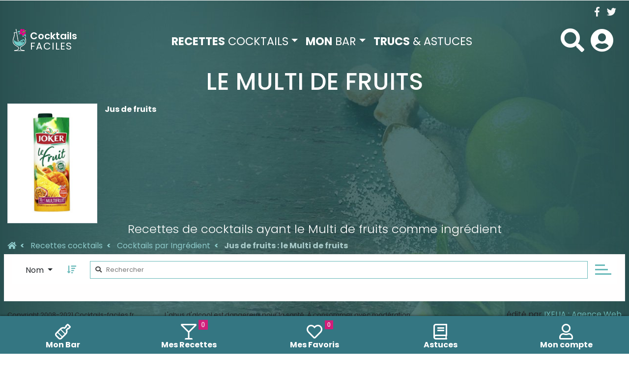

--- FILE ---
content_type: text/html; charset=UTF-8
request_url: https://cocktails-faciles.fr/cocktails/ingredient/0/171/multi-de-fruits.html
body_size: 13166
content:
        

<!DOCTYPE html>

<html lang="fr">

<head  profile="http://gmpg.org/xfn/11">

    <title>Recettes avec multi-de-fruits comme ingredient - Recettes cocktails, smoothies et autres boissons - Cocktails Faciles </title>

    <link href="/templates/dev/style.css/font/fontello.eot" as="font" type="application/vnd.ms-fontobject" crossorigin="anonymous">
    <link href="/templates/dev/style.css/font/fontello.woff2" as="font" type="font/woff2" crossorigin="anonymous">
    <link href="/templates/dev/style.css/font/fontello.woff" as="font" type="font/woff" crossorigin="anonymous">
    <link href="/templates/dev/style.css/font/fontello.ttf" as="font" type="font/ttf" crossorigin="anonymous">
    <link href="/templates/dev/style.css/font/fontello.svg" as="font" type="image/svg+xml" crossorigin="anonymous">
    <link href="/templates/dev/style.css/fonts/fa-solid-900.eot" as="font" type="application/vnd.ms-fontobject" crossorigin="anonymous">
    <link href="/templates/dev/style.css/fonts/fa-solid-900.woff2" as="font" type="font/woff2" crossorigin="anonymous">
    <link href="/templates/dev/style.css/fonts/fa-solid-900.woff" as="font" type="font/woff" crossorigin="anonymous">
    <link href="/templates/dev/style.css/fonts/fa-solid-900.ttf" as="font" type="font/ttf" crossorigin="anonymous">
    <link href="/templates/dev/style.css/fonts/fa-solid-900.svg" as="font" type="image/svg+xml" crossorigin="anonymous">



    
    <meta http-equiv="Content-Type" content="text/html; charset=utf-8" />

    <meta name="keywords" content="cocktail, faciles, recette, mixologie, smoothie, mojito, ti punch" />
    <meta name="description" content="Liste des cocktails et autres boissons ayant multi-de-fruits comme ingrédient" />
    <meta property="fb:app_id" content="719258479139408" />

    <meta name="Classification" content="cuisine, recettes, cocktails, mixologie, gastronomie" />
    <meta name="identifier-url" content="https://www.cocktails-faciles.fr" />
    <meta property="og:locale" content="fr_FR" />
    <meta property="og:title" content="Recettes avec multi-de-fruits comme ingredient - Recettes cocktails, smoothies et autres boissons - Cocktails Faciles " />
    <meta property="og:image" content="https://www.cocktails-faciles.fr/templates/defaut/style.css/img/ingredients/171.jpg" />
    <meta property="og:type" content="food" />
    <meta property="og:url" content="https://www.cocktails-faciles.fr/cocktails/ingredient/0/171/multi-de-fruits.html" />
    <meta property="og:site_name" content="Cocktails-Faciles : Recettes et astuces de cocktails, smoothies et autres boissons " />
    <meta property="og:description" content="Liste des cocktails et autres boissons ayant multi-de-fruits comme ingrédient" />

    <link rel="schema.DC" href="https://purl.org/dc/elements/1.1/" />
    <link rel="schema.DCTERMS" href="https://purl.org/dc/terms/" />
    <meta name="DC.title" lang="fr" content="Recettes avec multi-de-fruits comme ingredient - Recettes cocktails, smoothies et autres boissons - Cocktails Faciles " />
    <meta name="DC.creator" content="Cocktails-Faciles.fr" />
    <meta name="DC.subject" lang="fr" content="cocktail, faciles, recette, mixologie, smoothie, mojito, ti punch" />
    <meta name="DC.description" lang="fr" content="Liste des cocktails et autres boissons ayant multi-de-fruits comme ingrédient" />
    <meta name="DC.publisher" content="Cocktails-Faciles.fr" />
    <meta name="DC.identifier" scheme="DCTERMS.URI" content="https://www.cocktails-faciles.fr" />
    <meta name="DC.language" scheme="DCTERMS.RFC1766" content="fr" />

    <meta name="geo.placename" content="" />
    <meta name="geo.position" content="43.5793511;1.3933618999999453" />
    <meta name="ICBM" content="43.5793511;1.3933618999999453" />
    
    <meta name="viewport" content="width=device-width, initial-scale=1.0, user-scalable=no">
    <meta name="apple-mobile-web-app-capable" content="yes">
    <meta name="mobile-web-app-capable" content="yes">
    <meta name="apple-mobile-web-app-status-bar-style" content="teal">
    <meta name="apple-mobile-web-app-title" content="Cocktails-Faciles">
    <meta name="application-name" content="Cocktails-Faciles">

    <link rel="apple-touch-icon" sizes="180x180" href="/apple-touch-icon.png">
    <link rel="icon" type="image/png" sizes="32x32" href="/favicon-32x32.png">
    <link rel="icon" type="image/png" sizes="16x16" href="/favicon-16x16.png">
    <link rel="manifest" href="/manifest.json">
    <link rel="mask-icon" href="/safari-pinned-tab.svg" color="#009594">
    <meta name="apple-mobile-web-app-title" content="Cocktails Faciles">
    <meta name="application-name" content="Cocktails Faciles">
    <meta name="msapplication-TileColor" content="#00aba9">
    <meta name="theme-color" content="#009594">

    <link rel="home" title="Home" href="https://www.cocktails-faciles.fr" />
    <link rel="image_src" href="https://www.cocktails-faciles.fr/templates/defaut/style.css/img/ingredients/171.jpg" />
            <link rel="canonical" href="https://www.cocktails-faciles.fr/cocktails/ingredient/0/171/multi-de-fruits.html" />
    

            <link href="/templates/dev/style.css/css/cocktailsliste.css" rel="stylesheet" type="text/css" media="screen">
        <link href='https://fonts.googleapis.com/css?family=Poppins:400,300,600,700,500|Open+Sans:300,300i,400,400i,600,600i,700,700i,800,800i' rel='stylesheet' type='text/css'>


    <script src="/templates/dev/style.css/js/jquery/2.2.4/jquery.min.js" type="63c809a3385d0962b6a9a7ce-text/javascript"></script>
    <script async src="//pagead2.googlesyndication.com/pagead/js/adsbygoogle.js" type="63c809a3385d0962b6a9a7ce-text/javascript"></script>
    <style>.async-hid { opacity: 0 !important} </style>
    
        <!--<script>(function(a,s,y,n,c,h,i,d,e){s.className+=' '+y;h.start=1*new Date;
                h.end=i=function(){s.className=s.className.replace(RegExp(' ?'+y),'')};
                (a[n]=a[n]||[]).hide=h;setTimeout(function(){i();h.end=null},c);h.timeout=c;
            })(window,document.documentElement,'async-hide','dataLayer',4000,
                {'GTM-WJ5V69M':true});
        </script>-->
    
    <!--<script src="https://www.googleoptimize.com/optimize.js?id=GTM-WJ5V69M"></script>-->

    <script src="https://cdn.onesignal.com/sdks/OneSignalSDK.js" async="" type="63c809a3385d0962b6a9a7ce-text/javascript"></script>



    <script type="63c809a3385d0962b6a9a7ce-text/javascript" src="/templates/dev/style.css/js/head.js" defer></script>


</head>
<body>
<header id="header" class="headroom transparent">
    <div class="container d-none d-md-block">
        <div class="row">
            <div class="col topbar">
                <div id="socials">
                    <a href="https://www.facebook.com/CocktailsFaciles" target="_blank" rel="noopener"><i class="fab fa-facebook-f"></i></a>
                    <a href="https://twitter.com/CocktailsF" target="_blank" rel="noopener"><i class="fab fa-twitter"></i></a>
                </div>
            </div>
        </div>
    </div>

    <nav class="navbar navbar-expand-lg navbar-dark" id="sticky">
        <div class="container-xl">
            <button class="navbar-toggler" type="button" data-toggle="collapse"  data-uk-offcanvas="{target:'#offcanvas'}">
                <i class="menu fas fa-bars"></i>
            </button>

            <div class="collapse navbar-collapse" id="mainmenu">
                <a class="navbar-brand" href="/">
                    <img src="/templates/dev/style.css/img/logo_mini.png" alt="cocktails faciles : recettes et astuces" class="logo_mini" />
                    <div>
                        <span class="cocktails">Cocktails</span>
                        <span class="faciles">FACILES</span>
                    </div>
                </a>
                <ul class="navbar-nav m-auto">
                    <li class="nav-item dropdown active">
                        <a class="nav-link dropdown-toggle" href="#" id="dropdown07XL" data-toggle="dropdown" aria-expanded="false"><strong>RECETTES</strong> COCKTAILS</a>
                        <div class="dropdown-menu" aria-labelledby="dropdown07XL">
                            <a class="dropdown-item" href="/cocktails/tous-les-cocktails.html"><strong>Tous</strong> les cocktails &amp; boissons</a>
                            <a class="dropdown-item" href="/cocktails/ingredients">Recettes par <strong>ingr&eacute;dient</strong> précis</a>
                            <a class="dropdown-item" href="/monespace/recettes_realisables/#">Recettes avec <strong>mes ingr&eacute;dients</strong></a>
                            <a class="dropdown-item" href="/cocktails/smoothie-cocktails-sans-alcool.html">Les <strong>smoothies</strong> et sans alcool</a>
                            <a class="dropdown-item" href="/cocktails/cocktails-populaires.html">Cocktails les plus <strong>populaires</strong></a>
                        </div>
                    </li>
                    <li class="nav-item dropdown ">
                        <a class="nav-link dropdown-toggle" href="#" id="dropdown07XL" data-toggle="dropdown" aria-expanded="false"><strong>MON</strong> BAR</a>
                        <div class="dropdown-menu" aria-labelledby="dropdown07XL">
                            <a class="dropdown-item" href="/monespace/">Mes <b>Ingr&eacute;dients</b></a>
                            <a class="dropdown-item" href="/monespace/recettes_realisables/" data-step="3" data-intro="Accedez aux recettes compatibles avec le contenu de votre bar">Mes <b>recettes r&eacute;alisables</b>
                                <span class="badge badge-light"  id="">0</span>                            </a>
                            <a class="dropdown-item" href="/monespace/recettes_favorites/">Mes <b>recettes favorites</b>
                                <span class="badge badge-light">0</span>                            </a>
                        </div>
                    </li>
                    <li class="nav-item ">
                        <a class="nav-link" href="/astuces/"><strong>TRUCS</strong> &amp; ASTUCES</a>
                    </li>
                </ul>
            </div>

            <a class="navbar-brand d-xs-block d-lg-none" href="/">
                <img src="/templates/dev/style.css/img/logo_mini.png" alt="cocktails faciles : recettes et astuces" class="logo_mini" />
                <div>
                    <span class="cocktails">Cocktails</span>
                    <span class="faciles">FACILES</span>
                </div>
            </a>

            <div class="action">
            <span id="showsearch" class="navbar-right ">
                <i class="fa fa-search"></i>
            </span>
                <section id="search_block_top" class="header-box container" style="display: none;">
                    <form action="/cocktails/recherche/" method="GET" class="navbar-form " role="search">
                        <div class="typeahead__container">
                            <div class="typeahead__field">
                        <span class="typeahead__query">
                            <input id="recette" name="recherche" type="search" placeholder="Rechercher une recette" title="Rechercher une recette de cocktail" autocomplete="off">
                        </span>
                                <span class="typeahead__button">
                            <button type="submit" role="search" aria-label="rechercher" >
                                <i class="fa fa-search"></i>
                            </button>
                        </span>
                                <span class="input-group-btn" id="closeSearch">
                            <i class="fas fa-times"></i>
                        </span>
                            </div>
                        </div>
                    </form>
                </section>

                                    <span class="login" data-toggle="modal" data-target="#myModal">
                    <i class="menu fas fa-user-circle"></i>
                </span>
                            </div>
        </div>
    </nav>
    <!-- MOBILE MENU-->
    <div id="offcanvas" class="uk-offcanvas">
        <div class="uk-offcanvas-bar">
            <div style="height:4.5em;padding:15px;"><a style="text-shadow: 0 1px 0 rgba(255, 255, 255, 0.25); font-size:1.5em; padding:5px; color:#ddd" href="/">
                    <img src="/templates/dev/style.css/img/logo_mini.png" alt="cocktails faciles : recettes et astuces" style="float:left; margin:-15px 5px -20px -5px;" />Cocktails-Faciles</a></div>
            <ul class="uk-nav uk-nav-offcanvas uk-nav-parent-icon" data-uk-nav>
                <li class="uk-parent uk-active uk-open"><a href="#"><strong>RECETTES</strong> COCKTAILS</a>
                    <ul class="uk-nav-sub uk-nav-offcanvas">
                        <li><a href="/cocktails/tous-les-cocktails.html"><strong>Tous</strong> les cocktails &amp; boissons</a></li>
                        <li><a href="/cocktails/ingredients">Recettes par <strong>ingr&eacute;dient</strong></a></li>
                        <li><a href="/monespace/recettes_realisables/#">Recettes avec <strong> mes ingr&eacute;dients</strong></a></li>
                        <li><a href="/cocktails/smoothie-cocktails-sans-alcool.html">Les <strong>smoothies</strong> et sans alcool</a></li>
                        <li><a href="/cocktails/cocktails-populaires.html">Cocktails les plus <strong>populaires</strong></a></li>
                    </ul>
                </li>
                <li class="uk-"><a href="/monespace/"><strong>MON</strong> BAR</a></li>
                <!--<li class="uk-"><a href="/annuaire"><strong>BARS</strong> ET RESTOS</a></li>-->
                <li class="uk-"><a href="/astuces/"><strong>TRUCS</strong> &amp; ASTUCES</a></li>
            </ul>
            <ul class="uk-nav uk-nav-offcanvas" data-uk-nav>
                                    <li><a href="https://www.facebook.com/dialog/oauth/?type=web_server&client_id=719258479139408&response_type=token&scope=email&redirect_uri=https://www.cocktails-faciles.fr/pop/connexion.php" class="getPopup" rel="nofollow"><span><i class="fa fa-user"></i></span> Se connecter</a>
                    </li>
                
            </ul>

        </div>
    </div>
</header>

<div class="page" id="page">

    <div class="clearfix ingredient " id="corp"></div>    
<main role="main" id="cocktailsliste">
    <section class="container">
        <div class="head text-center text-white">
           
             <h1 style="text-transform:uppercase">le Multi de fruits              </h1>
                           <div class="row mt-3">
                      <div class="col-3 col-lg-2">
                                               <img src="/templates/dev/style.css/img/ingredients/171.jpg" class="img-fluid w-100 rounded img-thumbnail"/>
                                            </div>
                      <div class="col-9 col-lg-10 pl-0 description text-left">
                        <b>Jus de fruits</b><br/><br/>
                            
                      </div>
                 </div>
            <h2>Recettes de cocktails ayant le Multi de fruits comme ingr&eacute;dient </h2>
               <nav aria-label="breadcrumb">
    <ol class="breadcrumb" vocab="https://schema.org/" typeof="BreadcrumbList">
        <li class="breadcrumb-item" property="itemListElement" typeof="ListItem">
            <a property="item" typeof="WebPage" href="https://www.cocktails-faciles.fr" title="Accueil">
                <span property="name" class="d-none d-lg-block"><i class="fa fa-home"></i></span>
                <span property="name" class="d-block d-lg-none">&laquo; Accueil</span>
            </a>
            <meta property="position" content="1">
        </li>


        <!--COCKTAILS-->
                    <li class="breadcrumb-item main" property="itemListElement" typeof="ListItem">
                <a property="item" typeof="WebPage" href="https://www.cocktails-faciles.fr/cocktails/tous_les_cocktails.html">
                    <span property="name" class="text-truncate">Recettes cocktails</span>
                </a>
                <meta property="position" content="2">
            </li>
                                                <li class="breadcrumb-item main" property="itemListElement" typeof="ListItem">
                        <a property="item" typeof="WebPage" href="https://www.cocktails-faciles.fr/cocktails/ingredients">
                            <span property="name" class="text-truncate">Cocktails par Ingrédient</span>
                        </a>
                        <meta property="position" content="3">
                    </li>
                    <li class="breadcrumb-item active" aria-current="page" property="itemListElement" typeof="ListItem">
                        <span property="name" class="text-truncate">Jus de fruits : le Multi de fruits</span>
                        <meta property="position" content="4">
                    </li>
                                    
    </ol>
</nav>

                  </div>




    <div class="row">
        <div class="col-12 p-0 px-lg-2">
            <div id="liste">
            <div id="filters-sticky-wrapper" class="sticky-top" style="height: 58px;">
    <div id="filters">

    <div class="d-flex px-0 py-2">

        <div class="col-auto sort d-none d-md-inline-block">
            <div class="dropdown-sort btn-group dropdown" id="sort">
                <button class="btn btn-default dropdown-toggle sort-by-select" type="button" data-toggle="dropdown" aria-haspopup="true" aria-expanded="false">Classer par <span class="caret"></span></button>
                <ul class="sort-by-options dropdown-menu dropdown-menu-right">
                    <li class="dropdown-header">Classer par...</li>
                    <li><a href="#" data-sort-value="name" class="selected">Nom</a></li>
                    <li><a href="#" data-sort-value="note">Note</a></li>
                    <li><a href="#" data-sort-value="popularite">Popularité</a></li>
                </ul>
                <button class="sort-order btn btn-link">
                    <span class="fas fa-sort-amount-up asc"  style="display: none;"></span>
                    <span class="fas fa-sort-amount-down desc" ></span>
                </button>
            </div>
        </div>

        <div class="col search text-center p-0">
             <div class="search-box d-flex">
                 <span class="fas fa-search"></span>
                <input type="search" class="quick-search flex-grow-1" placeholder="Rechercher" />
            </div>
        </div>

        <div class="col-auto filter">
            <div class="filter_menu_icon"> <span></span> </div>
        </div>

    </div>





    </div>
</div>

<nav class="filter_menu_nav" id="nav">
    <div class="col-auto filter">
        <div class="filter_menu_icon"> <span></span> </div>
    </div>
    <div class="row flex-column filter-fields" >
        <div class="col">
            <h3>Trier par</h3>
            <div class="dropdown-sort btn-group dropdown d-flex" id="sort">
                <button class="btn btn-light flex-grow-1 dropdown-toggle sort-by-select" type="button" data-toggle="dropdown" aria-haspopup="true" aria-expanded="false">Classer par <span class="caret"></span></button>
                <ul class="sort-by-options dropdown-menu dropdown-menu-right">
                    <li class="dropdown-header">Classer par...</li>
                    <li><a href="#" data-sort-value="name" class="selected">Nom</a></li>
                    <li><a href="#" data-sort-value="note">Note</a></li>
                    <li><a href="#" data-sort-value="popularite">Popularité</a></li>
                </ul>
                <button class="sort-order btn btn-link text-white btn-lg">
                    <span class="fas fa-sort-amount-up asc"  style="display: none;"></span>
                    <span class="fas fa-sort-amount-down desc" ></span>
                </button>
            </div>
        </div>

        <div class="col">
            <h3>Ingrédients</h3>
            <select class="js-states form-control w-100" id="ingredients2" name="states1[]" data-group="ingr2" multiple="multiple">
                <optgroup label="ALCOOLS" data-group="ingr2">
                                                                                                                                                            <option class="115" name="ingr2115" value=".ingr115" id="ingr2115" data-filter=".ingr115" >campari</option>
                                                                                                                <option class="864" name="ingr2864" value=".ingr864" id="ingr2864" data-filter=".ingr864" >gin</option>
                                                                                                                <option class="955" name="ingr2955" value=".ingr955" id="ingr2955" data-filter=".ingr955" >Pastis, Ricard</option>
                                                                                                                <option class="724" name="ingr2724" value=".ingr724" id="ingr2724" data-filter=".ingr724" >rhum blanc</option>
                                                                                                                <option class="726" name="ingr2726" value=".ingr726" id="ingr2726" data-filter=".ingr726" >rhum brun</option>
                                                                                                                                                                    <option class="729" name="ingr2729" value=".ingr729" id="ingr2729" data-filter=".ingr729" >rhum vieux</option>
                                                                                                                <option class="863" name="ingr2863" value=".ingr863" id="ingr2863" data-filter=".ingr863" >tequila</option>
                                                                                                                <option class="896" name="ingr2896" value=".ingr896" id="ingr2896" data-filter=".ingr896" >vermouth dry</option>
                                                                                                                                                                    <option class="900" name="ingr2900" value=".ingr900" id="ingr2900" data-filter=".ingr900" >vermouth rosso</option>
                                                                                                                <option class="865" name="ingr2865" value=".ingr865" id="ingr2865" data-filter=".ingr865" >vodka</option>
                                                                                                                                                                    <option class="922" name="ingr2922" value=".ingr922" id="ingr2922" data-filter=".ingr922" >whisky</option>
                                                                                                                                                            <option class="43" name="ingr243" value=".ingr43" id="ingr243" data-filter=".ingr43" >angostura</option>
                                                                                                                <option class="38" name="ingr238" value=".ingr38" id="ingr238" data-filter=".ingr38" >aperol</option>
                                                                                                                                                                    <option class="71" name="ingr271" value=".ingr71" id="ingr271" data-filter=".ingr71" >bénédictine</option>
                                                                                                                <option class="970" name="ingr2970" value=".ingr970" id="ingr2970" data-filter=".ingr970" >Fernet Branca</option>
                                                                                                                                                                                                                                                                                                                        <option class="77" name="ingr277" value=".ingr77" id="ingr277" data-filter=".ingr77" >bière blonde</option>
                                                                                                                                                                                                                        <option class="78" name="ingr278" value=".ingr78" id="ingr278" data-filter=".ingr78" >Desperados</option>
                                                                                                                                                                                                                                                                                                                        <option class="950" name="ingr2950" value=".ingr950" id="ingr2950" data-filter=".ingr950" >cherry advocaat</option>
                                                                                                                <option class="949" name="ingr2949" value=".ingr949" id="ingr2949" data-filter=".ingr949" >Liqueur de coco</option>
                                                                                                                                                                                                                                                                    <option class="197" name="ingr2197" value=".ingr197" id="ingr2197" data-filter=".ingr197" >crème de cacao</option>
                                                                                                                <option class="198" name="ingr2198" value=".ingr198" id="ingr2198" data-filter=".ingr198" >crème de cacao blanc</option>
                                                                                                                <option class="199" name="ingr2199" value=".ingr199" id="ingr2199" data-filter=".ingr199" >crème de cacao brun</option>
                                                                                                                <option class="200" name="ingr2200" value=".ingr200" id="ingr2200" data-filter=".ingr200" >crème de cassis</option>
                                                                                                                                                                    <option class="977" name="ingr2977" value=".ingr977" id="ingr2977" data-filter=".ingr977" >crème de chataigne</option>
                                                                                                                                                                    <option class="203" name="ingr2203" value=".ingr203" id="ingr2203" data-filter=".ingr203" >crème de coco</option>
                                                                                                                <option class="204" name="ingr2204" value=".ingr204" id="ingr2204" data-filter=".ingr204" >crème de fraise des bois</option>
                                                                                                                <option class="205" name="ingr2205" value=".ingr205" id="ingr2205" data-filter=".ingr205" >crème de fraises</option>
                                                                                                                <option class="206" name="ingr2206" value=".ingr206" id="ingr2206" data-filter=".ingr206" >crème de framboise</option>
                                                                                                                                                                                                                                                                                                                                <option class="212" name="ingr2212" value=".ingr212" id="ingr2212" data-filter=".ingr212" >crème de mûre</option>
                                                                                                                <option class="1002" name="ingr21002" value=".ingr1002" id="ingr21002" data-filter=".ingr1002" >crème de melon</option>
                                                                                                                <option class="211" name="ingr2211" value=".ingr211" id="ingr2211" data-filter=".ingr211" >crème de menthe</option>
                                                                                                                <option class="979" name="ingr2979" value=".ingr979" id="ingr2979" data-filter=".ingr979" >crème de menthe blanche</option>
                                                                                                                <option class="213" name="ingr2213" value=".ingr213" id="ingr2213" data-filter=".ingr213" >crème de myrtilles</option>
                                                                                                                                                                                                                        <option class="216" name="ingr2216" value=".ingr216" id="ingr2216" data-filter=".ingr216" >crème de pêche</option>
                                                                                                                                                                                                                                                                                                                                                                                    <option class="222" name="ingr2222" value=".ingr222" id="ingr2222" data-filter=".ingr222" >crème de whisky</option>
                                                                                                                                                            <option class="25" name="ingr225" value=".ingr25" id="ingr225" data-filter=".ingr25" >absinthe</option>
                                                                                                                                                                                                                                                                            <option class="95" name="ingr295" value=".ingr95" id="ingr295" data-filter=".ingr95" >armagnac</option>
                                                                                                                <option class="992" name="ingr2992" value=".ingr992" id="ingr2992" data-filter=".ingr992" >bourbon</option>
                                                                                                                <option class="105" name="ingr2105" value=".ingr105" id="ingr2105" data-filter=".ingr105" >cachaça</option>
                                                                                                                <option class="113" name="ingr2113" value=".ingr113" id="ingr2113" data-filter=".ingr113" >calvados</option>
                                                                                                                <option class="176" name="ingr2176" value=".ingr176" id="ingr2176" data-filter=".ingr176" >cognac</option>
                                                                                                                                                                                                                        <option class="931" name="ingr2931" value=".ingr931" id="ingr2931" data-filter=".ingr931" >eau-de-vie de cerise</option>
                                                                                                                                                                                                                        <option class="257" name="ingr2257" value=".ingr257" id="ingr2257" data-filter=".ingr257" >eau-de-vie de mûre</option>
                                                                                                                                                                                                                                                                                                                                                                                                                                                                                            <option class="454" name="ingr2454" value=".ingr454" id="ingr2454" data-filter=".ingr454" >kirsch</option>
                                                                                                                                                                                                                        <option class="756" name="ingr2756" value=".ingr756" id="ingr2756" data-filter=".ingr756" >schnapps à la pêche</option>
                                                                                                                                                                                                                                                                    <option class="26" name="ingr226" value=".ingr26" id="ingr226" data-filter=".ingr26" >advocaat</option>
                                                                                                                <option class="32" name="ingr232" value=".ingr32" id="ingr232" data-filter=".ingr32" >amaretto</option>
                                                                                                                                                                                                                                                                            <option class="988" name="ingr2988" value=".ingr988" id="ingr2988" data-filter=".ingr988" >bitter</option>
                                                                                                                <option class="84" name="ingr284" value=".ingr84" id="ingr284" data-filter=".ingr84" >bitter lemon</option>
                                                                                                                <option class="932" name="ingr2932" value=".ingr932" id="ingr2932" data-filter=".ingr932" >bitter lime</option>
                                                                                                                <option class="83" name="ingr283" value=".ingr83" id="ingr283" data-filter=".ingr83" >bitter orange</option>
                                                                                                                <option class="147" name="ingr2147" value=".ingr147" id="ingr2147" data-filter=".ingr147" >chambord</option>
                                                                                                                                                                    <option class="885" name="ingr2885" value=".ingr885" id="ingr2885" data-filter=".ingr885" >cointreau</option>
                                                                                                                <option class="227" name="ingr2227" value=".ingr227" id="ingr2227" data-filter=".ingr227" >curaçao bleu</option>
                                                                                                                <option class="228" name="ingr2228" value=".ingr228" id="ingr2228" data-filter=".ingr228" >curaçao orange</option>
                                                                                                                                                                                                                        <option class="959" name="ingr2959" value=".ingr959" id="ingr2959" data-filter=".ingr959" >drambuie</option>
                                                                                                                <option class="354" name="ingr2354" value=".ingr354" id="ingr2354" data-filter=".ingr354" >galliano</option>
                                                                                                                                                                    <option class="888" name="ingr2888" value=".ingr888" id="ingr2888" data-filter=".ingr888" >grand marnier</option>
                                                                                                                <option class="1006" name="ingr21006" value=".ingr1006" id="ingr21006" data-filter=".ingr1006" >Lillet</option>
                                                                                                                                                                    <option class="486" name="ingr2486" value=".ingr486" id="ingr2486" data-filter=".ingr486" >liqueur d&#039;abricots</option>
                                                                                                                                                                    <option class="488" name="ingr2488" value=".ingr488" id="ingr2488" data-filter=".ingr488" >liqueur d&#039;anis</option>
                                                                                                                <option class="408" name="ingr2408" value=".ingr408" id="ingr2408" data-filter=".ingr408" >liqueur de bananes</option>
                                                                                                                                                                    <option class="495" name="ingr2495" value=".ingr495" id="ingr2495" data-filter=".ingr495" >liqueur de café</option>
                                                                                                                                                                    <option class="497" name="ingr2497" value=".ingr497" id="ingr2497" data-filter=".ingr497" >liqueur de cerises</option>
                                                                                                                <option class="506" name="ingr2506" value=".ingr506" id="ingr2506" data-filter=".ingr506" >liqueur de fraises</option>
                                                                                                                <option class="508" name="ingr2508" value=".ingr508" id="ingr2508" data-filter=".ingr508" >liqueur de framboises</option>
                                                                                                                                                                    <option class="969" name="ingr2969" value=".ingr969" id="ingr2969" data-filter=".ingr969" >liqueur de gentiane</option>
                                                                                                                                                                                                                                                                            <option class="971" name="ingr2971" value=".ingr971" id="ingr2971" data-filter=".ingr971" >liqueur de mandarine</option>
                                                                                                                <option class="958" name="ingr2958" value=".ingr958" id="ingr2958" data-filter=".ingr958" >liqueur de mangue</option>
                                                                                                                                                                    <option class="522" name="ingr2522" value=".ingr522" id="ingr2522" data-filter=".ingr522" >liqueur de melons</option>
                                                                                                                                                                    <option class="978" name="ingr2978" value=".ingr978" id="ingr2978" data-filter=".ingr978" >liqueur de mirabelles</option>
                                                                                                                                                                    <option class="1003" name="ingr21003" value=".ingr1003" id="ingr21003" data-filter=".ingr1003" >liqueur de pêche</option>
                                                                                                                <option class="532" name="ingr2532" value=".ingr532" id="ingr2532" data-filter=".ingr532" >liqueur de poire</option>
                                                                                                                <option class="1007" name="ingr21007" value=".ingr1007" id="ingr21007" data-filter=".ingr1007" >liqueur de pomme</option>
                                                                                                                                                                    <option class="934" name="ingr2934" value=".ingr934" id="ingr2934" data-filter=".ingr934" >marasquin</option>
                                                                                                                <option class="956" name="ingr2956" value=".ingr956" id="ingr2956" data-filter=".ingr956" >tia maria</option>
                                                                                                                <option class="886" name="ingr2886" value=".ingr886" id="ingr2886" data-filter=".ingr886" >triple sec</option>
                                                                                                                <option class="960" name="ingr2960" value=".ingr960" id="ingr2960" data-filter=".ingr960" >vandermint</option>
                                                                                                                                                            <option class="1001" name="ingr21001" value=".ingr1001" id="ingr21001" data-filter=".ingr1001" >Blanquette de Limoux</option>
                                                                                                                <option class="947" name="ingr2947" value=".ingr947" id="ingr2947" data-filter=".ingr947" >chablis</option>
                                                                                                                <option class="945" name="ingr2945" value=".ingr945" id="ingr2945" data-filter=".ingr945" >champagne</option>
                                                                                                                <option class="164" name="ingr2164" value=".ingr164" id="ingr2164" data-filter=".ingr164" >cidre</option>
                                                                                                                <option class="194" name="ingr2194" value=".ingr194" id="ingr2194" data-filter=".ingr194" >crèmant</option>
                                                                                                                                                                                                                        <option class="685" name="ingr2685" value=".ingr685" id="ingr2685" data-filter=".ingr685" >porto blanc</option>
                                                                                                                                                                    <option class="688" name="ingr2688" value=".ingr688" id="ingr2688" data-filter=".ingr688" >porto rouge</option>
                                                                                                                <option class="1005" name="ingr21005" value=".ingr1005" id="ingr21005" data-filter=".ingr1005" >Prosecco</option>
                                                                                                                                                                    <option class="903" name="ingr2903" value=".ingr903" id="ingr2903" data-filter=".ingr903" >vin blanc</option>
                                                                                                                <option class="951" name="ingr2951" value=".ingr951" id="ingr2951" data-filter=".ingr951" >vin blanc pétillant</option>
                                                                                                                                                                    <option class="908" name="ingr2908" value=".ingr908" id="ingr2908" data-filter=".ingr908" >vin rouge</option>
                                                                                        </optgroup>
                <optgroup label="SOFTS / JUS / SIROPS / SODA" data-group="ingr2">
                                                                                                        <option class="933" name="ingr2933" value=".ingr933" id="ingr2933" data-filter=".ingr933" >eau</option>
                                                                                                                <option class="251" name="ingr2251" value=".ingr251" id="ingr2251" data-filter=".ingr251" >eau gazeuse</option>
                                                                                                                                                            <option class="952" name="ingr2952" value=".ingr952" id="ingr2952" data-filter=".ingr952" >jus d&#039;ananas</option>
                                                                                                                <option class="416" name="ingr2416" value=".ingr416" id="ingr2416" data-filter=".ingr416" >jus d&#039;olives / saumure </option>
                                                                                                                <option class="930" name="ingr2930" value=".ingr930" id="ingr2930" data-filter=".ingr930" >jus d&#039;orange</option>
                                                                                                                                                                                                                        <option class="422" name="ingr2422" value=".ingr422" id="ingr2422" data-filter=".ingr422" >jus de carottes</option>
                                                                                                                                                                                                                        <option class="425" name="ingr2425" value=".ingr425" id="ingr2425" data-filter=".ingr425" >jus de citrons</option>
                                                                                                                <option class="426" name="ingr2426" value=".ingr426" id="ingr2426" data-filter=".ingr426" >jus de citrons verts</option>
                                                                                                                <option class="985" name="ingr2985" value=".ingr985" id="ingr2985" data-filter=".ingr985" >jus de clémentine</option>
                                                                                                                <option class="427" name="ingr2427" value=".ingr427" id="ingr2427" data-filter=".ingr427" >jus de cranberry / canneberges</option>
                                                                                                                                                                    <option class="429" name="ingr2429" value=".ingr429" id="ingr2429" data-filter=".ingr429" >jus de fraises</option>
                                                                                                                <option class="430" name="ingr2430" value=".ingr430" id="ingr2430" data-filter=".ingr430" >jus de framboises</option>
                                                                                                                <option class="431" name="ingr2431" value=".ingr431" id="ingr2431" data-filter=".ingr431" >jus de fruit de la passion</option>
                                                                                                                                                                                                                                                                                                                                                                                                                                                                                                                                                <option class="440" name="ingr2440" value=".ingr440" id="ingr2440" data-filter=".ingr440" >jus de mangues</option>
                                                                                                                                                                                                                        <option class="443" name="ingr2443" value=".ingr443" id="ingr2443" data-filter=".ingr443" >jus de pamplemousse</option>
                                                                                                                                                                    <option class="445" name="ingr2445" value=".ingr445" id="ingr2445" data-filter=".ingr445" >jus de pêches</option>
                                                                                                                <option class="446" name="ingr2446" value=".ingr446" id="ingr2446" data-filter=".ingr446" >jus de poire</option>
                                                                                                                <option class="447" name="ingr2447" value=".ingr447" id="ingr2447" data-filter=".ingr447" >jus de pommes</option>
                                                                                                                                                                    <option class="449" name="ingr2449" value=".ingr449" id="ingr2449" data-filter=".ingr449" >jus de raisins</option>
                                                                                                                                                                    <option class="451" name="ingr2451" value=".ingr451" id="ingr2451" data-filter=".ingr451" >jus de tomates</option>
                                                                                                                                                                    <option class="925" name="ingr2925" value=".ingr925" id="ingr2925" data-filter=".ingr925" >Nectar d&#039;abricot</option>
                                                                                                                <option class="420" name="ingr2420" value=".ingr420" id="ingr2420" data-filter=".ingr420" >nectar de bananes</option>
                                                                                                                                                                                                                <option class="975" name="ingr2975" value=".ingr975" id="ingr2975" data-filter=".ingr975" >lime cordial</option>
                                                                                                                                                                    <option class="769" name="ingr2769" value=".ingr769" id="ingr2769" data-filter=".ingr769" >sirop d&#039;agave</option>
                                                                                                                                                                                                                                                                                                                                                                                    <option class="775" name="ingr2775" value=".ingr775" id="ingr2775" data-filter=".ingr775" >sirop d&#039;orgeat</option>
                                                                                                                                                                                                                                                                                                                                                                                    <option class="781" name="ingr2781" value=".ingr781" id="ingr2781" data-filter=".ingr781" >sirop de cassis</option>
                                                                                                                                                                                                                                                                            <option class="785" name="ingr2785" value=".ingr785" id="ingr2785" data-filter=".ingr785" >sirop de citrons</option>
                                                                                                                                                                                                                        <option class="788" name="ingr2788" value=".ingr788" id="ingr2788" data-filter=".ingr788" >sirop de curaçao bleu</option>
                                                                                                                <option class="789" name="ingr2789" value=".ingr789" id="ingr2789" data-filter=".ingr789" >sirop de figues</option>
                                                                                                                <option class="790" name="ingr2790" value=".ingr790" id="ingr2790" data-filter=".ingr790" >sirop de fleurs de sureau</option>
                                                                                                                <option class="791" name="ingr2791" value=".ingr791" id="ingr2791" data-filter=".ingr791" >sirop de fraises</option>
                                                                                                                <option class="792" name="ingr2792" value=".ingr792" id="ingr2792" data-filter=".ingr792" >sirop de framboises</option>
                                                                                                                                                                    <option class="794" name="ingr2794" value=".ingr794" id="ingr2794" data-filter=".ingr794" >sirop de fruits de la passion</option>
                                                                                                                                                                                                                                                                                                                                <option class="799" name="ingr2799" value=".ingr799" id="ingr2799" data-filter=".ingr799" >sirop de grenadine</option>
                                                                                                                                                                                                                                                                                                                                                                                                                                                                                            <option class="806" name="ingr2806" value=".ingr806" id="ingr2806" data-filter=".ingr806" >sirop de menthe</option>
                                                                                                                                                                    <option class="808" name="ingr2808" value=".ingr808" id="ingr2808" data-filter=".ingr808" >sirop de miel</option>
                                                                                                                                                                                                                                                                            <option class="813" name="ingr2813" value=".ingr813" id="ingr2813" data-filter=".ingr813" >sirop de pain d&#039;épices</option>
                                                                                                                                                                    <option class="815" name="ingr2815" value=".ingr815" id="ingr2815" data-filter=".ingr815" >sirop de pêche</option>
                                                                                                                                                                    <option class="976" name="ingr2976" value=".ingr976" id="ingr2976" data-filter=".ingr976" >sirop de pistache</option>
                                                                                                                                                                    <option class="818" name="ingr2818" value=".ingr818" id="ingr2818" data-filter=".ingr818" >sirop de pomme</option>
                                                                                                                                                                                                                                                                                                                                <option class="823" name="ingr2823" value=".ingr823" id="ingr2823" data-filter=".ingr823" >sirop de sucre</option>
                                                                                                                <option class="824" name="ingr2824" value=".ingr824" id="ingr2824" data-filter=".ingr824" >sirop de sucre de canne</option>
                                                                                                                                                                                                                        <option class="827" name="ingr2827" value=".ingr827" id="ingr2827" data-filter=".ingr827" >sirop de violette</option>
                                                                                                                                                                                                                                                                    <option class="964" name="ingr2964" value=".ingr964" id="ingr2964" data-filter=".ingr964" >Ice tea</option>
                                                                                                                <option class="482" name="ingr2482" value=".ingr482" id="ingr2482" data-filter=".ingr482" >limonade</option>
                                                                                                                                                                                                                                                                                                                                                                                    <option class="963" name="ingr2963" value=".ingr963" id="ingr2963" data-filter=".ingr963" >Soda au cola </option>
                                                                                                                <option class="117" name="ingr2117" value=".ingr117" id="ingr2117" data-filter=".ingr117" >soda au gingembre (Ginger Ale)</option>
                                                                                                                <option class="1008" name="ingr21008" value=".ingr1008" id="ingr21008" data-filter=".ingr1008" >Soda au gingembre (Ginger Beer)</option>
                                                                                                                                                                    <option class="980" name="ingr2980" value=".ingr980" id="ingr2980" data-filter=".ingr980" >Soda lemon-lime</option>
                                                                                                                <option class="884" name="ingr2884" value=".ingr884" id="ingr2884" data-filter=".ingr884" >tonic</option>
                                                                                        </optgroup>
                <optgroup label="ALIMENTS" data-group="ingr2">
                                                                                                                                                                                                                                                                                                                        <option class="182" name="ingr2182" value=".ingr182" id="ingr2182" data-filter=".ingr182" >compote de pomme</option>
                                                                                                                <option class="944" name="ingr2944" value=".ingr944" id="ingr2944" data-filter=".ingr944" >essence de cardamome</option>
                                                                                                                <option class="982" name="ingr2982" value=".ingr982" id="ingr2982" data-filter=".ingr982" >extrait de vanille</option>
                                                                                                                <option class="968" name="ingr2968" value=".ingr968" id="ingr2968" data-filter=".ingr968" >fleur d&#039;oranger</option>
                                                                                                                <option class="966" name="ingr2966" value=".ingr966" id="ingr2966" data-filter=".ingr966" >fleur de sel</option>
                                                                                                                <option class="929" name="ingr2929" value=".ingr929" id="ingr2929" data-filter=".ingr929" >glaçons</option>
                                                                                                                <option class="926" name="ingr2926" value=".ingr926" id="ingr2926" data-filter=".ingr926" >glace à la vanille</option>
                                                                                                                <option class="924" name="ingr2924" value=".ingr924" id="ingr2924" data-filter=".ingr924" >glace concassée</option>
                                                                                                                <option class="994" name="ingr2994" value=".ingr994" id="ingr2994" data-filter=".ingr994" >glace de café</option>
                                                                                                                <option class="993" name="ingr2993" value=".ingr993" id="ingr2993" data-filter=".ingr993" >glace de marron</option>
                                                                                                                <option class="923" name="ingr2923" value=".ingr923" id="ingr2923" data-filter=".ingr923" >glace pilée</option>
                                                                                                                                                                    <option class="590" name="ingr2590" value=".ingr590" id="ingr2590" data-filter=".ingr590" >miel</option>
                                                                                                                                                                                                                        <option class="967" name="ingr2967" value=".ingr967" id="ingr2967" data-filter=".ingr967" >oeuf</option>
                                                                                                                <option class="991" name="ingr2991" value=".ingr991" id="ingr2991" data-filter=".ingr991" >purée de marrons glacés</option>
                                                                                                                <option class="918" name="ingr2918" value=".ingr918" id="ingr2918" data-filter=".ingr918" >sauce worcestershire</option>
                                                                                                                <option class="861" name="ingr2861" value=".ingr861" id="ingr2861" data-filter=".ingr861" >tabasco</option>
                                                                                                                                                                                                                                                                                                                                                                                                                                                                                                                                                                                                                                                                                                    <option class="152" name="ingr2152" value=".ingr152" id="ingr2152" data-filter=".ingr152" >chocolat</option>
                                                                                                                                                                                                                                                                                                                                                                                                                                                                                    <option class="31" name="ingr231" value=".ingr31" id="ingr231" data-filter=".ingr31" >amandes</option>
                                                                                                                <option class="34" name="ingr234" value=".ingr34" id="ingr234" data-filter=".ingr34" >ananas</option>
                                                                                                                <option class="984" name="ingr2984" value=".ingr984" id="ingr2984" data-filter=".ingr984" >anis étoilé</option>
                                                                                                                                                                                                                                                                                                                                <option class="60" name="ingr260" value=".ingr60" id="ingr260" data-filter=".ingr60" >banane</option>
                                                                                                                                                                    <option class="983" name="ingr2983" value=".ingr983" id="ingr2983" data-filter=".ingr983" >canneberges</option>
                                                                                                                                                                    <option class="131" name="ingr2131" value=".ingr131" id="ingr2131" data-filter=".ingr131" >cassis</option>
                                                                                                                <option class="137" name="ingr2137" value=".ingr137" id="ingr2137" data-filter=".ingr137" >cerises</option>
                                                                                                                <option class="138" name="ingr2138" value=".ingr138" id="ingr2138" data-filter=".ingr138" >cerises à l&#039;eau de vie</option>
                                                                                                                <option class="995" name="ingr2995" value=".ingr995" id="ingr2995" data-filter=".ingr995" >cerneaux de noix</option>
                                                                                                                                                                    <option class="916" name="ingr2916" value=".ingr916" id="ingr2916" data-filter=".ingr916" >citron</option>
                                                                                                                <option class="917" name="ingr2917" value=".ingr917" id="ingr2917" data-filter=".ingr917" >citrons vert</option>
                                                                                                                <option class="169" name="ingr2169" value=".ingr169" id="ingr2169" data-filter=".ingr169" >clémentines</option>
                                                                                                                <option class="184" name="ingr2184" value=".ingr184" id="ingr2184" data-filter=".ingr184" >concombre</option>
                                                                                                                                                                    <option class="339" name="ingr2339" value=".ingr339" id="ingr2339" data-filter=".ingr339" >fraises</option>
                                                                                                                <option class="961" name="ingr2961" value=".ingr961" id="ingr2961" data-filter=".ingr961" >framboise</option>
                                                                                                                                                                                                                        <option class="456" name="ingr2456" value=".ingr456" id="ingr2456" data-filter=".ingr456" >kiwis</option>
                                                                                                                                                                                                                        <option class="927" name="ingr2927" value=".ingr927" id="ingr2927" data-filter=".ingr927" >litchis</option>
                                                                                                                <option class="997" name="ingr2997" value=".ingr997" id="ingr2997" data-filter=".ingr997" >mangue</option>
                                                                                                                                                                                                                        <option class="602" name="ingr2602" value=".ingr602" id="ingr2602" data-filter=".ingr602" >myrtille</option>
                                                                                                                <option class="622" name="ingr2622" value=".ingr622" id="ingr2622" data-filter=".ingr622" >noix de coco</option>
                                                                                                                <option class="987" name="ingr2987" value=".ingr987" id="ingr2987" data-filter=".ingr987" >noix de muscade</option>
                                                                                                                                                                    <option class="633" name="ingr2633" value=".ingr633" id="ingr2633" data-filter=".ingr633" >olive</option>
                                                                                                                <option class="634" name="ingr2634" value=".ingr634" id="ingr2634" data-filter=".ingr634" >orange</option>
                                                                                                                <option class="998" name="ingr2998" value=".ingr998" id="ingr2998" data-filter=".ingr998" >oranges sanguines</option>
                                                                                                                                                                    <option class="650" name="ingr2650" value=".ingr650" id="ingr2650" data-filter=".ingr650" >pastèque</option>
                                                                                                                <option class="946" name="ingr2946" value=".ingr946" id="ingr2946" data-filter=".ingr946" >pêche</option>
                                                                                                                <option class="674" name="ingr2674" value=".ingr674" id="ingr2674" data-filter=".ingr674" >poire</option>
                                                                                                                <option class="683" name="ingr2683" value=".ingr683" id="ingr2683" data-filter=".ingr683" >pomme</option>
                                                                                                                <option class="716" name="ingr2716" value=".ingr716" id="ingr2716" data-filter=".ingr716" >raisins</option>
                                                                                                                                                                                                                                                                                                                        <option class="63" name="ingr263" value=".ingr63" id="ingr263" data-filter=".ingr63" >basilic</option>
                                                                                                                <option class="67" name="ingr267" value=".ingr67" id="ingr267" data-filter=".ingr67" >bâton de cannelle</option>
                                                                                                                                                                    <option class="119" name="ingr2119" value=".ingr119" id="ingr2119" data-filter=".ingr119" >cannelle en poudre</option>
                                                                                                                <option class="989" name="ingr2989" value=".ingr989" id="ingr2989" data-filter=".ingr989" >cardamone</option>
                                                                                                                <option class="972" name="ingr2972" value=".ingr972" id="ingr2972" data-filter=".ingr972" >clou de girofle</option>
                                                                                                                                                                    <option class="986" name="ingr2986" value=".ingr986" id="ingr2986" data-filter=".ingr986" >gingembre</option>
                                                                                                                <option class="375" name="ingr2375" value=".ingr375" id="ingr2375" data-filter=".ingr375" >gousse de vanille</option>
                                                                                                                                                                                                                        <option class="584" name="ingr2584" value=".ingr584" id="ingr2584" data-filter=".ingr584" >menthe</option>
                                                                                                                <option class="120" name="ingr2120" value=".ingr120" id="ingr2120" data-filter=".ingr120" >muscade</option>
                                                                                                                <option class="981" name="ingr2981" value=".ingr981" id="ingr2981" data-filter=".ingr981" >piment de Cayenne</option>
                                                                                                                <option class="921" name="ingr2921" value=".ingr921" id="ingr2921" data-filter=".ingr921" >poivre</option>
                                                                                                                <option class="920" name="ingr2920" value=".ingr920" id="ingr2920" data-filter=".ingr920" >sel</option>
                                                                                                                <option class="919" name="ingr2919" value=".ingr919" id="ingr2919" data-filter=".ingr919" >sel de Celeri</option>
                                                                                                                                                                                                                                                                    <option class="996" name="ingr2996" value=".ingr996" id="ingr2996" data-filter=".ingr996" >chantilly</option>
                                                                                                                <option class="195" name="ingr2195" value=".ingr195" id="ingr2195" data-filter=".ingr195" >crème chantilly</option>
                                                                                                                <option class="942" name="ingr2942" value=".ingr942" id="ingr2942" data-filter=".ingr942" >crème fraiche</option>
                                                                                                                                                                                                                                                                                                                                                                                                                                        <option class="461" name="ingr2461" value=".ingr461" id="ingr2461" data-filter=".ingr461" >lait demi-écrémé</option>
                                                                                                                                                                                                                                                                    <option class="999" name="ingr2999" value=".ingr999" id="ingr2999" data-filter=".ingr999" >piloncillo</option>
                                                                                                                <option class="852" name="ingr2852" value=".ingr852" id="ingr2852" data-filter=".ingr852" >sucre de canne</option>
                                                                                                                <option class="853" name="ingr2853" value=".ingr853" id="ingr2853" data-filter=".ingr853" >sucre en morceaux</option>
                                                                                                                <option class="854" name="ingr2854" value=".ingr854" id="ingr2854" data-filter=".ingr854" >sucre en poudre</option>
                                                                                                                <option class="855" name="ingr2855" value=".ingr855" id="ingr2855" data-filter=".ingr855" >sucre glace</option>
                                                                                                                <option class="858" name="ingr2858" value=".ingr858" id="ingr2858" data-filter=".ingr858" >sucre roux / cassonade</option>
                                                                                                                <option class="859" name="ingr2859" value=".ingr859" id="ingr2859" data-filter=".ingr859" >sucre vanille</option>
                                                                                                                                                            <option class="103" name="ingr2103" value=".ingr103" id="ingr2103" data-filter=".ingr103" >cacao en poudre</option>
                                                                                                                <option class="943" name="ingr2943" value=".ingr943" id="ingr2943" data-filter=".ingr943" >café chaud</option>
                                                                                                                                                                    <option class="108" name="ingr2108" value=".ingr108" id="ingr2108" data-filter=".ingr108" >café moulu</option>
                                                                                                                                                                                                                        <option class="1004" name="ingr21004" value=".ingr1004" id="ingr21004" data-filter=".ingr1004" >genièvre infusé</option>
                                                                                                                <option class="973" name="ingr2973" value=".ingr973" id="ingr2973" data-filter=".ingr973" >thé</option>
                                                                                                                                                                                                                                                                                                                                                                                                                                                                                                                        </optgroup>
            </select>
            <h3 class="black">ou</h3>
            <select class=" js-states form-control w-100" id="ingredients" name="states[]" data-group="ingr" multiple="multiple">
                <optgroup label="ALCOOLS" data-group="ingr">
                                                                                                                                                            <option class="115" name="115" value=".ingr115" id="ingr115" data-filter=".ingr115" >campari</option>
                                                                                                                <option class="864" name="864" value=".ingr864" id="ingr864" data-filter=".ingr864" >gin</option>
                                                                                                                <option class="955" name="955" value=".ingr955" id="ingr955" data-filter=".ingr955" >Pastis, Ricard</option>
                                                                                                                <option class="724" name="724" value=".ingr724" id="ingr724" data-filter=".ingr724" >rhum blanc</option>
                                                                                                                <option class="726" name="726" value=".ingr726" id="ingr726" data-filter=".ingr726" >rhum brun</option>
                                                                                                                                                                    <option class="729" name="729" value=".ingr729" id="ingr729" data-filter=".ingr729" >rhum vieux</option>
                                                                                                                <option class="863" name="863" value=".ingr863" id="ingr863" data-filter=".ingr863" >tequila</option>
                                                                                                                <option class="896" name="896" value=".ingr896" id="ingr896" data-filter=".ingr896" >vermouth dry</option>
                                                                                                                                                                    <option class="900" name="900" value=".ingr900" id="ingr900" data-filter=".ingr900" >vermouth rosso</option>
                                                                                                                <option class="865" name="865" value=".ingr865" id="ingr865" data-filter=".ingr865" >vodka</option>
                                                                                                                                                                    <option class="922" name="922" value=".ingr922" id="ingr922" data-filter=".ingr922" >whisky</option>
                                                                                                                                                            <option class="43" name="43" value=".ingr43" id="ingr43" data-filter=".ingr43" >angostura</option>
                                                                                                                <option class="38" name="38" value=".ingr38" id="ingr38" data-filter=".ingr38" >aperol</option>
                                                                                                                                                                    <option class="71" name="71" value=".ingr71" id="ingr71" data-filter=".ingr71" >bénédictine</option>
                                                                                                                <option class="970" name="970" value=".ingr970" id="ingr970" data-filter=".ingr970" >Fernet Branca</option>
                                                                                                                                                                                                                                                                                                                        <option class="77" name="77" value=".ingr77" id="ingr77" data-filter=".ingr77" >bière blonde</option>
                                                                                                                                                                                                                        <option class="78" name="78" value=".ingr78" id="ingr78" data-filter=".ingr78" >Desperados</option>
                                                                                                                                                                                                                                                                                                                        <option class="950" name="950" value=".ingr950" id="ingr950" data-filter=".ingr950" >cherry advocaat</option>
                                                                                                                <option class="949" name="949" value=".ingr949" id="ingr949" data-filter=".ingr949" >Liqueur de coco</option>
                                                                                                                                                                                                                                                                    <option class="197" name="197" value=".ingr197" id="ingr197" data-filter=".ingr197" >crème de cacao</option>
                                                                                                                <option class="198" name="198" value=".ingr198" id="ingr198" data-filter=".ingr198" >crème de cacao blanc</option>
                                                                                                                <option class="199" name="199" value=".ingr199" id="ingr199" data-filter=".ingr199" >crème de cacao brun</option>
                                                                                                                <option class="200" name="200" value=".ingr200" id="ingr200" data-filter=".ingr200" >crème de cassis</option>
                                                                                                                                                                    <option class="977" name="977" value=".ingr977" id="ingr977" data-filter=".ingr977" >crème de chataigne</option>
                                                                                                                                                                    <option class="203" name="203" value=".ingr203" id="ingr203" data-filter=".ingr203" >crème de coco</option>
                                                                                                                <option class="204" name="204" value=".ingr204" id="ingr204" data-filter=".ingr204" >crème de fraise des bois</option>
                                                                                                                <option class="205" name="205" value=".ingr205" id="ingr205" data-filter=".ingr205" >crème de fraises</option>
                                                                                                                <option class="206" name="206" value=".ingr206" id="ingr206" data-filter=".ingr206" >crème de framboise</option>
                                                                                                                                                                                                                                                                                                                                <option class="212" name="212" value=".ingr212" id="ingr212" data-filter=".ingr212" >crème de mûre</option>
                                                                                                                <option class="1002" name="1002" value=".ingr1002" id="ingr1002" data-filter=".ingr1002" >crème de melon</option>
                                                                                                                <option class="211" name="211" value=".ingr211" id="ingr211" data-filter=".ingr211" >crème de menthe</option>
                                                                                                                <option class="979" name="979" value=".ingr979" id="ingr979" data-filter=".ingr979" >crème de menthe blanche</option>
                                                                                                                <option class="213" name="213" value=".ingr213" id="ingr213" data-filter=".ingr213" >crème de myrtilles</option>
                                                                                                                                                                                                                        <option class="216" name="216" value=".ingr216" id="ingr216" data-filter=".ingr216" >crème de pêche</option>
                                                                                                                                                                                                                                                                                                                                                                                    <option class="222" name="222" value=".ingr222" id="ingr222" data-filter=".ingr222" >crème de whisky</option>
                                                                                                                                                            <option class="25" name="25" value=".ingr25" id="ingr25" data-filter=".ingr25" >absinthe</option>
                                                                                                                                                                                                                                                                            <option class="95" name="95" value=".ingr95" id="ingr95" data-filter=".ingr95" >armagnac</option>
                                                                                                                <option class="992" name="992" value=".ingr992" id="ingr992" data-filter=".ingr992" >bourbon</option>
                                                                                                                <option class="105" name="105" value=".ingr105" id="ingr105" data-filter=".ingr105" >cachaça</option>
                                                                                                                <option class="113" name="113" value=".ingr113" id="ingr113" data-filter=".ingr113" >calvados</option>
                                                                                                                <option class="176" name="176" value=".ingr176" id="ingr176" data-filter=".ingr176" >cognac</option>
                                                                                                                                                                                                                        <option class="931" name="931" value=".ingr931" id="ingr931" data-filter=".ingr931" >eau-de-vie de cerise</option>
                                                                                                                                                                                                                        <option class="257" name="257" value=".ingr257" id="ingr257" data-filter=".ingr257" >eau-de-vie de mûre</option>
                                                                                                                                                                                                                                                                                                                                                                                                                                                                                            <option class="454" name="454" value=".ingr454" id="ingr454" data-filter=".ingr454" >kirsch</option>
                                                                                                                                                                                                                        <option class="756" name="756" value=".ingr756" id="ingr756" data-filter=".ingr756" >schnapps à la pêche</option>
                                                                                                                                                                                                                                                                    <option class="26" name="26" value=".ingr26" id="ingr26" data-filter=".ingr26" >advocaat</option>
                                                                                                                <option class="32" name="32" value=".ingr32" id="ingr32" data-filter=".ingr32" >amaretto</option>
                                                                                                                                                                                                                                                                            <option class="988" name="988" value=".ingr988" id="ingr988" data-filter=".ingr988" >bitter</option>
                                                                                                                <option class="84" name="84" value=".ingr84" id="ingr84" data-filter=".ingr84" >bitter lemon</option>
                                                                                                                <option class="932" name="932" value=".ingr932" id="ingr932" data-filter=".ingr932" >bitter lime</option>
                                                                                                                <option class="83" name="83" value=".ingr83" id="ingr83" data-filter=".ingr83" >bitter orange</option>
                                                                                                                <option class="147" name="147" value=".ingr147" id="ingr147" data-filter=".ingr147" >chambord</option>
                                                                                                                                                                    <option class="885" name="885" value=".ingr885" id="ingr885" data-filter=".ingr885" >cointreau</option>
                                                                                                                <option class="227" name="227" value=".ingr227" id="ingr227" data-filter=".ingr227" >curaçao bleu</option>
                                                                                                                <option class="228" name="228" value=".ingr228" id="ingr228" data-filter=".ingr228" >curaçao orange</option>
                                                                                                                                                                                                                        <option class="959" name="959" value=".ingr959" id="ingr959" data-filter=".ingr959" >drambuie</option>
                                                                                                                <option class="354" name="354" value=".ingr354" id="ingr354" data-filter=".ingr354" >galliano</option>
                                                                                                                                                                    <option class="888" name="888" value=".ingr888" id="ingr888" data-filter=".ingr888" >grand marnier</option>
                                                                                                                <option class="1006" name="1006" value=".ingr1006" id="ingr1006" data-filter=".ingr1006" >Lillet</option>
                                                                                                                                                                    <option class="486" name="486" value=".ingr486" id="ingr486" data-filter=".ingr486" >liqueur d&#039;abricots</option>
                                                                                                                                                                    <option class="488" name="488" value=".ingr488" id="ingr488" data-filter=".ingr488" >liqueur d&#039;anis</option>
                                                                                                                <option class="408" name="408" value=".ingr408" id="ingr408" data-filter=".ingr408" >liqueur de bananes</option>
                                                                                                                                                                    <option class="495" name="495" value=".ingr495" id="ingr495" data-filter=".ingr495" >liqueur de café</option>
                                                                                                                                                                    <option class="497" name="497" value=".ingr497" id="ingr497" data-filter=".ingr497" >liqueur de cerises</option>
                                                                                                                <option class="506" name="506" value=".ingr506" id="ingr506" data-filter=".ingr506" >liqueur de fraises</option>
                                                                                                                <option class="508" name="508" value=".ingr508" id="ingr508" data-filter=".ingr508" >liqueur de framboises</option>
                                                                                                                                                                    <option class="969" name="969" value=".ingr969" id="ingr969" data-filter=".ingr969" >liqueur de gentiane</option>
                                                                                                                                                                                                                                                                            <option class="971" name="971" value=".ingr971" id="ingr971" data-filter=".ingr971" >liqueur de mandarine</option>
                                                                                                                <option class="958" name="958" value=".ingr958" id="ingr958" data-filter=".ingr958" >liqueur de mangue</option>
                                                                                                                                                                    <option class="522" name="522" value=".ingr522" id="ingr522" data-filter=".ingr522" >liqueur de melons</option>
                                                                                                                                                                    <option class="978" name="978" value=".ingr978" id="ingr978" data-filter=".ingr978" >liqueur de mirabelles</option>
                                                                                                                                                                    <option class="1003" name="1003" value=".ingr1003" id="ingr1003" data-filter=".ingr1003" >liqueur de pêche</option>
                                                                                                                <option class="532" name="532" value=".ingr532" id="ingr532" data-filter=".ingr532" >liqueur de poire</option>
                                                                                                                <option class="1007" name="1007" value=".ingr1007" id="ingr1007" data-filter=".ingr1007" >liqueur de pomme</option>
                                                                                                                                                                    <option class="934" name="934" value=".ingr934" id="ingr934" data-filter=".ingr934" >marasquin</option>
                                                                                                                <option class="956" name="956" value=".ingr956" id="ingr956" data-filter=".ingr956" >tia maria</option>
                                                                                                                <option class="886" name="886" value=".ingr886" id="ingr886" data-filter=".ingr886" >triple sec</option>
                                                                                                                <option class="960" name="960" value=".ingr960" id="ingr960" data-filter=".ingr960" >vandermint</option>
                                                                                                                                                            <option class="1001" name="1001" value=".ingr1001" id="ingr1001" data-filter=".ingr1001" >Blanquette de Limoux</option>
                                                                                                                <option class="947" name="947" value=".ingr947" id="ingr947" data-filter=".ingr947" >chablis</option>
                                                                                                                <option class="945" name="945" value=".ingr945" id="ingr945" data-filter=".ingr945" >champagne</option>
                                                                                                                <option class="164" name="164" value=".ingr164" id="ingr164" data-filter=".ingr164" >cidre</option>
                                                                                                                <option class="194" name="194" value=".ingr194" id="ingr194" data-filter=".ingr194" >crèmant</option>
                                                                                                                                                                                                                        <option class="685" name="685" value=".ingr685" id="ingr685" data-filter=".ingr685" >porto blanc</option>
                                                                                                                                                                    <option class="688" name="688" value=".ingr688" id="ingr688" data-filter=".ingr688" >porto rouge</option>
                                                                                                                <option class="1005" name="1005" value=".ingr1005" id="ingr1005" data-filter=".ingr1005" >Prosecco</option>
                                                                                                                                                                    <option class="903" name="903" value=".ingr903" id="ingr903" data-filter=".ingr903" >vin blanc</option>
                                                                                                                <option class="951" name="951" value=".ingr951" id="ingr951" data-filter=".ingr951" >vin blanc pétillant</option>
                                                                                                                                                                    <option class="908" name="908" value=".ingr908" id="ingr908" data-filter=".ingr908" >vin rouge</option>
                                                                                        </optgroup>
                <optgroup label="SOFTS / JUS / SIROPS / SODA" data-group="ingr">
                                                                                                        <option class="933" name="ingr933" value=".ingr933" id="ingr933" data-filter=".ingr933" >eau</option>
                                                                                                                <option class="251" name="ingr251" value=".ingr251" id="ingr251" data-filter=".ingr251" >eau gazeuse</option>
                                                                                                                                                            <option class="952" name="ingr952" value=".ingr952" id="ingr952" data-filter=".ingr952" >jus d&#039;ananas</option>
                                                                                                                <option class="416" name="ingr416" value=".ingr416" id="ingr416" data-filter=".ingr416" >jus d&#039;olives / saumure </option>
                                                                                                                <option class="930" name="ingr930" value=".ingr930" id="ingr930" data-filter=".ingr930" >jus d&#039;orange</option>
                                                                                                                                                                                                                        <option class="422" name="ingr422" value=".ingr422" id="ingr422" data-filter=".ingr422" >jus de carottes</option>
                                                                                                                                                                                                                        <option class="425" name="ingr425" value=".ingr425" id="ingr425" data-filter=".ingr425" >jus de citrons</option>
                                                                                                                <option class="426" name="ingr426" value=".ingr426" id="ingr426" data-filter=".ingr426" >jus de citrons verts</option>
                                                                                                                <option class="985" name="ingr985" value=".ingr985" id="ingr985" data-filter=".ingr985" >jus de clémentine</option>
                                                                                                                <option class="427" name="ingr427" value=".ingr427" id="ingr427" data-filter=".ingr427" >jus de cranberry / canneberges</option>
                                                                                                                                                                    <option class="429" name="ingr429" value=".ingr429" id="ingr429" data-filter=".ingr429" >jus de fraises</option>
                                                                                                                <option class="430" name="ingr430" value=".ingr430" id="ingr430" data-filter=".ingr430" >jus de framboises</option>
                                                                                                                <option class="431" name="ingr431" value=".ingr431" id="ingr431" data-filter=".ingr431" >jus de fruit de la passion</option>
                                                                                                                                                                                                                                                                                                                                                                                                                                                                                                                                                <option class="440" name="ingr440" value=".ingr440" id="ingr440" data-filter=".ingr440" >jus de mangues</option>
                                                                                                                                                                                                                        <option class="443" name="ingr443" value=".ingr443" id="ingr443" data-filter=".ingr443" >jus de pamplemousse</option>
                                                                                                                                                                    <option class="445" name="ingr445" value=".ingr445" id="ingr445" data-filter=".ingr445" >jus de pêches</option>
                                                                                                                <option class="446" name="ingr446" value=".ingr446" id="ingr446" data-filter=".ingr446" >jus de poire</option>
                                                                                                                <option class="447" name="ingr447" value=".ingr447" id="ingr447" data-filter=".ingr447" >jus de pommes</option>
                                                                                                                                                                    <option class="449" name="ingr449" value=".ingr449" id="ingr449" data-filter=".ingr449" >jus de raisins</option>
                                                                                                                                                                    <option class="451" name="ingr451" value=".ingr451" id="ingr451" data-filter=".ingr451" >jus de tomates</option>
                                                                                                                                                                    <option class="925" name="ingr925" value=".ingr925" id="ingr925" data-filter=".ingr925" >Nectar d&#039;abricot</option>
                                                                                                                <option class="420" name="ingr420" value=".ingr420" id="ingr420" data-filter=".ingr420" >nectar de bananes</option>
                                                                                                                                                                                                                <option class="975" name="ingr975" value=".ingr975" id="ingr975" data-filter=".ingr975" >lime cordial</option>
                                                                                                                                                                    <option class="769" name="ingr769" value=".ingr769" id="ingr769" data-filter=".ingr769" >sirop d&#039;agave</option>
                                                                                                                                                                                                                                                                                                                                                                                    <option class="775" name="ingr775" value=".ingr775" id="ingr775" data-filter=".ingr775" >sirop d&#039;orgeat</option>
                                                                                                                                                                                                                                                                                                                                                                                    <option class="781" name="ingr781" value=".ingr781" id="ingr781" data-filter=".ingr781" >sirop de cassis</option>
                                                                                                                                                                                                                                                                            <option class="785" name="ingr785" value=".ingr785" id="ingr785" data-filter=".ingr785" >sirop de citrons</option>
                                                                                                                                                                                                                        <option class="788" name="ingr788" value=".ingr788" id="ingr788" data-filter=".ingr788" >sirop de curaçao bleu</option>
                                                                                                                <option class="789" name="ingr789" value=".ingr789" id="ingr789" data-filter=".ingr789" >sirop de figues</option>
                                                                                                                <option class="790" name="ingr790" value=".ingr790" id="ingr790" data-filter=".ingr790" >sirop de fleurs de sureau</option>
                                                                                                                <option class="791" name="ingr791" value=".ingr791" id="ingr791" data-filter=".ingr791" >sirop de fraises</option>
                                                                                                                <option class="792" name="ingr792" value=".ingr792" id="ingr792" data-filter=".ingr792" >sirop de framboises</option>
                                                                                                                                                                    <option class="794" name="ingr794" value=".ingr794" id="ingr794" data-filter=".ingr794" >sirop de fruits de la passion</option>
                                                                                                                                                                                                                                                                                                                                <option class="799" name="ingr799" value=".ingr799" id="ingr799" data-filter=".ingr799" >sirop de grenadine</option>
                                                                                                                                                                                                                                                                                                                                                                                                                                                                                            <option class="806" name="ingr806" value=".ingr806" id="ingr806" data-filter=".ingr806" >sirop de menthe</option>
                                                                                                                                                                    <option class="808" name="ingr808" value=".ingr808" id="ingr808" data-filter=".ingr808" >sirop de miel</option>
                                                                                                                                                                                                                                                                            <option class="813" name="ingr813" value=".ingr813" id="ingr813" data-filter=".ingr813" >sirop de pain d&#039;épices</option>
                                                                                                                                                                    <option class="815" name="ingr815" value=".ingr815" id="ingr815" data-filter=".ingr815" >sirop de pêche</option>
                                                                                                                                                                    <option class="976" name="ingr976" value=".ingr976" id="ingr976" data-filter=".ingr976" >sirop de pistache</option>
                                                                                                                                                                    <option class="818" name="ingr818" value=".ingr818" id="ingr818" data-filter=".ingr818" >sirop de pomme</option>
                                                                                                                                                                                                                                                                                                                                <option class="823" name="ingr823" value=".ingr823" id="ingr823" data-filter=".ingr823" >sirop de sucre</option>
                                                                                                                <option class="824" name="ingr824" value=".ingr824" id="ingr824" data-filter=".ingr824" >sirop de sucre de canne</option>
                                                                                                                                                                                                                        <option class="827" name="ingr827" value=".ingr827" id="ingr827" data-filter=".ingr827" >sirop de violette</option>
                                                                                                                                                                                                                                                                    <option class="964" name="ingr964" value=".ingr964" id="ingr964" data-filter=".ingr964" >Ice tea</option>
                                                                                                                <option class="482" name="ingr482" value=".ingr482" id="ingr482" data-filter=".ingr482" >limonade</option>
                                                                                                                                                                                                                                                                                                                                                                                    <option class="963" name="ingr963" value=".ingr963" id="ingr963" data-filter=".ingr963" >Soda au cola </option>
                                                                                                                <option class="117" name="ingr117" value=".ingr117" id="ingr117" data-filter=".ingr117" >soda au gingembre (Ginger Ale)</option>
                                                                                                                <option class="1008" name="ingr1008" value=".ingr1008" id="ingr1008" data-filter=".ingr1008" >Soda au gingembre (Ginger Beer)</option>
                                                                                                                                                                    <option class="980" name="ingr980" value=".ingr980" id="ingr980" data-filter=".ingr980" >Soda lemon-lime</option>
                                                                                                                <option class="884" name="ingr884" value=".ingr884" id="ingr884" data-filter=".ingr884" >tonic</option>
                                                                                        </optgroup>
                <optgroup label="ALIMENTS" data-group="ingr">
                                                                                                                                                                                                                                                                                                                        <option class="182" name="ingr182" value=".ingr182" id="ingr182" data-filter=".ingr182" >compote de pomme</option>
                                                                                                                <option class="944" name="ingr944" value=".ingr944" id="ingr944" data-filter=".ingr944" >essence de cardamome</option>
                                                                                                                <option class="982" name="ingr982" value=".ingr982" id="ingr982" data-filter=".ingr982" >extrait de vanille</option>
                                                                                                                <option class="968" name="ingr968" value=".ingr968" id="ingr968" data-filter=".ingr968" >fleur d&#039;oranger</option>
                                                                                                                <option class="966" name="ingr966" value=".ingr966" id="ingr966" data-filter=".ingr966" >fleur de sel</option>
                                                                                                                <option class="929" name="ingr929" value=".ingr929" id="ingr929" data-filter=".ingr929" >glaçons</option>
                                                                                                                <option class="926" name="ingr926" value=".ingr926" id="ingr926" data-filter=".ingr926" >glace à la vanille</option>
                                                                                                                <option class="924" name="ingr924" value=".ingr924" id="ingr924" data-filter=".ingr924" >glace concassée</option>
                                                                                                                <option class="994" name="ingr994" value=".ingr994" id="ingr994" data-filter=".ingr994" >glace de café</option>
                                                                                                                <option class="993" name="ingr993" value=".ingr993" id="ingr993" data-filter=".ingr993" >glace de marron</option>
                                                                                                                <option class="923" name="ingr923" value=".ingr923" id="ingr923" data-filter=".ingr923" >glace pilée</option>
                                                                                                                                                                    <option class="590" name="ingr590" value=".ingr590" id="ingr590" data-filter=".ingr590" >miel</option>
                                                                                                                                                                                                                        <option class="967" name="ingr967" value=".ingr967" id="ingr967" data-filter=".ingr967" >oeuf</option>
                                                                                                                <option class="991" name="ingr991" value=".ingr991" id="ingr991" data-filter=".ingr991" >purée de marrons glacés</option>
                                                                                                                <option class="918" name="ingr918" value=".ingr918" id="ingr918" data-filter=".ingr918" >sauce worcestershire</option>
                                                                                                                <option class="861" name="ingr861" value=".ingr861" id="ingr861" data-filter=".ingr861" >tabasco</option>
                                                                                                                                                                                                                                                                                                                                                                                                                                                                                                                                                                                                                                                                                                    <option class="152" name="ingr152" value=".ingr152" id="ingr152" data-filter=".ingr152" >chocolat</option>
                                                                                                                                                                                                                                                                                                                                                                                                                                                                                    <option class="31" name="ingr31" value=".ingr31" id="ingr31" data-filter=".ingr31" >amandes</option>
                                                                                                                <option class="34" name="ingr34" value=".ingr34" id="ingr34" data-filter=".ingr34" >ananas</option>
                                                                                                                <option class="984" name="ingr984" value=".ingr984" id="ingr984" data-filter=".ingr984" >anis étoilé</option>
                                                                                                                                                                                                                                                                                                                                <option class="60" name="ingr60" value=".ingr60" id="ingr60" data-filter=".ingr60" >banane</option>
                                                                                                                                                                    <option class="983" name="ingr983" value=".ingr983" id="ingr983" data-filter=".ingr983" >canneberges</option>
                                                                                                                                                                    <option class="131" name="ingr131" value=".ingr131" id="ingr131" data-filter=".ingr131" >cassis</option>
                                                                                                                <option class="137" name="ingr137" value=".ingr137" id="ingr137" data-filter=".ingr137" >cerises</option>
                                                                                                                <option class="138" name="ingr138" value=".ingr138" id="ingr138" data-filter=".ingr138" >cerises à l&#039;eau de vie</option>
                                                                                                                <option class="995" name="ingr995" value=".ingr995" id="ingr995" data-filter=".ingr995" >cerneaux de noix</option>
                                                                                                                                                                    <option class="916" name="ingr916" value=".ingr916" id="ingr916" data-filter=".ingr916" >citron</option>
                                                                                                                <option class="917" name="ingr917" value=".ingr917" id="ingr917" data-filter=".ingr917" >citrons vert</option>
                                                                                                                <option class="169" name="ingr169" value=".ingr169" id="ingr169" data-filter=".ingr169" >clémentines</option>
                                                                                                                <option class="184" name="ingr184" value=".ingr184" id="ingr184" data-filter=".ingr184" >concombre</option>
                                                                                                                                                                    <option class="339" name="ingr339" value=".ingr339" id="ingr339" data-filter=".ingr339" >fraises</option>
                                                                                                                <option class="961" name="ingr961" value=".ingr961" id="ingr961" data-filter=".ingr961" >framboise</option>
                                                                                                                                                                                                                        <option class="456" name="ingr456" value=".ingr456" id="ingr456" data-filter=".ingr456" >kiwis</option>
                                                                                                                                                                                                                        <option class="927" name="ingr927" value=".ingr927" id="ingr927" data-filter=".ingr927" >litchis</option>
                                                                                                                <option class="997" name="ingr997" value=".ingr997" id="ingr997" data-filter=".ingr997" >mangue</option>
                                                                                                                                                                                                                        <option class="602" name="ingr602" value=".ingr602" id="ingr602" data-filter=".ingr602" >myrtille</option>
                                                                                                                <option class="622" name="ingr622" value=".ingr622" id="ingr622" data-filter=".ingr622" >noix de coco</option>
                                                                                                                <option class="987" name="ingr987" value=".ingr987" id="ingr987" data-filter=".ingr987" >noix de muscade</option>
                                                                                                                                                                    <option class="633" name="ingr633" value=".ingr633" id="ingr633" data-filter=".ingr633" >olive</option>
                                                                                                                <option class="634" name="ingr634" value=".ingr634" id="ingr634" data-filter=".ingr634" >orange</option>
                                                                                                                <option class="998" name="ingr998" value=".ingr998" id="ingr998" data-filter=".ingr998" >oranges sanguines</option>
                                                                                                                                                                    <option class="650" name="ingr650" value=".ingr650" id="ingr650" data-filter=".ingr650" >pastèque</option>
                                                                                                                <option class="946" name="ingr946" value=".ingr946" id="ingr946" data-filter=".ingr946" >pêche</option>
                                                                                                                <option class="674" name="ingr674" value=".ingr674" id="ingr674" data-filter=".ingr674" >poire</option>
                                                                                                                <option class="683" name="ingr683" value=".ingr683" id="ingr683" data-filter=".ingr683" >pomme</option>
                                                                                                                <option class="716" name="ingr716" value=".ingr716" id="ingr716" data-filter=".ingr716" >raisins</option>
                                                                                                                                                                                                                                                                                                                        <option class="63" name="ingr63" value=".ingr63" id="ingr63" data-filter=".ingr63" >basilic</option>
                                                                                                                <option class="67" name="ingr67" value=".ingr67" id="ingr67" data-filter=".ingr67" >bâton de cannelle</option>
                                                                                                                                                                    <option class="119" name="ingr119" value=".ingr119" id="ingr119" data-filter=".ingr119" >cannelle en poudre</option>
                                                                                                                <option class="989" name="ingr989" value=".ingr989" id="ingr989" data-filter=".ingr989" >cardamone</option>
                                                                                                                <option class="972" name="ingr972" value=".ingr972" id="ingr972" data-filter=".ingr972" >clou de girofle</option>
                                                                                                                                                                    <option class="986" name="ingr986" value=".ingr986" id="ingr986" data-filter=".ingr986" >gingembre</option>
                                                                                                                <option class="375" name="ingr375" value=".ingr375" id="ingr375" data-filter=".ingr375" >gousse de vanille</option>
                                                                                                                                                                                                                        <option class="584" name="ingr584" value=".ingr584" id="ingr584" data-filter=".ingr584" >menthe</option>
                                                                                                                <option class="120" name="ingr120" value=".ingr120" id="ingr120" data-filter=".ingr120" >muscade</option>
                                                                                                                <option class="981" name="ingr981" value=".ingr981" id="ingr981" data-filter=".ingr981" >piment de Cayenne</option>
                                                                                                                <option class="921" name="ingr921" value=".ingr921" id="ingr921" data-filter=".ingr921" >poivre</option>
                                                                                                                <option class="920" name="ingr920" value=".ingr920" id="ingr920" data-filter=".ingr920" >sel</option>
                                                                                                                <option class="919" name="ingr919" value=".ingr919" id="ingr919" data-filter=".ingr919" >sel de Celeri</option>
                                                                                                                                                                                                                                                                    <option class="996" name="ingr996" value=".ingr996" id="ingr996" data-filter=".ingr996" >chantilly</option>
                                                                                                                <option class="195" name="ingr195" value=".ingr195" id="ingr195" data-filter=".ingr195" >crème chantilly</option>
                                                                                                                <option class="942" name="ingr942" value=".ingr942" id="ingr942" data-filter=".ingr942" >crème fraiche</option>
                                                                                                                                                                                                                                                                                                                                                                                                                                        <option class="461" name="ingr461" value=".ingr461" id="ingr461" data-filter=".ingr461" >lait demi-écrémé</option>
                                                                                                                                                                                                                                                                    <option class="999" name="ingr999" value=".ingr999" id="ingr999" data-filter=".ingr999" >piloncillo</option>
                                                                                                                <option class="852" name="ingr852" value=".ingr852" id="ingr852" data-filter=".ingr852" >sucre de canne</option>
                                                                                                                <option class="853" name="ingr853" value=".ingr853" id="ingr853" data-filter=".ingr853" >sucre en morceaux</option>
                                                                                                                <option class="854" name="ingr854" value=".ingr854" id="ingr854" data-filter=".ingr854" >sucre en poudre</option>
                                                                                                                <option class="855" name="ingr855" value=".ingr855" id="ingr855" data-filter=".ingr855" >sucre glace</option>
                                                                                                                <option class="858" name="ingr858" value=".ingr858" id="ingr858" data-filter=".ingr858" >sucre roux / cassonade</option>
                                                                                                                <option class="859" name="ingr859" value=".ingr859" id="ingr859" data-filter=".ingr859" >sucre vanille</option>
                                                                                                                                                            <option class="103" name="ingr103" value=".ingr103" id="ingr103" data-filter=".ingr103" >cacao en poudre</option>
                                                                                                                <option class="943" name="ingr943" value=".ingr943" id="ingr943" data-filter=".ingr943" >café chaud</option>
                                                                                                                                                                    <option class="108" name="ingr108" value=".ingr108" id="ingr108" data-filter=".ingr108" >café moulu</option>
                                                                                                                                                                                                                        <option class="1004" name="ingr1004" value=".ingr1004" id="ingr1004" data-filter=".ingr1004" >genièvre infusé</option>
                                                                                                                <option class="973" name="ingr973" value=".ingr973" id="ingr973" data-filter=".ingr973" >thé</option>
                                                                                                                                                                                                                                                                                                                                                                                                                                                                                                                        </optgroup>
            </select>
        </div>

        <div class="col">
            <h3>Catégories de cocktails</h3>
            <select class="js-states form-control w-100" id="categories" name="states[]" multiple="multiple" data-group="cat">
                                    <option class="cat6" name="cat6" value=".cat6" id="cat6" data-filter=".cat6" >
                        <strong>Alcoolisé</strong>                    </option>
                                    <option class="cat3" name="cat3" value=".cat3" id="cat3" data-filter=".cat3" >
                        -- Boisson Chaude                    </option>
                                    <option class="cat13" name="cat13" value=".cat13" id="cat13" data-filter=".cat13" >
                        <strong>Café & Chocolat</strong>                    </option>
                                    <option class="cat10" name="cat10" value=".cat10" id="cat10" data-filter=".cat10" >
                        -- Frozen                    </option>
                                    <option class="cat12" name="cat12" value=".cat12" id="cat12" data-filter=".cat12" >
                        -- Milk Shake                    </option>
                                    <option class="cat7" name="cat7" value=".cat7" id="cat7" data-filter=".cat7" >
                        <strong>Sans Alcool</strong>                    </option>
                                    <option class="cat2" name="cat2" value=".cat2" id="cat2" data-filter=".cat2" >
                        -- Shooter                    </option>
                                    <option class="cat11" name="cat11" value=".cat11" id="cat11" data-filter=".cat11" >
                        -- Smoothie                    </option>
                            </select>

            <h3>Types de cocktails</h3>
            <select class="js-states form-control w-100" id="types" name="states[]" multiple="multiple" data-group="type">
                                    <option class="type3" name="type3" value=".type3" id="type3" data-filter=".type3" >a étages</option>
                                    <option class="type8" name="type8" value=".type8" id="type8" data-filter=".type8" >Amer</option>
                                    <option class="type10" name="type10" value=".type10" id="type10" data-filter=".type10" >Aperitif</option>
                                    <option class="type11" name="type11" value=".type11" id="type11" data-filter=".type11" >Cocktail classique</option>
                                    <option class="type15" name="type15" value=".type15" id="type15" data-filter=".type15" >Cocktail Tiki</option>
                                    <option class="type1" name="type1" value=".type1" id="type1" data-filter=".type1" >Coloré</option>
                                    <option class="type14" name="type14" value=".type14" id="type14" data-filter=".type14" >Création Cocktails-Faciles</option>
                                    <option class="type9" name="type9" value=".type9" id="type9" data-filter=".type9" >Digestif</option>
                                    <option class="type2" name="type2" value=".type2" id="type2" data-filter=".type2" >Energisant</option>
                                    <option class="type12" name="type12" value=".type12" id="type12" data-filter=".type12" >Exotique</option>
                                    <option class="type5" name="type5" value=".type5" id="type5" data-filter=".type5" >Festif</option>
                                    <option class="type4" name="type4" value=".type4" id="type4" data-filter=".type4" >Grands classiques</option>
                                    <option class="type6" name="type6" value=".type6" id="type6" data-filter=".type6" >Rafraichissant</option>
                                    <option class="type13" name="type13" value=".type13" id="type13" data-filter=".type13" >Sec</option>
                                    <option class="type7" name="type7" value=".type7" id="type7" data-filter=".type7" >Sucré</option>
                            </select>
        </div>

        <div class="col mt-5">
            <button class="btn btn-primary btn-block text-white">VALIDER</button>
        </div>
        <div class="clear"></div>
    </div>
</nav>
<div class="filter_menu_overlay"></div>

<script type="63c809a3385d0962b6a9a7ce-text/javascript">
    $('.filter_menu_icon, .filter_menu_overlay').click(function () {
        $('.filter_menu_icon').toggleClass('clicked');

        $('.filter_menu_nav').toggleClass('show');

    });
</script>

            <div class="row row-cols-2 row-cols-md-3 row-cols-lg-4 row-cols-xl-6 m-0 px-0 mt-md-3 container_content" id="container2">
                          </div>
            <div class="clearfix"></div>
        </div>
        </div>
    </div>


    </section>
</main>


    <div class="container mb-5 pb-5">
        <div class="row">
            <div class="col-12 col-md-3">
                <small>Copyright 2008-2021 Cocktails-faciles.fr </small> <br>
                <a href="https://www.cocktails-faciles.fr/page/mentions">Politique de confidentialité</a>

            </div>
            <div class="col-12 col-md-5"><small>L'abus d'alcool est dangereux pour la santé. À consommer avec modération</small> </div>
            <div class="col-12 col-md-4" style="text-align: right;">édit&eacute; par <a href="http://www.ixelia.fr" title="Agence Web : Conception de sites internet et communication marketing" target="_blank" rel="noopener">IXELIA : Agence Web</a></div>
        </div>
    </div>

    <!-- Modal -->
    <div class="modal fade" id="myModal" tabindex="-1" role="dialog" aria-labelledby="myModalLabel" aria-hidden="true">
        <div class="modal-dialog" role="document">
            <div class="modal-content">
                <div class="modal-header">
                    <h5 class="modal-title" id="exampleModalLabel">
                        S'identifier                    </h5>
                    <button type="button" class="close" data-dismiss="modal" aria-label="Close">
                        <span aria-hidden="true">&times;</span>
                    </button>
                </div>
                <div class="modal-body p-0">
                    <section class="menu widget noimprime">
    <div id="user" class="noimprime row">
                    <a href="https://www.facebook.com/dialog/oauth/?type=web_server&client_id=719258479139408&response_type=token&scope=email&redirect_uri=https://www.cocktails-faciles.fr/pop/connexion.php" class="getPopup btn btn-block" rel="nofollow">
                <button type="button" class="btn btn-info navbar-btn" style="width:100%">
                    <img src="/templates/dev/style.css/img/social/facebook.png" border="0" alt="Connexion via Facebook"  style="float:left;height:55px;margin:3px 2px 0 -5px"  /><b>CONNECTEZ-VOUS</b><br/>Plus d'options<br/> Gratuit et en 1 clic
                </button>
            </a>
            <ol>
                <li>Vos <b>Ingr&eacute;dients sont sauvegardés</b></li>
                <li>Vos <b>recettes r&eacute;alisables sont sauvegardées</b></li>
                <li>Créez votre liste de <b>recettes cocktails favorites</b></li>
                <li><b>Version imprimable</b> des fiches en version améliorée</li>
                <li>Vos <b>commentaires</b> et <b>notes sont automatiquement validés</b></li>
                <li><b>Recevez par mail les nouveautés</b> <small>(si désiré)</small></li>
            </ol>

            </div>
</section>                </div>
                <div class="modal-footer">
                                            <a href="https://www.facebook.com/dialog/oauth/?type=web_server&client_id=719258479139408&response_type=token&scope=email&redirect_uri=https://www.cocktails-faciles.fr/pop/connexion.php" class="getPopup btn btn-primary">
                            CONNEXION
                        </a>
                                    </div>
            </div>
        </div>
    </div>

</div>

<footer class="footer fixed-bottom pt-3 pb-1 bg-primary-dark">
    <div class="container">
        <div class="row">
            <div class="col p-0 text-center">
                <i class="far fa-wine-bottle"></i>
                <br><a href="/monespace" class="stretched-link text-white">Mon Bar</a>
            </div>
            <div class="col p-0 text-center">
                <i class="far fa-glass-martini">
                        <span class="badge badge-secondary" id="nbrrea">
                            0                        </span>
                </i>
                <br><a href="/monespace/recettes_realisables/" class="stretched-link text-white">Mes Recettes</a>
            </div>
            <div class="col p-0 text-center">
                <i class="far fa-heart">
                        <span class="badge badge-secondary">
                            0                        </span>
                </i>
                <br><a href="/monespace/recettes_favorites/" class="stretched-link text-white">Mes Favoris</a>
            </div>
            <div class="col p-0 text-center">
                <i class="far fa-book"></i>
                <br><a href="/astuces/" class="stretched-link text-white">Astuces</a>
            </div>
            <div class="col p-0 text-center login" data-toggle="modal" data-target="#myModal">
                <i class="far fa-user"></i>
                <br>Mon compte
            </div>
        </div>
    </div>
</footer>




<script src="/templates/dev/style.css/js/popper.min.js" defer type="63c809a3385d0962b6a9a7ce-text/javascript"></script>
<script src="/templates/dev/style.css/js/bootstrap.js" async type="63c809a3385d0962b6a9a7ce-text/javascript"></script>
<script src="/library/javascript/Fontawesome/fontawesome.js" defer type="63c809a3385d0962b6a9a7ce-text/javascript"></script>

<script type="63c809a3385d0962b6a9a7ce-text/javascript" src="/library/javascript/uikit.min.js" defer></script>
<script type="63c809a3385d0962b6a9a7ce-text/javascript" src="/library/javascript/jquery.popupWindow.js"></script>


<script type="63c809a3385d0962b6a9a7ce-text/javascript" src="/library/javascript/ixelia/script.js" async></script>



    <!-- Listes Cocktails -->
    <script src="/library/javascript/isotope.pkgd.min.js" type="63c809a3385d0962b6a9a7ce-text/javascript"></script>
    <script src="/templates/dev/style.css/js/cocktailsliste-dist.js" type="63c809a3385d0962b6a9a7ce-text/javascript"></script>









<div id="pwaforwp-add-to-home-click" style="background-color: #94004d; z-index: 9999999; display: none;" class="pwaforwp-footer-prompt pwaforwp-bounceInUp pwaforwp-animated">
    <span id="pwaforwp-prompt-close" class="pwaforwp-prompt-close"><i class="fas fa-close"></i></span>
    <h3 style="color:#ffffff">Ajouter Cocktails-Faciles comme application</h3>
    <div style="background-color:#69b9b9; color:#fff" class="pwaforwp-btn pwaforwp-btn-add-to-home">Ajouter</div>
</div>

<script src="/cdn-cgi/scripts/7d0fa10a/cloudflare-static/rocket-loader.min.js" data-cf-settings="63c809a3385d0962b6a9a7ce-|49" defer></script><script defer src="https://static.cloudflareinsights.com/beacon.min.js/vcd15cbe7772f49c399c6a5babf22c1241717689176015" integrity="sha512-ZpsOmlRQV6y907TI0dKBHq9Md29nnaEIPlkf84rnaERnq6zvWvPUqr2ft8M1aS28oN72PdrCzSjY4U6VaAw1EQ==" data-cf-beacon='{"version":"2024.11.0","token":"843f8048e62645ddb3fba06e3301afae","r":1,"server_timing":{"name":{"cfCacheStatus":true,"cfEdge":true,"cfExtPri":true,"cfL4":true,"cfOrigin":true,"cfSpeedBrain":true},"location_startswith":null}}' crossorigin="anonymous"></script>
</body>

</html>

--- FILE ---
content_type: application/javascript; charset=utf-8
request_url: https://cocktails-faciles.fr/templates/dev/style.css/js/cocktailsliste-dist.js
body_size: 63200
content:
/*!
 * jQuery Typeahead
 * Copyright (C) 2019 RunningCoder.org
 * Licensed under the MIT license
 *
 * @author Tom Bertrand
 * @version 2.11.0 (2019-10-31)
 * @link http://www.runningcoder.org/jquerytypeahead/
 */
(function (factory) {
    if (typeof define === "function" && define.amd) {
        define("jquery-typeahead", ["jquery"], function (jQuery) {
            return factory(jQuery);
        });
    } else if (typeof module === "object" && module.exports) {
        module.exports = (function (jQuery, root) {
            if (jQuery === undefined) {
                if (typeof window !== "undefined") {
                    jQuery = require("jquery");
                } else {
                    jQuery = require("jquery")(root);
                }
            }
            return factory(jQuery);
        })();
    } else {
        factory(jQuery);
    }
})(function ($) {
    "use strict";

    window.Typeahead = {
        version: '2.11.0'
    };

    /**
     * @private
     * Default options
     * @link http://www.runningcoder.org/jquerytypeahead/documentation/
     */
    var _options = {
        input: null,                // *RECOMMENDED*, jQuery selector to reach Typeahead's input for initialization
        minLength: 2,               // Accepts 0 to search on focus, minimum character length to perform a search
        maxLength: false,           // False as "Infinity" will not put character length restriction for searching results
        maxItem: 8,                 // Accepts 0 / false as "Infinity" meaning all the results will be displayed
        dynamic: false,             // When true, Typeahead will get a new dataset from the source option on every key press
        delay: 300,                 // delay in ms when dynamic option is set to true
        order: null,                // "asc" or "desc" to sort results
        offset: false,              // Set to true to match items starting from their first character
        hint: false,                // Added support for excessive "space" characters
        accent: false,              // Will allow to type accent and give letter equivalent results, also can define a custom replacement object
        highlight: true,            // Added "any" to highlight any word in the template, by default true will only highlight display keys
        multiselect: null,          // Multiselect configuration object, see documentation for all options
        group: false,               // Improved feature, Boolean,string,object(key, template (string, function))
        groupOrder: null,           // New feature, order groups "asc", "desc", Array, Function
        maxItemPerGroup: null,      // Maximum number of result per Group
        dropdownFilter: false,      // Take group options string and create a dropdown filter
        dynamicFilter: null,        // Filter the typeahead results based on dynamic value, Ex: Players based on TeamID
        backdrop: false,            // Add a backdrop behind Typeahead results
        backdropOnFocus: false,     // Display the backdrop option as the Typeahead input is :focused
        cache: false,               // Improved option, true OR 'localStorage' OR 'sessionStorage'
        ttl: 3600000,               // Cache time to live in ms
        compression: false,         // Requires LZString library
        searchOnFocus: false,       // Display search results on input focus
        blurOnTab: true,            // Blur Typeahead when Tab key is pressed, if false Tab will go though search results
        resultContainer: null,      // List the results inside any container string or jQuery object
        generateOnLoad: null,       // Forces the source to be generated on page load even if the input is not focused!
        mustSelectItem: false,      // The submit function only gets called if an item is selected
        href: null,                 // String or Function to format the url for right-click & open in new tab on link results
        display: ["display"],       // Allows search in multiple item keys ["display1", "display2"]
        template: null,             // Display template of each of the result list
        templateValue: null,        // Set the input value template when an item is clicked
        groupTemplate: null,        // Set a custom template for the groups
        correlativeTemplate: false, // Compile display keys, enables multiple key search from the template string
        emptyTemplate: false,       // Display an empty template if no result
        cancelButton: true,         // If text is detected in the input, a cancel button will be available to reset the input (pressing ESC also cancels)
        loadingAnimation: true,     // Display a loading animation when typeahead is doing request / searching for results
        asyncResult: false,         // If set to true, the search results will be displayed as they are beging received from the requests / async data function
        filter: true,               // Set to false or function to bypass Typeahead filtering. WARNING: accent, correlativeTemplate, offset & matcher will not be interpreted
        matcher: null,              // Add an extra filtering function after the typeahead functions
        source: null,               // Source of data for Typeahead to filter
        callback: {
            onInit: null,               // When Typeahead is first initialized (happens only once)
            onReady: null,              // When the Typeahead initial preparation is completed
            onShowLayout: null,         // Called when the layout is shown
            onHideLayout: null,         // Called when the layout is hidden
            onSearch: null,             // When data is being fetched & analyzed to give search results
            onResult: null,             // When the result container is displayed
            onLayoutBuiltBefore: null,  // When the result HTML is build, modify it before it get showed
            onLayoutBuiltAfter: null,   // Modify the dom right after the results gets inserted in the result container
            onNavigateBefore: null,     // When a key is pressed to navigate the results, before the navigation happens
            onNavigateAfter: null,      // When a key is pressed to navigate the results
            onEnter: null,              // When an item in the result list is focused
            onLeave: null,              // When an item in the result list is blurred
            onClickBefore: null,        // Possibility to e.preventDefault() to prevent the Typeahead behaviors
            onClickAfter: null,         // Happens after the default clicked behaviors has been executed
            onDropdownFilter: null,     // When the dropdownFilter is changed, trigger this callback
            onSendRequest: null,        // Gets called when the Ajax request(s) are sent
            onReceiveRequest: null,     // Gets called when the Ajax request(s) are all received
            onPopulateSource: null,     // Perform operation on the source data before it gets in Typeahead data
            onCacheSave: null,          // Perform operation on the source data before it gets in Typeahead cache
            onSubmit: null,             // When Typeahead form is submitted
            onCancel: null              // Triggered if the typeahead had text inside and is cleared
        },
        selector: {
            container: "typeahead__container",
            result: "typeahead__result",
            list: "typeahead__list",
            group: "typeahead__group",
            item: "typeahead__item",
            empty: "typeahead__empty",
            display: "typeahead__display",
            query: "typeahead__query",
            filter: "typeahead__filter",
            filterButton: "typeahead__filter-button",
            dropdown: "typeahead__dropdown",
            dropdownItem: "typeahead__dropdown-item",
            labelContainer: "typeahead__label-container",
            label: "typeahead__label",
            button: "typeahead__button",
            backdrop: "typeahead__backdrop",
            hint: "typeahead__hint",
            cancelButton: "typeahead__cancel-button"
        },
        debug: false // Display debug information (RECOMMENDED for dev environment)
    };

    /**
     * @private
     * Event namespace
     */
    var _namespace = ".typeahead";

    /**
     * @private
     * Accent equivalents
     */
    var _accent = {
        from: "ãàáäâẽèéëêìíïîõòóöôùúüûñç",
        to: "aaaaaeeeeeiiiiooooouuuunc"
    };

    /**
     * #62 IE9 doesn't trigger "input" event when text gets removed (backspace, ctrl+x, etc)
     * @private
     */
    var _isIE9 = ~window.navigator.appVersion.indexOf("MSIE 9.");

    /**
     * #193 Clicking on a suggested option does not select it on IE10/11
     * @private
     */
    var _isIE10 = ~window.navigator.appVersion.indexOf("MSIE 10");
    var _isIE11 = ~window.navigator.userAgent.indexOf("Trident")
        ? ~window.navigator.userAgent.indexOf("rv:11")
        : false;

    // SOURCE GROUP RESERVED WORDS: ajax, data, url
    // SOURCE ITEMS RESERVED KEYS: group, display, data, matchedKey, compiled, href

    /**
     * @constructor
     * Typeahead Class
     *
     * @param {object} node jQuery input object
     * @param {object} options User defined options
     */
    var Typeahead = function (node, options) {
        this.rawQuery = node.val() || "";   // Unmodified input query
        this.query = node.val() || "";      // Input query
        this.selector = node[0].selector;   // Typeahead instance selector (to reach from window.Typeahead[SELECTOR])
        this.deferred = null;               // Promise when "input" event in triggered, this.node.triggerHandler('input').then(() => {})
        this.tmpSource = {};                // Temp var to preserve the source order for the searchResult function
        this.source = {};                   // The generated source kept in memory
        this.dynamicGroups = [];            // Store the source groups that are defined as dynamic
        this.hasDynamicGroups = false;      // Boolean if at least one of the groups has a dynamic source
        this.generatedGroupCount = 0;       // Number of groups generated, if limit reached the search can be done
        this.groupBy = "group";             // This option will change according to filtering or custom grouping
        this.groups = [];                   // Array of all the available groups, used to build the groupTemplate
        this.searchGroups = [];             // Array of groups to generate when Typeahead searches data
        this.generateGroups = [];           // Array of groups to generate when Typeahead requests data
        this.requestGroups = [];            // Array of groups to request via Ajax
        this.result = [];                   // Results based on Source-query match (only contains the displayed elements)
        this.tmpResult = {};                // Temporary object of results, before they get passed to the buildLayout function
        this.groupTemplate = "";            // Result template at the {{group}} level
        this.resultHtml = null;             // HTML Results (displayed elements)
        this.resultCount = 0;               // Total results based on Source-query match
        this.resultCountPerGroup = {};      // Total results based on Source-query match per group
        this.options = options;             // Typeahead options (Merged default & user defined)
        this.node = node;                   // jQuery object of the Typeahead <input>
        this.namespace =
            "." +
            this.helper.slugify.call(this, this.selector) +
            _namespace;                     // Every Typeahead instance gets its own namespace for events
        this.isContentEditable = typeof this.node.attr('contenteditable') !== "undefined"
            && this.node.attr('contenteditable') !== "false";
        this.container = null;              // Typeahead container, usually right after <form>
        this.resultContainer = null;        // Typeahead result container (html)
        this.item = null;                   // Selected item
        this.items = null;                  // Multiselect selected items
        this.comparedItems = null;          // Multiselect items stored for comparison
        this.xhr = {};                      // Ajax request(s) stack
        this.hintIndex = null;              // Numeric value of the hint index in the result list
        this.filters = {                    // Filter list for searching, dropdown and dynamic(s)
            dropdown: {},                   // Dropdown menu if options.dropdownFilter is set
            dynamic: {}                     // Checkbox / Radio / Select to filter the source data
        };
        this.dropdownFilter = {
            static: [],                     // Objects that has a value
            dynamic: []
        };
        this.dropdownFilterAll = null;      // The last "all" definition
        this.isDropdownEvent = false;       // If a dropdownFilter is clicked, this will be true to trigger the callback

        this.requests = {};                 // Store the group:request instead of generating them every time

        this.backdrop = {};                 // The backdrop object
        this.hint = {};                     // The hint object
        this.label = {};                    // The label object
        this.hasDragged = false;            // Will cancel mouseend events if true
        this.focusOnly = false;             // Focus the input preventing any operations
        this.displayEmptyTemplate;          // Display the empty template in the result list

        this.__construct();
    };

    Typeahead.prototype = {
        _validateCacheMethod: function (cache) {
            var supportedCache = ["localStorage", "sessionStorage"],
                supported;

            if (cache === true) {
                cache = "localStorage";
            } else if (typeof cache === "string" && !~supportedCache.indexOf(cache)) {
                // {debug}
                if (this.options.debug) {
                    _debug.log({
                        node: this.selector,
                        function: "extendOptions()",
                        message: 'Invalid options.cache, possible options are "localStorage" or "sessionStorage"'
                    });

                    _debug.print();
                }
                // {/debug}
                return false;
            }

            supported = typeof window[cache] !== "undefined";

            try {
                window[cache].setItem("typeahead", "typeahead");
                window[cache].removeItem("typeahead");
            } catch (e) {
                supported = false;
            }

            return (supported && cache) || false;
        },

        extendOptions: function () {
            this.options.cache = this._validateCacheMethod(this.options.cache);

            if (this.options.compression) {
                if (typeof LZString !== "object" || !this.options.cache) {
                    // {debug}
                    if (this.options.debug) {
                        _debug.log({
                            node: this.selector,
                            function: "extendOptions()",
                            message: "Missing LZString Library or options.cache, no compression will occur."
                        });

                        _debug.print();
                    }
                    // {/debug}
                    this.options.compression = false;
                }
            }

            if (!this.options.maxLength || isNaN(this.options.maxLength)) {
                this.options.maxLength = Infinity;
            }

            if (
                typeof this.options.maxItem !== "undefined" && ~[0, false].indexOf(this.options.maxItem)
            ) {
                this.options.maxItem = Infinity;
            }

            if (
                this.options.maxItemPerGroup && !/^\d+$/.test(this.options.maxItemPerGroup)
            ) {
                this.options.maxItemPerGroup = null;
            }

            if (this.options.display && !Array.isArray(this.options.display)) {
                this.options.display = [this.options.display];
            }

            if (this.options.multiselect) {
                this.items = [];
                this.comparedItems = [];
                if (typeof this.options.multiselect.matchOn === "string") {
                    this.options.multiselect.matchOn = [this.options.multiselect.matchOn];
                }
            }

            if (this.options.group) {
                if (!Array.isArray(this.options.group)) {
                    if (typeof this.options.group === "string") {
                        this.options.group = {
                            key: this.options.group
                        };
                    } else if (typeof this.options.group === "boolean") {
                        this.options.group = {
                            key: "group"
                        };
                    }

                    this.options.group.key = this.options.group.key || "group";
                } else {
                    // {debug}
                    if (this.options.debug) {
                        _debug.log({
                            node: this.selector,
                            function: "extendOptions()",
                            message: "options.group must be a boolean|string|object as of 2.5.0"
                        });

                        _debug.print();
                    }
                    // {/debug}
                }
            }

            if (this.options.highlight && !~["any", true].indexOf(this.options.highlight)) {
                this.options.highlight = false;
            }

            if (
                this.options.dropdownFilter &&
                this.options.dropdownFilter instanceof Object
            ) {
                if (!Array.isArray(this.options.dropdownFilter)) {
                    this.options.dropdownFilter = [this.options.dropdownFilter];
                }
                for (var i = 0, ii = this.options.dropdownFilter.length; i < ii; ++i) {
                    this.dropdownFilter[
                        this.options.dropdownFilter[i].value ? "static" : "dynamic"
                        ].push(this.options.dropdownFilter[i]);
                }
            }

            if (this.options.dynamicFilter && !Array.isArray(this.options.dynamicFilter)) {
                this.options.dynamicFilter = [this.options.dynamicFilter];
            }

            if (this.options.accent) {
                if (typeof this.options.accent === "object") {
                    if (
                        this.options.accent.from &&
                        this.options.accent.to &&
                        this.options.accent.from.length !== this.options.accent.to.length
                    ) {
                        // {debug}
                        if (this.options.debug) {
                            _debug.log({
                                node: this.selector,
                                function: "extendOptions()",
                                message: 'Invalid "options.accent", from and to must be defined and same length.'
                            });

                            _debug.print();
                        }
                        // {/debug}
                    }

                } else {
                    this.options.accent = _accent;
                }
            }

            if (this.options.groupTemplate) {
                this.groupTemplate = this.options.groupTemplate;
            }

            if (this.options.resultContainer) {
                if (typeof this.options.resultContainer === "string") {
                    this.options.resultContainer = $(this.options.resultContainer);
                }

                if (
                    !(this.options.resultContainer instanceof $) || !this.options.resultContainer[0]
                ) {
                    // {debug}
                    if (this.options.debug) {
                        _debug.log({
                            node: this.selector,
                            function: "extendOptions()",
                            message: 'Invalid jQuery selector or jQuery Object for "options.resultContainer".'
                        });

                        _debug.print();
                    }
                    // {/debug}
                } else {
                    this.resultContainer = this.options.resultContainer;
                }
            }

            if (
                this.options.group &&
                this.options.group.key
            ) {
                this.groupBy = this.options.group.key;
            }

            // Compatibility onClick callback
            if (this.options.callback && this.options.callback.onClick) {
                this.options.callback.onClickBefore = this.options.callback.onClick;
                delete this.options.callback.onClick;
            }

            // Compatibility onNavigate callback
            if (this.options.callback && this.options.callback.onNavigate) {
                this.options.callback.onNavigateBefore = this.options.callback.onNavigate;
                delete this.options.callback.onNavigate;
            }

            this.options = $.extend(true, {}, _options, this.options);
        },

        unifySourceFormat: function () {
            this.dynamicGroups = [];

            // source: ['item1', 'item2', 'item3']
            if (Array.isArray(this.options.source)) {
                this.options.source = {
                    group: {
                        data: this.options.source
                    }
                };
            }

            // source: "http://www.test.com/url.json"
            if (typeof this.options.source === "string") {
                this.options.source = {
                    group: {
                        ajax: {
                            url: this.options.source
                        }
                    }
                };
            }

            if (this.options.source.ajax) {
                this.options.source = {
                    group: {
                        ajax: this.options.source.ajax
                    }
                };
            }

            // source: {data: ['item1', 'item2'], url: "http://www.test.com/url.json"}
            if (this.options.source.url || this.options.source.data) {
                this.options.source = {
                    group: this.options.source
                };
            }

            var group, groupSource, tmpAjax;

            for (group in this.options.source) {
                if (!this.options.source.hasOwnProperty(group)) continue;

                groupSource = this.options.source[group];

                // source: {group: "http://www.test.com/url.json"}
                if (typeof groupSource === "string") {
                    groupSource = {
                        ajax: {
                            url: groupSource
                        }
                    };
                }

                // source: {group: {url: ["http://www.test.com/url.json", "json.path"]}}
                tmpAjax = groupSource.url || groupSource.ajax;
                if (Array.isArray(tmpAjax)) {
                    groupSource.ajax =
                        typeof tmpAjax[0] === "string"
                            ? {
                                url: tmpAjax[0]
                            }
                            : tmpAjax[0];
                    groupSource.ajax.path = groupSource.ajax.path || tmpAjax[1] || null;
                    delete groupSource.url;
                } else {
                    // source: {group: {url: {url: "http://www.test.com/url.json", method: "GET"}}}
                    // source: {group: {url: "http://www.test.com/url.json", dataType: "jsonp"}}
                    if (typeof groupSource.url === "object") {
                        groupSource.ajax = groupSource.url;
                    } else if (typeof groupSource.url === "string") {
                        groupSource.ajax = {
                            url: groupSource.url
                        };
                    }
                    delete groupSource.url;
                }

                if (!groupSource.data && !groupSource.ajax) {
                    // {debug}
                    if (this.options.debug) {
                        _debug.log({
                            node: this.selector,
                            function: "unifySourceFormat()",
                            arguments: JSON.stringify(this.options.source),
                            message: 'Undefined "options.source.' +
                            group +
                            '.[data|ajax]" is Missing - Typeahead dropped'
                        });

                        _debug.print();
                    }
                    // {/debug}

                    return false;
                }

                if (groupSource.display && !Array.isArray(groupSource.display)) {
                    groupSource.display = [groupSource.display];
                }

                groupSource.minLength =
                    typeof groupSource.minLength === "number"
                        ? groupSource.minLength
                        : this.options.minLength;
                groupSource.maxLength =
                    typeof groupSource.maxLength === "number"
                        ? groupSource.maxLength
                        : this.options.maxLength;
                groupSource.dynamic =
                    typeof groupSource.dynamic === "boolean" || this.options.dynamic;

                if (groupSource.minLength > groupSource.maxLength) {
                    groupSource.minLength = groupSource.maxLength;
                }
                this.options.source[group] = groupSource;

                if (this.options.source[group].dynamic) {
                    this.dynamicGroups.push(group);
                }

                groupSource.cache =
                    typeof groupSource.cache !== "undefined"
                        ? this._validateCacheMethod(groupSource.cache)
                        : this.options.cache;

                if (groupSource.compression) {
                    if (typeof LZString !== "object" || !groupSource.cache) {
                        // {debug}
                        if (this.options.debug) {
                            _debug.log({
                                node: this.selector,
                                function: "unifySourceFormat()",
                                message: "Missing LZString Library or group.cache, no compression will occur on group: " +
                                group
                            });

                            _debug.print();
                        }
                        // {/debug}
                        groupSource.compression = false;
                    }
                }
            }

            this.hasDynamicGroups =
                this.options.dynamic || !!this.dynamicGroups.length;

            return true;
        },

        init: function () {
            this.helper.executeCallback.call(this, this.options.callback.onInit, [
                this.node
            ]);

            this.container = this.node.closest("." + this.options.selector.container);

            // {debug}
            if (this.options.debug) {
                _debug.log({
                    node: this.selector,
                    function: "init()",
                    //'arguments': JSON.stringify(this.options),
                    message: "OK - Typeahead activated on " + this.selector
                });

                _debug.print();
            }
            // {/debug}
        },

        delegateEvents: function () {
            var scope = this,
                events = [
                    "focus" + this.namespace,
                    "input" + this.namespace,
                    "propertychange" + this.namespace, // IE8 Fix
                    "keydown" + this.namespace,
                    "keyup" + this.namespace, // IE9 Fix
                    "search" + this.namespace,
                    "generate" + this.namespace
                ];

            // #149 - Adding support for Mobiles
            $("html")
                .on("touchmove", function () {
                    scope.hasDragged = true;
                })
                .on("touchstart", function () {
                    scope.hasDragged = false;
                });

            this.node
                .closest("form")
                .on("submit", function (e) {
                    if (
                        scope.options.mustSelectItem &&
                        scope.helper.isEmpty(scope.item)
                    ) {
                        e.preventDefault();
                        return;
                    }

                    if (!scope.options.backdropOnFocus) {
                        scope.hideLayout();
                    }

                    if (scope.options.callback.onSubmit) {
                        return scope.helper.executeCallback.call(
                            scope,
                            scope.options.callback.onSubmit,
                            [scope.node, this, scope.item || scope.items, e]
                        );
                    }
                })
                .on("reset", function () {
                    // #221 - Reset Typeahead on form reset.
                    // setTimeout to re-queue the `input.typeahead` event at the end
                    setTimeout(function () {
                        scope.node.trigger("input" + scope.namespace);
                        // #243 - minLength: 0 opens the Typeahead results
                        scope.hideLayout();
                    });
                });

            // IE8 fix
            var preventNextEvent = false;

            // IE10/11 fix
            if (this.node.attr("placeholder") && (_isIE10 || _isIE11)) {
                var preventInputEvent = true;

                this.node.on("focusin focusout", function () {
                    preventInputEvent = !!(!this.value && this.placeholder);
                });

                this.node.on("input", function (e) {
                    if (preventInputEvent) {
                        e.stopImmediatePropagation();
                        preventInputEvent = false;
                    }
                });
            }

            this.node
                .off(this.namespace)
                .on(events.join(" "), function (e, data) {
                    switch (e.type) {
                        case "generate":
                            scope.generateSource(Object.keys(scope.options.source));
                            break;
                        case "focus":
                            if (scope.focusOnly) {
                                scope.focusOnly = false;
                                break;
                            }
                            if (scope.options.backdropOnFocus) {
                                scope.buildBackdropLayout();
                                scope.showLayout();
                            }
                            if (scope.options.searchOnFocus && !scope.item) {
                                scope.deferred = $.Deferred();
                                scope.assignQuery();
                                scope.generateSource();
                            }
                            break;
                        case "keydown":
                            if (e.keyCode === 8
                                && scope.options.multiselect
                                && scope.options.multiselect.cancelOnBackspace
                                && scope.query === ''
                                && scope.items.length
                            ) {
                                scope.cancelMultiselectItem(scope.items.length - 1, null, e);
                            } else if (e.keyCode && ~[9, 13, 27, 38, 39, 40].indexOf(e.keyCode)) {
                                preventNextEvent = true;
                                scope.navigate(e);
                            }
                            break;
                        case "keyup":
                            if (
                                _isIE9 &&
                                scope.node[0].value.replace(/^\s+/, "").toString().length <
                                scope.query.length
                            ) {
                                scope.node.trigger("input" + scope.namespace);
                            }
                            break;
                        case "propertychange":
                            if (preventNextEvent) {
                                preventNextEvent = false;
                                break;
                            }
                        case "input":
                            scope.deferred = $.Deferred();
                            scope.assignQuery();

                            // #195 Trigger an onCancel event if the Typeahead is cleared
                            if (scope.rawQuery === "" && scope.query === "") {
                                e.originalEvent = data || {};
                                scope.helper.executeCallback.call(
                                    scope,
                                    scope.options.callback.onCancel,
                                    [scope.node, scope.item, e]
                                );
                                scope.item = null;
                            }

                            scope.options.cancelButton &&
                            scope.toggleCancelButtonVisibility();

                            if (
                                scope.options.hint &&
                                scope.hint.container &&
                                scope.hint.container.val() !== ""
                            ) {
                                if (scope.hint.container.val().indexOf(scope.rawQuery) !== 0) {
                                    scope.hint.container.val("");
                                    if (scope.isContentEditable) {
                                        scope.hint.container.text("");
                                    }
                                }
                            }

                            if (scope.hasDynamicGroups) {
                                scope.helper.typeWatch(function () {
                                    scope.generateSource();
                                }, scope.options.delay);
                            } else {
                                scope.generateSource();
                            }
                            break;
                        case "search":
                            scope.searchResult();
                            scope.buildLayout();

                            if (scope.result.length ||
                                (scope.searchGroups.length &&
                                scope.displayEmptyTemplate)
                            ) {
                                scope.showLayout();
                            } else {
                                scope.hideLayout();
                            }

                            scope.deferred && scope.deferred.resolve();
                            break;
                    }

                    return scope.deferred && scope.deferred.promise();
                });

            if (this.options.generateOnLoad) {
                this.node.trigger("generate" + this.namespace);
            }
        },

        assignQuery: function () {
            if (this.isContentEditable) {
                this.rawQuery = this.node.text();
            } else {
                this.rawQuery = this.node.val().toString();
            }
            this.rawQuery = this.rawQuery.replace(/^\s+/, "");

            if (this.rawQuery !== this.query) {
                this.query = this.rawQuery;
            }
        },

        filterGenerateSource: function () {
            this.searchGroups = [];
            this.generateGroups = [];

            if (this.focusOnly && !this.options.multiselect) return;

            for (var group in this.options.source) {
                if (!this.options.source.hasOwnProperty(group)) continue;
                if (
                    this.query.length >= this.options.source[group].minLength &&
                    this.query.length <= this.options.source[group].maxLength
                ) {
                    if (
                        this.filters.dropdown &&
                        this.filters.dropdown.key === 'group' &&
                        this.filters.dropdown.value !== group
                    ) {
                        continue;
                    }

                    this.searchGroups.push(group);
                    if (!this.options.source[group].dynamic && this.source[group]) {
                        continue;
                    }
                    this.generateGroups.push(group);
                }
            }
        },

        generateSource: function (generateGroups) {
            this.filterGenerateSource();

            this.generatedGroupCount = 0;

            if (Array.isArray(generateGroups) && generateGroups.length) {
                this.generateGroups = generateGroups;
            } else if (!this.generateGroups.length) {
                this.node.trigger("search" + this.namespace);
                return;
            }

            this.requestGroups = [];
            this.options.loadingAnimation && this.container.addClass("loading");

            if (!this.helper.isEmpty(this.xhr)) {
                for (var i in this.xhr) {
                    if (!this.xhr.hasOwnProperty(i)) continue;
                    this.xhr[i].abort();
                }
                this.xhr = {};
            }

            var scope = this,
                group,
                groupData,
                groupSource,
                cache,
                compression,
                dataInStorage,
                isValidStorage;

            for (var i = 0, ii = this.generateGroups.length; i < ii; ++i) {
                group = this.generateGroups[i];
                groupSource = this.options.source[group];
                cache = groupSource.cache;
                compression = groupSource.compression;

                if (this.options.asyncResult) {
                    delete this.source[group];
                }

                if (cache) {
                    dataInStorage = window[cache].getItem(
                        "TYPEAHEAD_" + this.selector + ":" + group
                    );
                    if (dataInStorage) {
                        if (compression) {
                            dataInStorage = LZString.decompressFromUTF16(dataInStorage);
                        }

                        isValidStorage = false;
                        try {
                            dataInStorage = JSON.parse(dataInStorage + "");

                            if (
                                dataInStorage.data &&
                                dataInStorage.ttl > new Date().getTime()
                            ) {
                                this.populateSource(dataInStorage.data, group);
                                isValidStorage = true;

                                // {debug}
                                if (this.options.debug) {
                                    _debug.log({
                                        node: this.selector,
                                        function: "generateSource()",
                                        message: 'Source for group "' + group + '" found in ' + cache
                                    });
                                    _debug.print();
                                }
                                // {/debug}
                            } else {
                                window[cache].removeItem(
                                    "TYPEAHEAD_" + this.selector + ":" + group
                                );
                            }
                        } catch (error) {
                        }

                        if (isValidStorage) continue;
                    }
                }

                if (groupSource.data && !groupSource.ajax) {
                    // #198 Add support for async data source
                    if (typeof groupSource.data === "function") {
                        groupData = groupSource.data.call(this);
                        if (Array.isArray(groupData)) {
                            scope.populateSource(groupData, group);
                        } else if (typeof groupData.promise === "function") {
                            (function (group) {
                                $.when(groupData).then(function (deferredData) {
                                    if (deferredData && Array.isArray(deferredData)) {
                                        scope.populateSource(deferredData, group);
                                    }
                                });
                            })(group);
                        }
                    } else {
                        this.populateSource($.extend(true, [], groupSource.data), group);
                    }
                    continue;
                }

                if (groupSource.ajax) {
                    if (!this.requests[group]) {
                        this.requests[group] = this.generateRequestObject(group);
                    }
                    this.requestGroups.push(group);
                }
            }

            if (this.requestGroups.length) {
                this.handleRequests();
            }

            if (this.options.asyncResult && this.searchGroups.length !== this.generateGroups) {
                this.node.trigger("search" + this.namespace);
            }

            return !!this.generateGroups.length;
        },

        generateRequestObject: function (group) {
            var scope = this,
                groupSource = this.options.source[group];

            var xhrObject = {
                request: {
                    url: groupSource.ajax.url || null,
                    dataType: "json",
                    beforeSend: function (jqXHR, options) {
                        // Important to call .abort() in case of dynamic requests
                        scope.xhr[group] = jqXHR;

                        var beforeSend =
                            scope.requests[group].callback.beforeSend ||
                            groupSource.ajax.beforeSend;
                        typeof beforeSend === "function" &&
                        beforeSend.apply(null, arguments);
                    }
                },
                callback: {
                    beforeSend: null,
                    done: null,
                    fail: null,
                    then: null,
                    always: null
                },
                extra: {
                    path: groupSource.ajax.path || null,
                    group: group
                },
                validForGroup: [group]
            };

            if (typeof groupSource.ajax !== "function") {
                if (groupSource.ajax instanceof Object) {
                    xhrObject = this.extendXhrObject(xhrObject, groupSource.ajax);
                }

                if (Object.keys(this.options.source).length > 1) {
                    for (var _group in this.requests) {
                        if (!this.requests.hasOwnProperty(_group)) continue;
                        if (this.requests[_group].isDuplicated) continue;

                        if (
                            xhrObject.request.url &&
                            xhrObject.request.url === this.requests[_group].request.url
                        ) {
                            this.requests[_group].validForGroup.push(group);
                            xhrObject.isDuplicated = true;
                            delete xhrObject.validForGroup;
                        }
                    }
                }
            }

            return xhrObject;
        },

        extendXhrObject: function (xhrObject, groupRequest) {
            if (typeof groupRequest.callback === "object") {
                xhrObject.callback = groupRequest.callback;
                delete groupRequest.callback;
            }

            // #132 Fixed beforeSend when using a function as the request object
            if (typeof groupRequest.beforeSend === "function") {
                xhrObject.callback.beforeSend = groupRequest.beforeSend;
                delete groupRequest.beforeSend;
            }

            // Fixes #105 Allow user to define their beforeSend function.
            // Fixes #181 IE8 incompatibility
            xhrObject.request = $.extend(true, xhrObject.request, groupRequest);

            // JSONP needs a unique jsonpCallback to run concurrently
            if (
                xhrObject.request.dataType.toLowerCase() === "jsonp" && !xhrObject.request.jsonpCallback
            ) {
                xhrObject.request.jsonpCallback = "callback_" + xhrObject.extra.group;
            }

            return xhrObject;
        },

        handleRequests: function () {
            var scope = this,
                group,
                requestsCount = this.requestGroups.length;

            if (
                this.helper.executeCallback.call(
                    this,
                    this.options.callback.onSendRequest,
                    [this.node, this.query]
                ) === false
            ) {
                return;
            }

            for (var i = 0, ii = this.requestGroups.length; i < ii; ++i) {
                group = this.requestGroups[i];
                if (this.requests[group].isDuplicated) continue;

                (function (group, xhrObject) {
                    if (typeof scope.options.source[group].ajax === "function") {
                        var _groupRequest = scope.options.source[group].ajax.call(
                            scope,
                            scope.query
                        );

                        // Fixes #271 Data is cached inside the xhrObject
                        xhrObject = scope.extendXhrObject(
                            scope.generateRequestObject(group),
                            typeof _groupRequest === "object" ? _groupRequest : {}
                        );

                        if (
                            typeof xhrObject.request !== "object" || !xhrObject.request.url
                        ) {
                            // {debug}
                            if (scope.options.debug) {
                                _debug.log({
                                    node: scope.selector,
                                    function: "handleRequests",
                                    message: 'Source function must return an object containing ".url" key for group "' +
                                    group +
                                    '"'
                                });
                                _debug.print();
                            }
                            // {/debug}
                            scope.populateSource([], group);
                            return;
                        }
                        scope.requests[group] = xhrObject;
                    }

                    var _request,
                        _isExtended = false, // Prevent the main request from being changed
                        _groupData = {};

                    if (~xhrObject.request.url.indexOf("{{query}}")) {
                        if (!_isExtended) {
                            xhrObject = $.extend(true, {}, xhrObject);
                            _isExtended = true;
                        }
                        // #184 Invalid encoded characters on dynamic requests for `{{query}}`
                        xhrObject.request.url = xhrObject.request.url.replace(
                            "{{query}}",
                            encodeURIComponent(scope.query)
                        );
                    }

                    if (xhrObject.request.data) {
                        for (var i in xhrObject.request.data) {
                            if (!xhrObject.request.data.hasOwnProperty(i)) continue;
                            if (~String(xhrObject.request.data[i]).indexOf("{{query}}")) {
                                if (!_isExtended) {
                                    xhrObject = $.extend(true, {}, xhrObject);
                                    _isExtended = true;
                                }
                                // jQuery handles encodeURIComponent when the query is inside the data object
                                xhrObject.request.data[i] = xhrObject.request.data[i].replace(
                                    "{{query}}",
                                    scope.query
                                );
                                break;
                            }
                        }
                    }

                    $.ajax(xhrObject.request)
                        .done(function (data, textStatus, jqXHR) {
                            var _group;

                            for (
                                var i = 0, ii = xhrObject.validForGroup.length;
                                i < ii;
                                i++
                            ) {
                                _group = xhrObject.validForGroup[i];
                                _request = scope.requests[_group];

                                if (typeof _request.callback.done === 'function') {
                                    _groupData[_group] = _request.callback.done.call(
                                        scope,
                                        data,
                                        textStatus,
                                        jqXHR
                                    );

                                    // {debug}
                                    if (
                                        !Array.isArray(_groupData[_group]) ||
                                        typeof _groupData[_group] !== "object"
                                    ) {
                                        if (scope.options.debug) {
                                            _debug.log({
                                                node: scope.selector,
                                                function: "Ajax.callback.done()",
                                                message: "Invalid returned data has to be an Array"
                                            });
                                            _debug.print();
                                        }
                                    }
                                    // {/debug}
                                }
                            }
                        })
                        .fail(function (jqXHR, textStatus, errorThrown) {
                            for (
                                var i = 0, ii = xhrObject.validForGroup.length;
                                i < ii;
                                i++
                            ) {
                                _request = scope.requests[xhrObject.validForGroup[i]];
                                _request.callback.fail instanceof Function &&
                                _request.callback.fail.call(
                                    scope,
                                    jqXHR,
                                    textStatus,
                                    errorThrown
                                );
                            }

                            // {debug}
                            if (scope.options.debug) {
                                _debug.log({
                                    node: scope.selector,
                                    function: "Ajax.callback.fail()",
                                    arguments: JSON.stringify(xhrObject.request),
                                    message: textStatus
                                });

                                console.log(errorThrown);

                                _debug.print();
                            }
                            // {/debug}
                        })
                        .always(function (data, textStatus, jqXHR) {
                            var _group;
                            for (
                                var i = 0, ii = xhrObject.validForGroup.length;
                                i < ii;
                                i++
                            ) {
                                _group = xhrObject.validForGroup[i];
                                _request = scope.requests[_group];
                                _request.callback.always instanceof Function &&
                                _request.callback.always.call(scope, data, textStatus, jqXHR);

                                // #248, #303 Aborted requests would call populate with invalid data
                                if (textStatus === 'abort') return;

                                // #265 Modified data from ajax.callback.done is not being registered (use of _groupData[_group])
                                scope.populateSource(
                                    (data !== null && typeof data.promise === "function" && []) ||
                                    _groupData[_group] ||
                                    data,
                                    _request.extra.group,
                                    _request.extra.path || _request.request.path
                                );

                                requestsCount -= 1;
                                if (requestsCount === 0) {
                                    scope.helper.executeCallback.call(
                                        scope,
                                        scope.options.callback.onReceiveRequest,
                                        [scope.node, scope.query]
                                    );
                                }
                            }
                        })
                        .then(function (jqXHR, textStatus) {
                            for (
                                var i = 0, ii = xhrObject.validForGroup.length;
                                i < ii;
                                i++
                            ) {
                                _request = scope.requests[xhrObject.validForGroup[i]];
                                _request.callback.then instanceof Function &&
                                _request.callback.then.call(scope, jqXHR, textStatus);
                            }
                        });
                })(group, this.requests[group]);
            }
        },

        /**
         * Build the source groups to be cycled for matched results
         *
         * @param {Array} data Array of Strings or Array of Objects
         * @param {String} group
         * @param {String} [path]
         * @return {*}
         */
        populateSource: function (data, group, path) {
            var scope = this,
                groupSource = this.options.source[group],
                extraData = groupSource.ajax && groupSource.data;

            if (path && typeof path === "string") {
                data = this.helper.namespace.call(this, path, data);
            }

            if (typeof data === "undefined") {
                // {debug}
                if (this.options.debug) {
                    _debug.log({
                        node: this.selector,
                        function: "populateSource()",
                        arguments: path,
                        message: "Invalid data path."
                    });

                    _debug.print();
                }
                // {/debug}
            }

            if (!Array.isArray(data)) {
                // {debug}
                if (this.options.debug) {
                    _debug.log({
                        node: this.selector,
                        function: "populateSource()",
                        arguments: JSON.stringify({group: group}),
                        message: "Invalid data type, must be Array type."
                    });
                    _debug.print();
                }
                // {/debug}
                data = [];
            }

            if (extraData) {
                if (typeof extraData === "function") {
                    extraData = extraData();
                }

                if (Array.isArray(extraData)) {
                    data = data.concat(extraData);
                } else {
                    // {debug}
                    if (this.options.debug) {
                        _debug.log({
                            node: this.selector,
                            function: "populateSource()",
                            arguments: JSON.stringify(extraData),
                            message: "WARNING - this.options.source." +
                            group +
                            ".data Must be an Array or a function that returns an Array."
                        });

                        _debug.print();
                    }
                    // {/debug}
                }
            }

            var tmpObj,
                display = groupSource.display
                    ? groupSource.display[0] === "compiled"
                        ? groupSource.display[1]
                        : groupSource.display[0]
                    : this.options.display[0] === "compiled"
                        ? this.options.display[1]
                        : this.options.display[0];

            for (var i = 0, ii = data.length; i < ii; i++) {
                if (data[i] === null || typeof data[i] === "boolean") {
                    // {debug}
                    if (this.options.debug) {
                        _debug.log({
                            node: this.selector,
                            function: "populateSource()",
                            message: "WARNING - NULL/BOOLEAN value inside " +
                            group +
                            "! The data was skipped."
                        });

                        _debug.print();
                    }
                    // {/debug}
                    continue;
                }
                if (typeof data[i] === "string") {
                    tmpObj = {};
                    tmpObj[display] = data[i];
                    data[i] = tmpObj;
                }
                data[i].group = group;
            }

            if (!this.hasDynamicGroups && this.dropdownFilter.dynamic.length) {
                var key,
                    value,
                    tmpValues = {};

                for (var i = 0, ii = data.length; i < ii; i++) {
                    for (
                        var k = 0, kk = this.dropdownFilter.dynamic.length;
                        k < kk;
                        k++
                    ) {
                        key = this.dropdownFilter.dynamic[k].key;

                        value = data[i][key];
                        if (!value) continue;
                        if (!this.dropdownFilter.dynamic[k].value) {
                            this.dropdownFilter.dynamic[k].value = [];
                        }
                        if (!tmpValues[key]) {
                            tmpValues[key] = [];
                        }
                        if (!~tmpValues[key].indexOf(value.toLowerCase())) {
                            tmpValues[key].push(value.toLowerCase());
                            this.dropdownFilter.dynamic[k].value.push(value);
                        }
                    }
                }
            }

            if (this.options.correlativeTemplate) {
                var template = groupSource.template || this.options.template,
                    compiledTemplate = "";

                if (typeof template === "function") {
                    template = template.call(this, "", {});
                }

                if (!template) {
                    // {debug}
                    if (this.options.debug) {
                        _debug.log({
                            node: this.selector,
                            function: "populateSource()",
                            arguments: String(group),
                            message: "WARNING - this.options.correlativeTemplate is enabled but no template was found."
                        });

                        _debug.print();
                    }
                    // {/debug}
                } else {
                    // #109 correlativeTemplate can be an array of display keys instead of the complete template
                    if (Array.isArray(this.options.correlativeTemplate)) {
                        for (
                            var i = 0, ii = this.options.correlativeTemplate.length;
                            i < ii;
                            i++
                        ) {
                            compiledTemplate +=
                                "{{" + this.options.correlativeTemplate[i] + "}} ";
                        }
                    } else {
                        // Strip down the html tags, #351 if the template needs "<>" use html entities instead &#60;{{email}}&#62;
                        compiledTemplate = template
                            .replace(/<.+?>/g, " ")
                            .replace(/\s{2,}/, " ")
                            .trim();
                    }

                    for (var i = 0, ii = data.length; i < ii; i++) {
                        // Fix #351, convert htmlEntities from the template string
                        data[i].compiled = $("<textarea />")
                            .html(
                                compiledTemplate
                                    .replace(/\{\{([\w\-\.]+)(?:\|(\w+))?}}/g, function (match,
                                                                                         index) {
                                        return scope.helper.namespace.call(
                                            scope,
                                            index,
                                            data[i],
                                            "get",
                                            ""
                                        );
                                    })
                                    .trim()
                            )
                            .text();
                    }

                    if (groupSource.display) {
                        if (!~groupSource.display.indexOf("compiled")) {
                            groupSource.display.unshift("compiled");
                        }
                    } else if (!~this.options.display.indexOf("compiled")) {
                        this.options.display.unshift("compiled");
                    }
                }
            }

            if (this.options.callback.onPopulateSource) {
                data = this.helper.executeCallback.call(
                    this,
                    this.options.callback.onPopulateSource,
                    [this.node, data, group, path]
                );

                // {debug}
                if (this.options.debug) {
                    if (!data || !Array.isArray(data)) {
                        _debug.log({
                            node: this.selector,
                            function: "callback.populateSource()",
                            message: 'callback.onPopulateSource must return the "data" parameter'
                        });

                        _debug.print();
                    }
                }
                // {/debug}
            }

            // Save the data inside tmpSource to re-order once every requests are completed
            this.tmpSource[group] = (Array.isArray(data) && data) || [];

            var cache = this.options.source[group].cache,
                compression = this.options.source[group].compression,
                ttl = this.options.source[group].ttl || this.options.ttl;

            if (
                cache && !window[cache].getItem("TYPEAHEAD_" + this.selector + ":" + group)
            ) {
                if (this.options.callback.onCacheSave) {
                    data = this.helper.executeCallback.call(
                        this,
                        this.options.callback.onCacheSave,
                        [this.node, data, group, path]
                    );

                    // {debug}
                    if (this.options.debug) {
                        if (!data || !Array.isArray(data)) {
                            _debug.log({
                                node: this.selector,
                                function: "callback.populateSource()",
                                message: 'callback.onCacheSave must return the "data" parameter'
                            });

                            _debug.print();
                        }
                    }
                    // {/debug}
                }

                var storage = JSON.stringify({
                    data: data,
                    ttl: new Date().getTime() + ttl
                });

                if (compression) {
                    storage = LZString.compressToUTF16(storage);
                }

                window[cache].setItem(
                    "TYPEAHEAD_" + this.selector + ":" + group,
                    storage
                );
            }

            this.incrementGeneratedGroup(group);
        },

        incrementGeneratedGroup: function (group) {
            this.generatedGroupCount++;
            if (this.generatedGroupCount !== this.generateGroups.length && !this.options.asyncResult) {
                return;
            }

            if (this.xhr && this.xhr[group]) {
                delete this.xhr[group];
            }

            for (var i = 0, ii = this.generateGroups.length; i < ii; i++) {
                this.source[this.generateGroups[i]] = this.tmpSource[
                    this.generateGroups[i]
                ];
            }

            if (!this.hasDynamicGroups) {
                this.buildDropdownItemLayout("dynamic");
            }

            if (this.generatedGroupCount === this.generateGroups.length) {
                this.xhr = {};
                this.options.loadingAnimation && this.container.removeClass("loading");
            }
            this.node.trigger("search" + this.namespace);
        },

        /**
         * Key Navigation
         * tab 9: if option is enabled, blur Typeahead
         * Up 38: select previous item, skip "group" item
         * Down 40: select next item, skip "group" item
         * Right 39: change charAt, if last char fill hint (if options is true)
         * Esc 27: clears input (is not empty) / blur (if empty)
         * Enter 13: Select item + submit search
         *
         * @param {Object} e Event object
         * @returns {*}
         */
        navigate: function (e) {
            this.helper.executeCallback.call(
                this,
                this.options.callback.onNavigateBefore,
                [this.node, this.query, e]
            );

            if (e.keyCode === 27) {
                // #166 Different browsers do not have the same behaviors by default, lets enforce what we want instead
                e.preventDefault();
                if (this.query.length) {
                    this.resetInput();
                    this.node.trigger("input" + this.namespace, [e]);
                } else {
                    this.node.blur();
                    this.hideLayout();
                }
                return;
            }

            if (!this.result.length) return;

            var itemList = this.resultContainer
                    .find("." + this.options.selector.item)
                    .not("[disabled]"),
                activeItem = itemList.filter(".active"),
                activeItemIndex = activeItem[0] ? itemList.index(activeItem) : null,
                activeDataIndex = activeItem[0] ? activeItem.attr("data-index") : null,
                newActiveItemIndex = null,
                newActiveDataIndex = null;

            this.clearActiveItem();

            this.helper.executeCallback.call(this, this.options.callback.onLeave, [
                this.node,
                (activeItemIndex !== null && itemList.eq(activeItemIndex)) || undefined,
                (activeDataIndex !== null && this.result[activeDataIndex]) || undefined,
                e
            ]);

            if (e.keyCode === 13) {
                // Chrome needs preventDefault else the input search event is triggered
                e.preventDefault();
                if (activeItem.length > 0) {
                    // #311 When href is defined and "enter" is pressed, it needs to act as a "clicked" link
                    if (activeItem.find("a:first")[0].href === "javascript:;") {
                        activeItem.find("a:first").trigger("click", e);
                    } else {
                        activeItem.find("a:first")[0].click();
                    }
                } else {
                    this.node
                        .closest("form")
                        .trigger("submit");
                }
                return;
            }

            if (e.keyCode === 39) {
                if (activeItemIndex !== null) {
                    itemList
                        .eq(activeItemIndex)
                        .find("a:first")[0]
                        .click();
                } else if (
                    this.options.hint &&
                    this.hint.container.val() !== "" &&
                    this.helper.getCaret(this.node[0]) >= this.query.length
                ) {
                    itemList
                        .filter('[data-index="' + this.hintIndex + '"]')
                        .find("a:first")[0]
                        .click();
                }
                return;
            }

            // #284 Blur Typeahead when "Tab" key is pressed
            // #326 Improve Up / Down / Tab navigation to have only 1 "selected" item
            if (e.keyCode === 9) {
                if (this.options.blurOnTab) {
                    this.hideLayout();
                } else {
                    if (activeItem.length > 0) {
                        if (activeItemIndex + 1 < itemList.length) {
                            e.preventDefault();
                            newActiveItemIndex = activeItemIndex + 1;
                            this.addActiveItem(itemList.eq(newActiveItemIndex));
                        } else {
                            this.hideLayout();
                        }
                    } else {
                        if (itemList.length) {
                            e.preventDefault();
                            newActiveItemIndex = 0;
                            this.addActiveItem(itemList.first());
                        } else {
                            this.hideLayout();
                        }
                    }
                }
            } else if (e.keyCode === 38) {
                e.preventDefault();

                if (activeItem.length > 0) {
                    if (activeItemIndex - 1 >= 0) {
                        newActiveItemIndex = activeItemIndex - 1;
                        this.addActiveItem(itemList.eq(newActiveItemIndex));
                    }
                } else if (itemList.length) {
                    newActiveItemIndex = itemList.length - 1;
                    this.addActiveItem(itemList.last());
                }
            } else if (e.keyCode === 40) {
                e.preventDefault();

                if (activeItem.length > 0) {
                    if (activeItemIndex + 1 < itemList.length) {
                        newActiveItemIndex = activeItemIndex + 1;
                        this.addActiveItem(itemList.eq(newActiveItemIndex));
                    }
                } else if (itemList.length) {
                    newActiveItemIndex = 0;
                    this.addActiveItem(itemList.first());
                }
            }

            newActiveDataIndex =
                newActiveItemIndex !== null
                    ? itemList.eq(newActiveItemIndex).attr("data-index")
                    : null;

            this.helper.executeCallback.call(this, this.options.callback.onEnter, [
                this.node,
                (newActiveItemIndex !== null && itemList.eq(newActiveItemIndex)) ||
                undefined,
                (newActiveDataIndex !== null && this.result[newActiveDataIndex]) ||
                undefined,
                e
            ]);

            // #115 Prevent the input from changing when navigating (arrow up / down) the results
            if (e.preventInputChange && ~[38, 40].indexOf(e.keyCode)) {
                this.buildHintLayout(
                    newActiveDataIndex !== null && newActiveDataIndex < this.result.length
                        ? [this.result[newActiveDataIndex]]
                        : null
                );
            }

            if (this.options.hint && this.hint.container) {
                this.hint.container.css(
                    "color",
                    e.preventInputChange
                        ? this.hint.css.color
                        : (newActiveDataIndex === null && this.hint.css.color) ||
                        this.hint.container.css("background-color") ||
                        "fff"
                );
            }

            var nodeValue =
                newActiveDataIndex === null || e.preventInputChange
                    ? this.rawQuery
                    : this.getTemplateValue.call(this, this.result[newActiveDataIndex]);

            this.node.val(nodeValue);
            if (this.isContentEditable) {
                this.node.text(nodeValue);
            }

            this.helper.executeCallback.call(
                this,
                this.options.callback.onNavigateAfter,
                [
                    this.node,
                    itemList,
                    (newActiveItemIndex !== null &&
                    itemList.eq(newActiveItemIndex).find("a:first")) ||
                    undefined,
                    (newActiveDataIndex !== null && this.result[newActiveDataIndex]) ||
                    undefined,
                    this.query,
                    e
                ]
            );
        },

        getTemplateValue: function (item) {
            if (!item) return;
            var templateValue =
                (item.group && this.options.source[item.group].templateValue) ||
                this.options.templateValue;
            if (typeof templateValue === "function") {
                templateValue = templateValue.call(this);
            }
            if (!templateValue) {
                return this.helper.namespace
                    .call(this, item.matchedKey, item)
                    .toString();
            }
            var scope = this;

            return templateValue.replace(/\{\{([\w\-.]+)}}/gi, function (match, index) {
                return scope.helper.namespace.call(scope, index, item, "get", "");
            });
        },

        clearActiveItem: function () {
            this.resultContainer
                .find("." + this.options.selector.item)
                .removeClass("active");
        },

        addActiveItem: function (item) {
            item.addClass("active");
        },

        searchResult: function () {
            this.resetLayout();

            if (
                this.helper.executeCallback.call(this, this.options.callback.onSearch, [
                    this.node,
                    this.query
                ]) === false
            ) return;

            if (
                this.searchGroups.length && !(
                    this.options.multiselect &&
                    this.options.multiselect.limit &&
                    this.items.length >= this.options.multiselect.limit
                )
            ) {
                this.searchResultData();
            }

            this.helper.executeCallback.call(this, this.options.callback.onResult, [
                this.node,
                this.query,
                this.result,
                this.resultCount,
                this.resultCountPerGroup
            ]);

            if (this.isDropdownEvent) {
                this.helper.executeCallback.call(
                    this,
                    this.options.callback.onDropdownFilter,
                    [this.node, this.query, this.filters.dropdown, this.result]
                );
                this.isDropdownEvent = false;
            }
        },

        searchResultData: function () {
            var scope = this,
                group,
                groupBy = this.groupBy,
                groupReference = null,
                item,
                match,
                comparedDisplay,
                comparedQuery = this.query.toLowerCase(),
                maxItem = this.options.maxItem,
                maxItemPerGroup = this.options.maxItemPerGroup,
                hasDynamicFilters =
                    this.filters.dynamic && !this.helper.isEmpty(this.filters.dynamic),
                displayKeys,
                displayValue,
                missingDisplayKey = {},
                groupFilter,
                groupFilterResult,
                groupMatcher,
                groupMatcherResult,
                matcher =
                    typeof this.options.matcher === "function" && this.options.matcher,
                correlativeMatch,
                correlativeQuery,
                correlativeDisplay;

            if (this.options.accent) {
                comparedQuery = this.helper.removeAccent.call(this, comparedQuery);
            }

            for (var i = 0, ii = this.searchGroups.length; i < ii; ++i) {
                group = this.searchGroups[i];

                if (
                    this.filters.dropdown &&
                    this.filters.dropdown.key === "group" &&
                    this.filters.dropdown.value !== group
                )
                    continue;

                groupFilter =
                    typeof this.options.source[group].filter !== "undefined"
                        ? this.options.source[group].filter
                        : this.options.filter;
                groupMatcher =
                    (typeof this.options.source[group].matcher === "function" &&
                    this.options.source[group].matcher) ||
                    matcher;

                if (!this.source[group]) continue;

                for (var k = 0, kk = this.source[group].length; k < kk; k++) {
                    if (this.resultItemCount >= maxItem && !this.options.callback.onResult) break;
                    if (hasDynamicFilters && !this.dynamicFilter.validate.apply(this, [this.source[group][k]])) continue;

                    item = this.source[group][k];
                    // Validation over null item
                    if (item === null || typeof item === "boolean") continue;
                    if (this.options.multiselect && !this.isMultiselectUniqueData(item)) continue;

                    // dropdownFilter by custom groups
                    if (
                        this.filters.dropdown &&
                        (item[this.filters.dropdown.key] || "").toLowerCase() !==
                        (this.filters.dropdown.value || "").toLowerCase()
                    ) {
                        continue;
                    }

                    groupReference =
                        groupBy === "group"
                            ? group
                            : item[groupBy] ? item[groupBy] : item.group;

                    if (groupReference && !this.tmpResult[groupReference]) {
                        this.tmpResult[groupReference] = [];
                        this.resultCountPerGroup[groupReference] = 0;
                    }

                    if (maxItemPerGroup) {
                        if (
                            groupBy === "group" &&
                            this.tmpResult[groupReference].length >= maxItemPerGroup && !this.options.callback.onResult
                        ) {
                            break;
                        }
                    }

                    displayKeys = this.options.source[group].display || this.options.display;
                    for (var v = 0, vv = displayKeys.length; v < vv; ++v) {
                        // #286 option.filter: false shouldn't bother about the option.display keys
                        if (groupFilter !== false) {
                            // #183 Allow searching for deep source object keys
                            displayValue = /\./.test(displayKeys[v])
                                ? this.helper.namespace.call(this, displayKeys[v], item)
                                : item[displayKeys[v]];

                            // #182 Continue looping if empty or undefined key
                            if (typeof displayValue === "undefined" || displayValue === "") {
                                // {debug}
                                if (this.options.debug) {
                                    missingDisplayKey[v] = {
                                        display: displayKeys[v],
                                        data: item
                                    };
                                }
                                // {/debug}
                                continue;
                            }

                            displayValue = this.helper.cleanStringFromScript(displayValue);
                        }

                        if (typeof groupFilter === "function") {
                            groupFilterResult = groupFilter.call(this, item, displayValue);

                            // return undefined to skip to next item
                            // return false to attempt the matching function on the next displayKey
                            // return true to add the item to the result list
                            // return item object to modify the item and add it to the result list

                            if (groupFilterResult === undefined) break;
                            if (!groupFilterResult) continue;
                            if (typeof groupFilterResult === "object") {
                                item = groupFilterResult;
                            }
                        }

                        if (~[undefined, true].indexOf(groupFilter)) {
                            if (displayValue === null) continue;

                            comparedDisplay = displayValue;
                            comparedDisplay = comparedDisplay.toString().toLowerCase();

                            if (this.options.accent) {
                                comparedDisplay = this.helper.removeAccent.call(
                                    this,
                                    comparedDisplay
                                );
                            }

                            match = comparedDisplay.indexOf(comparedQuery);

                            if (
                                this.options.correlativeTemplate &&
                                displayKeys[v] === "compiled" &&
                                match < 0 &&
                                /\s/.test(comparedQuery)
                            ) {
                                correlativeMatch = true;
                                correlativeQuery = comparedQuery.split(" ");
                                correlativeDisplay = comparedDisplay;
                                for (var x = 0, xx = correlativeQuery.length; x < xx; x++) {
                                    if (correlativeQuery[x] === "") continue;
                                    if (!~correlativeDisplay.indexOf(correlativeQuery[x])) {
                                        correlativeMatch = false;
                                        break;
                                    }
                                    correlativeDisplay = correlativeDisplay.replace(
                                        correlativeQuery[x],
                                        ""
                                    );
                                }
                            }

                            if (match < 0 && !correlativeMatch) continue;
                            if (this.options.offset && match !== 0) continue;

                            if (groupMatcher) {
                                groupMatcherResult = groupMatcher.call(
                                    this,
                                    item,
                                    displayValue
                                );

                                // return undefined to skip to next item
                                // return false to attempt the matching function on the next displayKey
                                // return true to add the item to the result list
                                // return item object to modify the item and add it to the result list

                                if (groupMatcherResult === undefined) break;
                                if (!groupMatcherResult) continue;
                                if (typeof groupMatcherResult === "object") {
                                    item = groupMatcherResult;
                                }
                            }
                        }

                        this.resultCount++;
                        this.resultCountPerGroup[groupReference]++;

                        if (this.resultItemCount < maxItem) {
                            if (
                                maxItemPerGroup &&
                                this.tmpResult[groupReference].length >= maxItemPerGroup
                            ) {
                                break;
                            }

                            this.tmpResult[groupReference].push(
                                $.extend(true, {matchedKey: displayKeys[v]}, item)
                            );
                            this.resultItemCount++;
                        }
                        break;
                    }

                    if (!this.options.callback.onResult) {
                        if (this.resultItemCount >= maxItem) {
                            break;
                        }
                        if (
                            maxItemPerGroup &&
                            this.tmpResult[groupReference].length >= maxItemPerGroup
                        ) {
                            if (groupBy === "group") {
                                break;
                            }
                        }
                    }
                }
            }

            // {debug}
            if (this.options.debug) {
                if (!this.helper.isEmpty(missingDisplayKey)) {
                    _debug.log({
                        node: this.selector,
                        function: "searchResult()",
                        arguments: JSON.stringify(missingDisplayKey),
                        message: "Missing keys for display, make sure options.display is set properly."
                    });

                    _debug.print();
                }
            }
            // {/debug}

            if (this.options.order) {
                var displayKeys = [],
                    displayKey;

                for (var group in this.tmpResult) {
                    if (!this.tmpResult.hasOwnProperty(group)) continue;
                    for (var i = 0, ii = this.tmpResult[group].length; i < ii; i++) {
                        displayKey =
                            this.options.source[this.tmpResult[group][i].group].display ||
                            this.options.display;
                        if (!~displayKeys.indexOf(displayKey[0])) {
                            displayKeys.push(displayKey[0]);
                        }
                    }
                    this.tmpResult[group].sort(
                        scope.helper.sort(
                            displayKeys,
                            scope.options.order === "asc",
                            function (a) {
                                if (a) {
                                    return a.toString().toUpperCase();
                                } else {
                                    return "";
                                }
                            }
                        )
                    );
                }
            }

            var concatResults = [],
                groupOrder = [];

            if (typeof this.options.groupOrder === "function") {
                groupOrder = this.options.groupOrder.apply(this, [
                    this.node,
                    this.query,
                    this.tmpResult,
                    this.resultCount,
                    this.resultCountPerGroup
                ]);
            } else if (Array.isArray(this.options.groupOrder)) {
                groupOrder = this.options.groupOrder;
            } else if (
                typeof this.options.groupOrder === "string" && ~["asc", "desc"].indexOf(this.options.groupOrder)
            ) {
                groupOrder = Object.keys(this.tmpResult).sort(
                    scope.helper.sort([], scope.options.groupOrder === "asc", function (a) {
                        return a.toString().toUpperCase();
                    })
                );
            } else {
                groupOrder = Object.keys(this.tmpResult);
            }

            for (var i = 0, ii = groupOrder.length; i < ii; i++) {
                concatResults = concatResults.concat(this.tmpResult[groupOrder[i]] || []);
            }

            // #286 groupTemplate option was deleting group reference Array
            this.groups = JSON.parse(JSON.stringify(groupOrder));

            this.result = concatResults;
        },

        buildLayout: function () {
            this.buildHtmlLayout();

            this.buildBackdropLayout();

            this.buildHintLayout();

            if (this.options.callback.onLayoutBuiltBefore) {
                this.tmpResultHtml = this.helper.executeCallback.call(
                    this,
                    this.options.callback.onLayoutBuiltBefore,
                    [this.node, this.query, this.result, this.resultHtml]
                );
            }

            if (this.tmpResultHtml instanceof $) {
                this.resultContainer.html(this.tmpResultHtml);
            } else if (this.resultHtml instanceof $) {
                this.resultContainer.html(this.resultHtml);
            }

            if (this.options.callback.onLayoutBuiltAfter) {
                this.helper.executeCallback.call(
                    this,
                    this.options.callback.onLayoutBuiltAfter,
                    [this.node, this.query, this.result]
                );
            }
        },

        buildHtmlLayout: function () {
            // #150 Add the option to have no resultList but still perform the search and trigger the callbacks
            if (this.options.resultContainer === false) return;

            if (!this.resultContainer) {
                this.resultContainer = $("<div/>", {
                    class: this.options.selector.result
                });

                this.container.append(this.resultContainer);
            }

            var emptyTemplate;
            if (!this.result.length && this.generatedGroupCount === this.generateGroups.length) {
                if (
                    this.options.multiselect &&
                    this.options.multiselect.limit &&
                    this.items.length >= this.options.multiselect.limit
                ) {
                    if (this.options.multiselect.limitTemplate) {
                        emptyTemplate =
                            typeof this.options.multiselect.limitTemplate === "function"
                                ? this.options.multiselect.limitTemplate.call(this, this.query)
                                : this.options.multiselect.limitTemplate.replace(
                                    /\{\{query}}/gi,
                                    $("<div>")
                                        .text(this.helper.cleanStringFromScript(this.query))
                                        .html()
                                );
                    } else {
                        emptyTemplate =
                            "Can't select more than " + this.items.length + " items.";
                    }
                } else if (this.options.emptyTemplate && this.query !== "") {
                    emptyTemplate =
                        typeof this.options.emptyTemplate === "function"
                            ? this.options.emptyTemplate.call(this, this.query)
                            : this.options.emptyTemplate.replace(
                                /\{\{query}}/gi,
                                $("<div>")
                                    .text(this.helper.cleanStringFromScript(this.query))
                                    .html()
                            );
                } else {
                    return;
                }
            }
            this.displayEmptyTemplate = !!emptyTemplate;

            var _query = this.query.toLowerCase();
            if (this.options.accent) {
                _query = this.helper.removeAccent.call(this, _query);
            }

            var scope = this,
                groupTemplate = this.groupTemplate || "<ul></ul>",
                hasEmptyTemplate = false;

            if (this.groupTemplate) {
                groupTemplate = $(
                    groupTemplate.replace(
                        /<([^>]+)>\{\{(.+?)}}<\/[^>]+>/g,
                        function (match, tag, group, offset, string) {
                            var template = "",
                                groups = group === "group" ? scope.groups : [group];

                            if (!scope.result.length) {
                                if (hasEmptyTemplate === true) return "";
                                hasEmptyTemplate = true;

                                return (
                                    "<" + tag + ' class="' + scope.options.selector.empty + '">' + emptyTemplate + "</" + tag + ">"
                                );
                            }

                            for (var i = 0, ii = groups.length; i < ii; ++i) {
                                template += "<" + tag + ' data-group-template="' + groups[i] + '"><ul></ul></' + tag + ">";
                            }

                            return template;
                        }
                    )
                );
            } else {
                groupTemplate = $(groupTemplate);
                if (!this.result.length) {
                    groupTemplate.append(
                        emptyTemplate instanceof $
                            ? emptyTemplate
                            : '<li class="' +
                            scope.options.selector.empty +
                            '">' +
                            emptyTemplate +
                            "</li>"
                    );
                }
            }

            groupTemplate.addClass(
                this.options.selector.list +
                (this.helper.isEmpty(this.result) ? " empty" : "")
            );

            var _group,
                _groupTemplate,
                _item,
                _href,
                _liHtml,
                _template,
                _aHtml,
                _display,
                _displayKeys,
                _displayValue,
                _unusedGroups =
                    (this.groupTemplate && this.result.length && scope.groups) || [],
                _tmpIndexOf;

            for (var i = 0, ii = this.result.length; i < ii; ++i) {
                _item = this.result[i];
                _group = _item.group;
                _href =
                    (!this.options.multiselect &&
                    this.options.source[_item.group].href) ||
                    this.options.href;
                _display = [];
                _displayKeys =
                    this.options.source[_item.group].display || this.options.display;

                if (this.options.group) {
                    _group = _item[this.options.group.key];
                    if (this.options.group.template) {
                        if (typeof this.options.group.template === "function") {
                            _groupTemplate = this.options.group.template.call(this, _item);
                        } else if (typeof this.options.group.template === "string") {
                            _groupTemplate = this.options.group.template.replace(
                                /\{\{([\w\-\.]+)}}/gi,
                                function (match, index) {
                                    return scope.helper.namespace.call(
                                        scope,
                                        index,
                                        _item,
                                        "get",
                                        ""
                                    );
                                }
                            );
                        }
                    }

                    if (!groupTemplate.find('[data-search-group="' + _group + '"]')[0]) {
                        (this.groupTemplate
                            ? groupTemplate.find('[data-group-template="' + _group + '"] ul')
                            : groupTemplate).append(
                            $("<li/>", {
                                class: scope.options.selector.group,
                                html: $("<a/>", {
                                    href: "javascript:;",
                                    html: _groupTemplate || _group,
                                    tabindex: -1
                                }),
                                "data-search-group": _group
                            })
                        );
                    }
                }

                if (this.groupTemplate && _unusedGroups.length) {
                    _tmpIndexOf = _unusedGroups.indexOf(_group || _item.group);
                    if (~_tmpIndexOf) {
                        _unusedGroups.splice(_tmpIndexOf, 1);
                    }
                }

                _liHtml = $("<li/>", {
                    class: scope.options.selector.item + " " + scope.options.selector.group + "-" + this.helper.slugify.call(this, _group),
                    disabled: _item.disabled ? true : false,
                    "data-group": _group,
                    "data-index": i,
                    html: $("<a/>", {
                        href: _href && !_item.disabled
                            ? (function (href, item) {
                                return item.href = scope.generateHref.call(
                                    scope,
                                    href,
                                    item
                                );
                            })(_href, _item)
                            : "javascript:;",
                        html: function () {
                            _template =
                                (_item.group && scope.options.source[_item.group].template) ||
                                scope.options.template;

                            if (_template) {
                                if (typeof _template === "function") {
                                    _template = _template.call(scope, scope.query, _item);
                                }

                                _aHtml = _template.replace(
                                    /\{\{([^\|}]+)(?:\|([^}]+))*}}/gi,
                                    function (match, index, options) {
                                        var value = scope.helper.cleanStringFromScript(
                                            String(
                                                scope.helper.namespace.call(
                                                    scope,
                                                    index,
                                                    _item,
                                                    "get",
                                                    ""
                                                )
                                            )
                                        );

                                        // #151 Slugify should be an option, not enforced
                                        options = (options && options.split("|")) || [];
                                        if (~options.indexOf("slugify")) {
                                            value = scope.helper.slugify.call(scope, value);
                                        }

                                        if (!~options.indexOf("raw")) {
                                            if (
                                                scope.options.highlight === true &&
                                                _query && ~_displayKeys.indexOf(index)
                                            ) {
                                                value = scope.helper.highlight.call(
                                                    scope,
                                                    value,
                                                    _query.split(" "),
                                                    scope.options.accent
                                                );
                                            }
                                        }
                                        return value;
                                    }
                                );
                            } else {
                                for (var i = 0, ii = _displayKeys.length; i < ii; i++) {
                                    _displayValue = /\./.test(_displayKeys[i])
                                        ? scope.helper.namespace.call(
                                            scope,
                                            _displayKeys[i],
                                            _item,
                                            "get",
                                            ""
                                        )
                                        : _item[_displayKeys[i]];

                                    if (
                                        typeof _displayValue === "undefined" ||
                                        _displayValue === ""
                                    )
                                        continue;

                                    _display.push(_displayValue);
                                }

                                _aHtml =
                                    '<span class="' +
                                    scope.options.selector.display +
                                    '">' +
                                    scope.helper.cleanStringFromScript(
                                        String(_display.join(" "))
                                    ) +
                                    "</span>";
                            }

                            if (
                                (scope.options.highlight === true && _query && !_template) ||
                                scope.options.highlight === "any"
                            ) {
                                _aHtml = scope.helper.highlight.call(
                                    scope,
                                    _aHtml,
                                    _query.split(" "),
                                    scope.options.accent
                                );
                            }

                            $(this).append(_aHtml);
                        }
                    })
                });

                (function (i, item, liHtml) {
                    liHtml.on("click", function (e, originalEvent) {
                        if (item.disabled) {
                            e.preventDefault();
                            return;
                        }

                        // #208 - Attach "keyboard Enter" original event
                        if (originalEvent && typeof originalEvent === "object") {
                            e.originalEvent = originalEvent;
                        }

                        if (scope.options.mustSelectItem && scope.helper.isEmpty(item)) {
                            e.preventDefault();
                            return;
                        }

                        if (!scope.options.multiselect) {
                            scope.item = item;
                        }

                        if (
                            scope.helper.executeCallback.call(
                                scope,
                                scope.options.callback.onClickBefore,
                                [scope.node, $(this), item, e]
                            ) === false
                        ) return;

                        if (
                            (e.originalEvent && e.originalEvent.defaultPrevented) ||
                            e.isDefaultPrevented()
                        ) return;

                        if (scope.options.multiselect) {
                            scope.query = scope.rawQuery = "";
                            scope.addMultiselectItemLayout(item);
                        } else {
                            scope.focusOnly = true;
                            scope.query = scope.rawQuery = scope.getTemplateValue.call(scope, item);;
                            if (scope.isContentEditable) {
                                scope.node.text(scope.query);
                                scope.helper.setCaretAtEnd(scope.node[0]);
                            }
                        }

                        scope.hideLayout();

                        scope.node
                            .val(scope.query)
                            .focus();

                        scope.options.cancelButton &&
                            scope.toggleCancelButtonVisibility();

                        scope.helper.executeCallback.call(
                            scope,
                            scope.options.callback.onClickAfter,
                            [scope.node, $(this), item, e]
                        );
                    });
                    liHtml.on("mouseenter", function (e) {
                        if (!item.disabled) {
                            scope.clearActiveItem();
                            scope.addActiveItem($(this));
                        }
                        scope.helper.executeCallback.call(
                            scope,
                            scope.options.callback.onEnter,
                            [scope.node, $(this), item, e]
                        );
                    });
                    liHtml.on("mouseleave", function (e) {
                        if (!item.disabled) {
                            scope.clearActiveItem();
                        }
                        scope.helper.executeCallback.call(
                            scope,
                            scope.options.callback.onLeave,
                            [scope.node, $(this), item, e]
                        );
                    });
                })(i, _item, _liHtml);

                (this.groupTemplate
                    ? groupTemplate.find('[data-group-template="' + _group + '"] ul')
                    : groupTemplate).append(_liHtml);
            }

            if (this.result.length && _unusedGroups.length) {
                for (var i = 0, ii = _unusedGroups.length; i < ii; ++i) {
                    groupTemplate
                        .find('[data-group-template="' + _unusedGroups[i] + '"]')
                        .remove();
                }
            }

            this.resultHtml = groupTemplate;
        },

        generateHref: function (href, item) {
            var scope = this;

            if (typeof href === "string") {
                href = href.replace(
                    /\{\{([^\|}]+)(?:\|([^}]+))*}}/gi,
                    function (match, index, options) {
                        var value = scope.helper.namespace.call(
                            scope,
                            index,
                            item,
                            "get",
                            ""
                        );

                        // #151 Slugify should be an option, not enforced
                        options = (options && options.split("|")) || [];
                        if (~options.indexOf("slugify")) {
                            value = scope.helper.slugify.call(scope, value);
                        }

                        return value;
                    }
                );
            } else if (typeof href === "function") {
                href = href.call(this, item);
            }

            return href;
        },

        getMultiselectComparedData: function (item) {
            var uniqueComparedItem = "";
            if (Array.isArray(this.options.multiselect.matchOn)) {
                for (
                    var i = 0, ii = this.options.multiselect.matchOn.length;
                    i < ii;
                    ++i
                ) {
                    uniqueComparedItem +=
                        typeof item[this.options.multiselect.matchOn[i]] !== "undefined"
                            ? item[this.options.multiselect.matchOn[i]]
                            : "";
                }
            } else {
                var tmpItem = JSON.parse(JSON.stringify(item)),
                    extraKeys = ["group", "matchedKey", "compiled", "href"];

                for (var i = 0, ii = extraKeys.length; i < ii; ++i) {
                    delete tmpItem[extraKeys[i]];
                }
                uniqueComparedItem = JSON.stringify(tmpItem);
            }
            return uniqueComparedItem;
        },

        buildBackdropLayout: function () {
            if (!this.options.backdrop) return;

            if (!this.backdrop.container) {
                this.backdrop.css = $.extend(
                    {
                        opacity: 0.6,
                        filter: "alpha(opacity=60)",
                        position: "fixed",
                        top: 0,
                        right: 0,
                        bottom: 0,
                        left: 0,
                        "z-index": 1040,
                        "background-color": "#000"
                    },
                    this.options.backdrop
                );

                this.backdrop.container = $("<div/>", {
                    class: this.options.selector.backdrop,
                    css: this.backdrop.css
                }).insertAfter(this.container);
            }
            this.container.addClass("backdrop").css({
                "z-index": this.backdrop.css["z-index"] + 1,
                position: "relative"
            });
        },

        buildHintLayout: function (result) {
            if (!this.options.hint) return;
            // #144 hint doesn't overlap with the input when the query is too long
            if (this.node[0].scrollWidth > Math.ceil(this.node.innerWidth())) {
                this.hint.container && this.hint.container.val("");
                return;
            }

            var scope = this,
                hint = "",
                result = result || this.result,
                query = this.query.toLowerCase();

            if (this.options.accent) {
                query = this.helper.removeAccent.call(this, query);
            }

            this.hintIndex = null;

            if (this.searchGroups.length) {
                if (!this.hint.container) {
                    this.hint.css = $.extend(
                        {
                            "border-color": "transparent",
                            position: "absolute",
                            top: 0,
                            display: "inline",
                            "z-index": -1,
                            float: "none",
                            color: "silver",
                            "box-shadow": "none",
                            cursor: "default",
                            "-webkit-user-select": "none",
                            "-moz-user-select": "none",
                            "-ms-user-select": "none",
                            "user-select": "none"
                        },
                        this.options.hint
                    );

                    this.hint.container = $("<" + this.node[0].nodeName + "/>", {
                        type: this.node.attr("type"),
                        class: this.node.attr("class"),
                        readonly: true,
                        unselectable: "on",
                        "aria-hidden": "true",
                        tabindex: -1,
                        click: function () {
                            // IE8 Fix
                            scope.node.focus();
                        }
                    })
                        .addClass(this.options.selector.hint)
                        .css(this.hint.css)
                        .insertAfter(this.node);

                    this.node.parent().css({
                        position: "relative"
                    });
                }

                this.hint.container.css("color", this.hint.css.color);

                // Do not display hint for empty query
                if (query) {
                    var _displayKeys, _group, _comparedValue;

                    for (var i = 0, ii = result.length; i < ii; i++) {
                        if (result[i].disabled) continue;

                        _group = result[i].group;
                        _displayKeys =
                            this.options.source[_group].display || this.options.display;

                        for (var k = 0, kk = _displayKeys.length; k < kk; k++) {
                            _comparedValue = String(result[i][_displayKeys[k]]).toLowerCase();
                            if (this.options.accent) {
                                _comparedValue = this.helper.removeAccent.call(
                                    this,
                                    _comparedValue
                                );
                            }

                            if (_comparedValue.indexOf(query) === 0) {
                                hint = String(result[i][_displayKeys[k]]);
                                this.hintIndex = i;
                                break;
                            }
                        }
                        if (this.hintIndex !== null) {
                            break;
                        }
                    }
                }

                var hintValue =
                    (hint.length > 0 &&
                    this.rawQuery + hint.substring(this.query.length)) ||
                    "";
                this.hint.container.val(hintValue);

                if (this.isContentEditable) {
                    this.hint.container.text(hintValue);
                }
            }
        },

        buildDropdownLayout: function () {
            if (!this.options.dropdownFilter) return;

            var scope = this;

            $("<span/>", {
                class: this.options.selector.filter,
                html: function () {
                    $(this).append(
                        $("<button/>", {
                            type: "button",
                            class: scope.options.selector.filterButton,
                            style: "display: none;",
                            click: function () {
                                scope.container.toggleClass("filter");

                                var _ns = scope.namespace + "-dropdown-filter";

                                $("html").off(_ns);

                                if (scope.container.hasClass("filter")) {
                                    $("html").on("click" + _ns + " touchend" + _ns, function (e) {
                                        if (
                                            ($(e.target).closest(
                                                "." + scope.options.selector.filter
                                            )[0] &&
                                            $(e.target).closest(scope.container)[0]) ||
                                            scope.hasDragged
                                        )
                                            return;
                                        scope.container.removeClass("filter");

                                        $("html").off(_ns);
                                    });
                                }
                            }
                        })
                    );

                    $(this).append(
                        $("<ul/>", {
                            class: scope.options.selector.dropdown
                        })
                    );
                }
            }).insertAfter(scope.container.find("." + scope.options.selector.query));
        },

        buildDropdownItemLayout: function (type) {
            if (!this.options.dropdownFilter) return;

            var scope = this,
                template,
                all =
                    (typeof this.options.dropdownFilter === "string" &&
                    this.options.dropdownFilter) ||
                    "All",
                ulScope = this.container.find("." + this.options.selector.dropdown),
                filter;

            // Use regular groups defined in options.source
            if (
                type === "static" &&
                (this.options.dropdownFilter === true ||
                typeof this.options.dropdownFilter === "string")
            ) {
                this.dropdownFilter.static.push({
                    key: "group",
                    template: "{{group}}",
                    all: all,
                    value: Object.keys(this.options.source)
                });
            }

            for (var i = 0, ii = this.dropdownFilter[type].length; i < ii; i++) {
                filter = this.dropdownFilter[type][i];

                if (!Array.isArray(filter.value)) {
                    filter.value = [filter.value];
                }

                if (filter.all) {
                    this.dropdownFilterAll = filter.all;
                }

                for (var k = 0, kk = filter.value.length; k <= kk; k++) {
                    // Only add "all" at the last filter iteration
                    if (k === kk && i !== ii - 1) {
                        continue;
                    } else if (k === kk && i === ii - 1) {
                        if (type === "static" && this.dropdownFilter.dynamic.length) {
                            continue;
                        }
                    }

                    template = this.dropdownFilterAll || all;
                    if (filter.value[k]) {
                        if (filter.template) {
                            template = filter.template.replace(
                                new RegExp("{{" + filter.key + "}}", "gi"),
                                filter.value[k]
                            );
                        } else {
                            template = filter.value[k];
                        }
                    } else {
                        this.container
                            .find("." + scope.options.selector.filterButton)
                            .html(template);
                    }

                    (function (k, filter, template) {
                        ulScope.append(
                            $("<li/>", {
                                class: scope.options.selector.dropdownItem +
                                " " +
                                scope.helper.slugify.call(
                                    scope,
                                    filter.key + "-" + (filter.value[k] || all)
                                ),
                                html: $("<a/>", {
                                    href: "javascript:;",
                                    html: template,
                                    click: function (e) {
                                        e.preventDefault();
                                        _selectFilter.call(scope, {
                                            key: filter.key,
                                            value: filter.value[k] || "*",
                                            template: template
                                        });
                                    }
                                })
                            })
                        );
                    })(k, filter, template);
                }
            }

            if (this.dropdownFilter[type].length) {
                this.container
                    .find("." + scope.options.selector.filterButton)
                    .removeAttr("style");
            }

            /**
             * @private
             * Select the filter and rebuild the result group
             *
             * @param {object} item
             */
            function _selectFilter(item) {
                if (item.value === "*") {
                    delete this.filters.dropdown;
                } else {
                    this.filters.dropdown = item;
                }

                this.container
                    .removeClass("filter")
                    .find("." + this.options.selector.filterButton)
                    .html(item.template);

                this.isDropdownEvent = true;
                this.node.trigger("input" + this.namespace);

                if (this.options.multiselect) {
                    this.adjustInputSize();
                }

                this.node.focus();
            }
        },

        dynamicFilter: {
            isEnabled: false,
            init: function () {
                if (!this.options.dynamicFilter) return;

                this.dynamicFilter.bind.call(this);
                this.dynamicFilter.isEnabled = true;
            },

            validate: function (item) {
                var isValid,
                    softValid = null,
                    hardValid = null,
                    itemValue;

                for (var key in this.filters.dynamic) {
                    if (!this.filters.dynamic.hasOwnProperty(key)) continue;
                    if (!!~key.indexOf(".")) {
                        itemValue = this.helper.namespace.call(this, key, item, "get");
                    } else {
                        itemValue = item[key];
                    }

                    if (this.filters.dynamic[key].modifier === "|" && !softValid) {
                        softValid = itemValue == this.filters.dynamic[key].value || false;
                    }

                    if (this.filters.dynamic[key].modifier === "&") {
                        // Leaving "==" in case of comparing number with string
                        if (itemValue == this.filters.dynamic[key].value) {
                            hardValid = true;
                        } else {
                            hardValid = false;
                            break;
                        }
                    }
                }

                isValid = softValid;
                if (hardValid !== null) {
                    isValid = hardValid;
                    if (hardValid === true && softValid !== null) {
                        isValid = softValid;
                    }
                }

                return !!isValid;
            },

            set: function (key, value) {
                var matches = key.match(/^([|&])?(.+)/);

                if (!value) {
                    delete this.filters.dynamic[matches[2]];
                } else {
                    this.filters.dynamic[matches[2]] = {
                        modifier: matches[1] || "|",
                        value: value
                    };
                }

                if (this.dynamicFilter.isEnabled) {
                    this.generateSource();
                }
            },
            bind: function () {
                var scope = this,
                    filter;

                for (var i = 0, ii = this.options.dynamicFilter.length; i < ii; i++) {
                    filter = this.options.dynamicFilter[i];

                    if (typeof filter.selector === "string") {
                        filter.selector = $(filter.selector);
                    }

                    if (
                        !(filter.selector instanceof $) || !filter.selector[0] || !filter.key
                    ) {
                        // {debug}
                        if (this.options.debug) {
                            _debug.log({
                                node: this.selector,
                                function: "buildDynamicLayout()",
                                message: 'Invalid jQuery selector or jQuery Object for "filter.selector" or missing filter.key'
                            });

                            _debug.print();
                        }
                        // {/debug}
                        continue;
                    }

                    (function (filter) {
                        filter.selector
                            .off(scope.namespace)
                            .on("change" + scope.namespace, function () {
                                scope.dynamicFilter.set.apply(scope, [
                                    filter.key,
                                    scope.dynamicFilter.getValue(this)
                                ]);
                            })
                            .trigger("change" + scope.namespace);
                    })(filter);
                }
            },

            getValue: function (tag) {
                var value;
                if (tag.tagName === "SELECT") {
                    value = tag.value;
                } else if (tag.tagName === "INPUT") {
                    if (tag.type === "checkbox") {
                        value =
                            (tag.checked && tag.getAttribute("value")) || tag.checked || null;
                    } else if (tag.type === "radio" && tag.checked) {
                        value = tag.value;
                    }
                }
                return value;
            }
        },

        buildMultiselectLayout: function () {
            if (!this.options.multiselect) return;
            var scope = this;
            var multiselectData;

            this.label.container = $("<span/>", {
                class: this.options.selector.labelContainer,
                "data-padding-left": parseFloat(this.node.css("padding-left")) || 0,
                "data-padding-right": parseFloat(this.node.css("padding-right")) || 0,
                "data-padding-top": parseFloat(this.node.css("padding-top")) || 0,
                click: function (e) {
                    if ($(e.target).hasClass(scope.options.selector.labelContainer)) {
                        scope.node.focus();
                    }
                }
            });

            this.node
                .closest("." + this.options.selector.query)
                .prepend(this.label.container);

            if (!this.options.multiselect.data) return;

            if (Array.isArray(this.options.multiselect.data)) {
                this.populateMultiselectData(this.options.multiselect.data);
            } else if (typeof this.options.multiselect.data === 'function') {
                multiselectData = this.options.multiselect.data.call(this);
                if (Array.isArray(multiselectData)) {
                    this.populateMultiselectData(multiselectData);
                } else if (typeof multiselectData.promise === "function") {
                    $.when(multiselectData).then(function (deferredData) {
                        if (deferredData && Array.isArray(deferredData)) {
                            scope.populateMultiselectData(deferredData);
                        }
                    });
                }
            }
        },

        isMultiselectUniqueData: function (data) {
            var isUniqueData = true;
            for (var x = 0, xx = this.comparedItems.length; x < xx; ++x) {
                if (
                    this.comparedItems[x] ===
                    this.getMultiselectComparedData(data)
                ) {
                    isUniqueData = false;
                    break;
                }
            }
            return isUniqueData;
        },

        populateMultiselectData: function (data) {
            for (var i = 0, ii = data.length; i < ii; ++i) {
                this.addMultiselectItemLayout(data[i]);
            }

            this.node.trigger("search" + this.namespace, { origin: 'populateMultiselectData' });
        },

        addMultiselectItemLayout: function (item) {
            if (!this.isMultiselectUniqueData(item)) return;

            this.items.push(item);
            this.comparedItems.push(
                this.getMultiselectComparedData(item)
            );

            var templateValue = this.getTemplateValue(item);

            var scope = this,
                htmlTag = this.options.multiselect.href ? "a" : "span";

            var label = $("<span/>", {
                class: this.options.selector.label,
                html: $("<" + htmlTag + "/>", {
                    text: templateValue,
                    click: function (e) {
                        var currentLabel = $(this).closest(
                                "." + scope.options.selector.label
                            ),
                            index = scope.label.container
                                .find("." + scope.options.selector.label)
                                .index(currentLabel);

                        scope.options.multiselect.callback && scope.helper.executeCallback.call(
                            scope,
                            scope.options.multiselect.callback.onClick,
                            [scope.node, scope.items[index], e]
                        );
                    },
                    href: this.options.multiselect.href
                        ? (function (item) {
                            return scope.generateHref.call(
                                scope,
                                scope.options.multiselect.href,
                                item
                            );
                        })(scope.items[scope.items.length - 1])
                        : null
                })
            });

            label.append(
                $("<span/>", {
                    class: this.options.selector.cancelButton,
                    html: "×",
                    click: function (e) {
                        var label = $(this).closest(
                                "." + scope.options.selector.label
                            ),
                            index = scope.label.container
                                .find("." + scope.options.selector.label)
                                .index(label);

                        scope.cancelMultiselectItem(index, label, e);
                    }
                })
            );

            this.label.container.append(label);
            this.adjustInputSize();

            return true;
        },

        cancelMultiselectItem: function (index, label, e) {
            var item = this.items[index];

            label = label
                || this.label.container
                    .find('.' + this.options.selector.label)
                    .eq(index);

            label.remove();

            this.items.splice(index, 1);
            this.comparedItems.splice(index, 1);

            this.options.multiselect.callback && this.helper.executeCallback.call(
                this,
                this.options.multiselect.callback.onCancel,
                [this.node, item, e]
            );

            this.adjustInputSize();

            this.focusOnly = true;
            this.node.focus().trigger('input' + this.namespace, { origin: 'cancelMultiselectItem' });
        },

        adjustInputSize: function () {
            var nodeWidth =
                this.node[0].getBoundingClientRect().width -
                (parseFloat(this.label.container.data("padding-right")) || 0) -
                (parseFloat(this.label.container.css("padding-left")) || 0);

            var labelOuterWidth = 0,
                numberOfRows = 0,
                currentRowWidth = 0,
                isRowAdded = false,
                labelOuterHeight = 0;

            this.label.container
                .find("." + this.options.selector.label)
                .filter(function (i, v) {
                    if (i === 0) {
                        labelOuterHeight =
                            $(v)[0].getBoundingClientRect().height +
                            parseFloat($(v).css("margin-bottom") || 0);
                    }

                    // labelOuterWidth = Math.round($(v)[0].getBoundingClientRect().width * 100) / 100 + parseFloat($(v).css('margin-right'));
                    labelOuterWidth =
                        $(v)[0].getBoundingClientRect().width +
                        parseFloat($(v).css("margin-right") || 0);

                    if (
                        currentRowWidth + labelOuterWidth > nodeWidth * 0.7 && !isRowAdded
                    ) {
                        numberOfRows++;
                        isRowAdded = true;
                    }

                    if (currentRowWidth + labelOuterWidth < nodeWidth) {
                        currentRowWidth += labelOuterWidth;
                    } else {
                        isRowAdded = false;
                        currentRowWidth = labelOuterWidth;
                    }
                });

            var paddingLeft =
                parseFloat(this.label.container.data("padding-left") || 0) +
                (isRowAdded ? 0 : currentRowWidth);
            var paddingTop =
                numberOfRows * labelOuterHeight +
                parseFloat(this.label.container.data("padding-top") || 0);

            this.container
                .find("." + this.options.selector.query)
                .find("input, textarea, [contenteditable], .typeahead__hint")
                .css({
                    paddingLeft: paddingLeft,
                    paddingTop: paddingTop
                });
        },

        showLayout: function () {
            if (this.container.hasClass("result") ||
                (
                    !this.result.length && !this.displayEmptyTemplate && !this.options.backdropOnFocus
                )
            ) return;

            _addHtmlListeners.call(this);

            this.container.addClass(
                [
                    this.result.length ||
                    (this.searchGroups.length &&
                    this.displayEmptyTemplate)
                        ? "result "
                        : "",
                    this.options.hint && this.searchGroups.length ? "hint" : "",
                    this.options.backdrop || this.options.backdropOnFocus
                        ? "backdrop"
                        : ""
                ].join(" ")
            );

            this.helper.executeCallback.call(
                this,
                this.options.callback.onShowLayout,
                [this.node, this.query]
            );

            function _addHtmlListeners() {
                var scope = this;

                // If Typeahead is blured by pressing the "Tab" Key, hide the results
                $("html")
                    .off("keydown" + this.namespace)
                    .on("keydown" + this.namespace, function (e) {
                        if (!e.keyCode || e.keyCode !== 9) return;
                        setTimeout(function () {
                            if (
                                !$(":focus")
                                    .closest(scope.container)
                                    .find(scope.node)[0]
                            ) {
                                scope.hideLayout();
                            }
                        }, 0);
                    });

                // If Typeahead is blured by clicking outside, hide the results
                $("html")
                    .off("click" + this.namespace + " touchend" + this.namespace)
                    .on("click" + this.namespace + " touchend" + this.namespace, function (e) {
                        if ($(e.target).closest(scope.container)[0] ||
                            $(e.target).closest('.' + scope.options.selector.item)[0] ||
                            e.target.className === scope.options.selector.cancelButton ||
                            scope.hasDragged
                        ) return;

                        scope.hideLayout();
                    });
            }
        },

        hideLayout: function () {
            // Means the container is already hidden
            if (!this.container.hasClass("result") && !this.container.hasClass("backdrop")) return;

            this.container.removeClass(
                "result hint filter" +
                (this.options.backdropOnFocus && $(this.node).is(":focus")
                    ? ""
                    : " backdrop")
            );

            if (this.options.backdropOnFocus && this.container.hasClass("backdrop"))
                return;

            // Make sure the event HTML gets cleared
            $("html").off(this.namespace);

            this.helper.executeCallback.call(
                this,
                this.options.callback.onHideLayout,
                [this.node, this.query]
            );
        },

        resetLayout: function () {
            this.result = [];
            this.tmpResult = {};
            this.groups = [];
            this.resultCount = 0;
            this.resultCountPerGroup = {};
            this.resultItemCount = 0;
            this.resultHtml = null;

            if (this.options.hint && this.hint.container) {
                this.hint.container.val("");
                if (this.isContentEditable) {
                    this.hint.container.text("");
                }
            }
        },

        resetInput: function () {
            this.node.val("");
            if (this.isContentEditable) {
                this.node.text("");
            }
            this.query = "";
            this.rawQuery = "";
        },

        buildCancelButtonLayout: function () {
            if (!this.options.cancelButton) return;
            var scope = this;

            $("<span/>", {
                class: this.options.selector.cancelButton,
                html: "×",
                mousedown: function (e) {
                    // Don't blur the input
                    e.stopImmediatePropagation();
                    e.preventDefault();

                    scope.resetInput();
                    scope.node.trigger("input" + scope.namespace, [e]);
                }
            }).insertBefore(this.node);
        },

        toggleCancelButtonVisibility: function () {
            this.container.toggleClass("cancel", !!this.query.length);
        },

        __construct: function () {
            this.extendOptions();

            if (!this.unifySourceFormat()) {
                return;
            }

            this.dynamicFilter.init.apply(this);

            this.init();
            this.buildDropdownLayout();
            this.buildDropdownItemLayout("static");

            this.buildMultiselectLayout();

            this.delegateEvents();
            this.buildCancelButtonLayout();

            this.helper.executeCallback.call(this, this.options.callback.onReady, [
                this.node
            ]);
        },

        helper: {
            isEmpty: function (obj) {
                for (var prop in obj) {
                    if (obj.hasOwnProperty(prop)) return false;
                }

                return true;
            },

            /**
             * Remove every accent(s) from a string
             *
             * @param {String} string
             * @returns {*}
             */
            removeAccent: function (string) {
                if (typeof string !== "string") {
                    return;
                }

                var accent = _accent;

                if (typeof this.options.accent === "object") {
                    accent = this.options.accent;
                }

                string = string
                    .toLowerCase()
                    .replace(new RegExp("[" + accent.from + "]", "g"), function (match) {
                        return accent.to[accent.from.indexOf(match)];
                    });

                return string;
            },

            /**
             * Creates a valid url from string
             *
             * @param {String} string
             * @returns {string}
             */
            slugify: function (string) {
                string = String(string);

                if (string !== "") {
                    string = this.helper.removeAccent.call(this, string);
                    string = string
                        .replace(/[^-a-z0-9]+/g, "-")
                        .replace(/-+/g, "-")
                        .replace(/^-|-$/g, "");
                }

                return string;
            },

            /**
             * Sort list of object by key
             *
             * @param {String|Array} field
             * @param {Boolean} reverse
             * @param {Function} primer
             * @returns {Function}
             */
            sort: function (field, reverse, primer) {
                var key = function (x) {
                    for (var i = 0, ii = field.length; i < ii; i++) {
                        if (typeof x[field[i]] !== "undefined") {
                            return primer(x[field[i]]);
                        }
                    }
                    return x;
                };

                reverse = [-1, 1][+!!reverse];

                return function (a, b) {
                    return (a = key(a)), (b = key(b)), reverse * ((a > b) - (b > a));
                };
            },

            /**
             * Replace a string from-to index
             *
             * @param {String} string The complete string to replace into
             * @param {Number} offset The cursor position to start replacing from
             * @param {Number} length The length of the replacing string
             * @param {String} replace The replacing string
             * @returns {String}
             */
            replaceAt: function (string, offset, length, replace) {
                return (
                    string.substring(0, offset) +
                    replace +
                    string.substring(offset + length)
                );
            },

            /**
             * Adds <strong> html around a matched string
             *
             * @param {String} string The complete string to match from
             * @param {String} key
             * @param {Boolean} [accents]
             * @returns {*}
             */
            highlight: function (string, keys, accents) {
                string = String(string);

                var searchString =
                        (accents && this.helper.removeAccent.call(this, string)) || string,
                    matches = [];

                if (!Array.isArray(keys)) {
                    keys = [keys];
                }

                keys.sort(function (a, b) {
                    return b.length - a.length;
                });

                // Make sure the '|' join will be safe!
                for (var i = keys.length - 1; i >= 0; i--) {
                    if (keys[i].trim() === "") {
                        keys.splice(i, 1);
                        continue;
                    }
                    keys[i] = keys[i].replace(/[-[\]{}()*+?.,\\^$|#\s]/g, "\\$&");
                }

                searchString.replace(
                    new RegExp("(?:" + keys.join("|") + ")(?!([^<]+)?>)", "gi"),
                    function (match, index, offset) {
                        matches.push({
                            offset: offset,
                            length: match.length
                        });
                    }
                );

                for (var i = matches.length - 1; i >= 0; i--) {
                    string = this.helper.replaceAt(
                        string,
                        matches[i].offset,
                        matches[i].length,
                        "<strong>" +
                        string.substr(matches[i].offset, matches[i].length) +
                        "</strong>"
                    );
                }

                return string;
            },

            /**
             * Get caret position, used for right arrow navigation
             * when hint option is enabled
             * @param {Node} element
             * @returns {Number} Caret position
             */
            getCaret: function (element) {
                var caretPos = 0;

                if (element.selectionStart) {
                    // Input & Textarea
                    return element.selectionStart;
                } else if (document.selection) {
                    var r = document.selection.createRange();
                    if (r === null) {
                        return caretPos;
                    }

                    var re = element.createTextRange(),
                        rc = re.duplicate();
                    re.moveToBookmark(r.getBookmark());
                    rc.setEndPoint("EndToStart", re);

                    caretPos = rc.text.length;
                } else if (window.getSelection) {
                    // Contenteditable
                    var sel = window.getSelection();
                    if (sel.rangeCount) {
                        var range = sel.getRangeAt(0);
                        if (range.commonAncestorContainer.parentNode == element) {
                            caretPos = range.endOffset;
                        }
                    }
                }
                return caretPos;
            },

            /**
             * For [contenteditable] typeahead node only,
             * when an item is clicked set the cursor at the end
             * @param {Node} element
             */
            setCaretAtEnd: function (element) {
                if (
                    typeof window.getSelection !== "undefined" &&
                    typeof document.createRange !== "undefined"
                ) {
                    var range = document.createRange();
                    range.selectNodeContents(element);
                    range.collapse(false);
                    var sel = window.getSelection();
                    sel.removeAllRanges();
                    sel.addRange(range);
                } else if (typeof document.body.createTextRange !== "undefined") {
                    var textRange = document.body.createTextRange();
                    textRange.moveToElementText(element);
                    textRange.collapse(false);
                    textRange.select();
                }
            },

            /**
             * Clean strings from possible XSS (script and iframe tags)
             * @param string
             * @returns {string}
             */
            cleanStringFromScript: function (string) {
                return (
                    (typeof string === "string" &&
                    string.replace(/<\/?(?:script|iframe)\b[^>]*>/gm, "")) ||
                    string
                );
            },

            /**
             * Executes an anonymous function or a string reached from the window scope.
             *
             * @example
             * Note: These examples works with every configuration callbacks
             *
             * // An anonymous function inside the "onInit" option
             * onInit: function() { console.log(':D'); };
             *
             * // myFunction() located on window.coucou scope
             * onInit: 'window.coucou.myFunction'
             *
             * // myFunction(a,b) located on window.coucou scope passing 2 parameters
             * onInit: ['window.coucou.myFunction', [':D', ':)']];
             *
             * // Anonymous function to execute a local function
             * onInit: function () { myFunction(':D'); }
             *
             * @param {String|Array} callback The function to be called
             * @param {Array} [extraParams] In some cases the function can be called with Extra parameters (onError)
             * @returns {*}
             */
            executeCallback: function (callback, extraParams) {
                if (!callback) {
                    return;
                }

                var _callback;

                if (typeof callback === "function") {
                    _callback = callback;
                } else if (typeof callback === "string" || Array.isArray(callback)) {
                    if (typeof callback === "string") {
                        callback = [callback, []];
                    }

                    _callback = this.helper.namespace.call(this, callback[0], window);

                    if (typeof _callback !== "function") {
                        // {debug}
                        if (this.options.debug) {
                            _debug.log({
                                node: this.selector,
                                function: "executeCallback()",
                                arguments: JSON.stringify(callback),
                                message: 'WARNING - Invalid callback function"'
                            });

                            _debug.print();
                        }
                        // {/debug}
                        return;
                    }
                }

                return _callback.apply(
                    this,
                    (callback[1] || []).concat(extraParams ? extraParams : [])
                );
            },

            namespace: function (string, object, method, defaultValue) {
                if (typeof string !== "string" || string === "") {
                    // {debug}
                    if (this.options.debug) {
                        _debug.log({
                            node: this.options.input || this.selector,
                            function: "helper.namespace()",
                            arguments: string,
                            message: 'ERROR - Missing string"'
                        });

                        _debug.print();
                    }
                    // {/debug}
                    return false;
                }

                var value = typeof defaultValue !== "undefined"
                    ? defaultValue
                    : undefined;

                // Exit before looping if the string doesn't contain an object reference
                if (!~string.indexOf(".")) {
                    return object[string] || value;
                }

                var parts = string.split("."),
                    parent = object || window,
                    method = method || "get",
                    currentPart = "";

                for (var i = 0, length = parts.length; i < length; i++) {
                    currentPart = parts[i];

                    if (typeof parent[currentPart] === "undefined") {
                        if (~["get", "delete"].indexOf(method)) {
                            return typeof defaultValue !== "undefined"
                                ? defaultValue
                                : undefined;
                        }
                        parent[currentPart] = {};
                    }

                    if (~["set", "create", "delete"].indexOf(method)) {
                        if (i === length - 1) {
                            if (method === "set" || method === "create") {
                                parent[currentPart] = value;
                            } else {
                                delete parent[currentPart];
                                return true;
                            }
                        }
                    }

                    parent = parent[currentPart];
                }
                return parent;
            },

            typeWatch: (function () {
                var timer = 0;
                return function (callback, ms) {
                    clearTimeout(timer);
                    timer = setTimeout(callback, ms);
                };
            })()
        }
    };

    /**
     * @public
     * Implement Typeahead on the selected input node.
     *
     * @param {Object} options
     * @return {Object} Modified DOM element
     */
    $.fn.typeahead = $.typeahead = function (options) {
        return _api.typeahead(this, options);
    };

    /**
     * @private
     * API to handles Typeahead methods via jQuery.
     */
    var _api = {
        /**
         * Enable Typeahead
         *
         * @param {Object} node
         * @param {Object} options
         * @returns {*}
         */
        typeahead: function (node, options) {
            if (!options || !options.source || typeof options.source !== "object") {
                // {debug}
                _debug.log({
                    node: node.selector || (options && options.input),
                    function: "$.typeahead()",
                    arguments: JSON.stringify((options && options.source) || ""),
                    message: 'Undefined "options" or "options.source" or invalid source type - Typeahead dropped'
                });

                _debug.print();
                // {/debug}

                return;
            }

            if (typeof node === "function") {
                if (!options.input) {
                    // {debug}
                    _debug.log({
                        node: node.selector,
                        function: "$.typeahead()",
                        //'arguments': JSON.stringify(options),
                        message: 'Undefined "options.input" - Typeahead dropped'
                    });

                    _debug.print();
                    // {/debug}

                    return;
                }

                node = $(options.input);
            }
            if (!node.length) {
                // {debug}
                _debug.log({
                    node: node.selector,
                    function: "$.typeahead()",
                    arguments: JSON.stringify(options.input),
                    message: "Unable to find jQuery input element - Typeahead dropped"
                });

                _debug.print();
                // {/debug}

                return;
            }
            if (typeof node[0].value === "undefined") {
                node[0].value = node.text();
            }

            // #270 Forcing node.selector, the property was deleted from jQuery3
            // In case of multiple init, each of the instances needs it's own selector!
            if (node.length === 1) {
                node[0].selector =
                    node.selector || options.input || node[0].nodeName.toLowerCase();

                /*jshint boss:true */
                return (window.Typeahead[node[0].selector] = new Typeahead(node, options));
            } else {
                var instances = {},
                    instanceName;

                for (var i = 0, ii = node.length; i < ii; ++i) {
                    instanceName = node[i].nodeName.toLowerCase();
                    if (typeof instances[instanceName] !== "undefined") {
                        instanceName += i;
                    }
                    node[i].selector = instanceName;

                    window.Typeahead[instanceName] = instances[instanceName] = new Typeahead(node.eq(i), options);
                }

                return instances;
            }
        }
    };

    // {debug}
    var _debug = {
        table: {},
        log: function (debugObject) {
            if (!debugObject.message || typeof debugObject.message !== "string") {
                return;
            }

            this.table[debugObject.message] = $.extend(
                {
                    node: "",
                    function: "",
                    arguments: ""
                },
                debugObject
            );
        },
        print: function () {
            if (
                Typeahead.prototype.helper.isEmpty(this.table) || !console || !console.table
            ) {
                return;
            }

            if (console.group !== undefined || console.table !== undefined) {
                console.groupCollapsed("--- jQuery Typeahead Debug ---");
                console.table(this.table);
                console.groupEnd();
            }

            this.table = {};
        }
    };
    _debug.log({
        message: "WARNING - You are using the DEBUG version. Use /dist/jquery.typeahead.min.js in production."
    });

    _debug.print();
    // {/debug}

    // IE8 Shims
    window.console = window.console || {
            log: function () {
            }
        };

    if (!Array.isArray) {
        Array.isArray = function (arg) {
            return Object.prototype.toString.call(arg) === "[object Array]";
        };
    }

    if (!("trim" in String.prototype)) {
        String.prototype.trim = function () {
            return this.replace(/^\s+/, "").replace(/\s+$/, "");
        };
    }
    if (!("indexOf" in Array.prototype)) {
        Array.prototype.indexOf = function (find, i /*opt*/) {
            if (i === undefined) i = 0;
            if (i < 0) i += this.length;
            if (i < 0) i = 0;
            for (var n = this.length; i < n; i++)
                if (i in this && this[i] === find) return i;
            return -1;
        };
    }
    if (!Object.keys) {
        Object.keys = function (obj) {
            var keys = [],
                k;
            for (k in obj) {
                if (Object.prototype.hasOwnProperty.call(obj, k)) {
                    keys.push(k);
                }
            }
            return keys;
        };
    }

    return Typeahead;
});

// @prepros-prepend ../../../../node_modules/jquery-typeahead/src/jquery.typeahead.js


// STICKY NAV
$(document).on("scroll", function(){
    if
    ($(document).scrollTop() > 86){
        $("#sticky").addClass("sticky");
    }
    else
    {
        $("#sticky").removeClass("sticky");
    }
});

// RETIRER THEME SI IFRAME
if (window.frameElement) {
    $("header").hide();
    $(".navbar").hide();
    $("footer").hide();
    $('a').attr("target", "_parent");
}


// LAZYLOAD
//var lazyLoadInstance = new LazyLoad({
 //   elements_selector: ".lazy"
    // ... more custom settings? https://github.com/verlok/lazyload
//});
//lazyLoadInstance.update();



$(document).ready(function() {

    // MOTEUR DE RECHERCHE
    $.typeahead({
        input: '#recette',
        maxItem: 12,
        minLength: 3,
        order: "asc",
        hint: true,
        group: true,
        dropdownFilter: "Tous",
        display: "name",
        source: {
            "Recettes contenants ingredients": {
                href: "https://www.cocktails-faciles.fr/cocktails/ingredient/0/{{id}}/{{name}}.html",
                url: ["/library/robot/ingredientjson.php", "data.ingredients"],
                template:
                    '<span class="img">' +
                    '<img src="/templates/defaut/style.css/img/ingredients/{{id}}.jpg" style="width: 30px; float: left; margin-right:10px;">' +
                    "</span>" +
                    '<span class="name">{{genre}} {{name}}</span> ' +
                    '<br/>' +
                    '<span class="ingredient" style="display: block;font-size: .7em;">{{parent}} > {{categorie}}</span>' +
                    '</div>' +
                    '<div style="float: right; font-size: .8em;">voir les recettes ></div>' +
                    '<div style="clear: both;"></div>',
            },
            "Recettes par nom": {
                href: "https://www.cocktails-faciles.fr/cocktails/recette/{{id}},{{name}}-,{{type}},-origine-inconnue.html",
                url: ["/library/robot/recettejson.php", "data.recettes"],
                template: '<div>' +
                    '<span class="img">' +
                    '<img src="/get/img/cocktailslist/{{photo}}" style="width: 30px; float: left; margin-right:10px;">' +
                    "</span>" +
                    '<span class="name">{{name}}</span> ' +
                    '<span class="type" style="color:#999;font-size: .8em;">({{type}})</span><br/>' +
                    '<span class="ingredient" style="display: block;font-size: .7em;">{{ingredient}}</span>' +
                    '</div>' +
                    '<div style="float: right; font-size: .8em;">Acceder à la recettes ></div>' +
                    '<div style="clear: both;"></div>',
            },

        },
        debug: true
    });

    // Fonction Afficher/masquer la recherche
    $('#showsearch').on('click', function() {
        if ($('#search_block_top').is(':visible')) {
            $('#search_block_top').hide();
            $('#showsearch').removeClass('active');
        } else {
            $('#search_block_top').show();
            $('#showsearch').addClass('active');
        }
    });
    $('#closeSearch').on('click', function() {
        $('#search_block_top').hide()
    });

});

$('.getPopup').popupWindow({
    height:550,
    width:800,
    top:50,
    left:150
});






/*!
 * Select2 4.0.12
 * https://select2.github.io
 *
 * Released under the MIT license
 * https://github.com/select2/select2/blob/master/LICENSE.md
 */
;(function (factory) {
  if (typeof define === 'function' && define.amd) {
    // AMD. Register as an anonymous module.
    define(['jquery'], factory);
  } else if (typeof module === 'object' && module.exports) {
    // Node/CommonJS
    module.exports = function (root, jQuery) {
      if (jQuery === undefined) {
        // require('jQuery') returns a factory that requires window to
        // build a jQuery instance, we normalize how we use modules
        // that require this pattern but the window provided is a noop
        // if it's defined (how jquery works)
        if (typeof window !== 'undefined') {
          jQuery = require('jquery');
        }
        else {
          jQuery = require('jquery')(root);
        }
      }
      factory(jQuery);
      return jQuery;
    };
  } else {
    // Browser globals
    factory(jQuery);
  }
} (function (jQuery) {
  // This is needed so we can catch the AMD loader configuration and use it
  // The inner file should be wrapped (by `banner.start.js`) in a function that
  // returns the AMD loader references.
  var S2 =(function () {
  // Restore the Select2 AMD loader so it can be used
  // Needed mostly in the language files, where the loader is not inserted
  if (jQuery && jQuery.fn && jQuery.fn.select2 && jQuery.fn.select2.amd) {
    var S2 = jQuery.fn.select2.amd;
  }
var S2;(function () { if (!S2 || !S2.requirejs) {
if (!S2) { S2 = {}; } else { require = S2; }
/**
 * @license almond 0.3.3 Copyright jQuery Foundation and other contributors.
 * Released under MIT license, http://github.com/requirejs/almond/LICENSE
 */
//Going sloppy to avoid 'use strict' string cost, but strict practices should
//be followed.
/*global setTimeout: false */

var requirejs, require, define;
(function (undef) {
    var main, req, makeMap, handlers,
        defined = {},
        waiting = {},
        config = {},
        defining = {},
        hasOwn = Object.prototype.hasOwnProperty,
        aps = [].slice,
        jsSuffixRegExp = /\.js$/;

    function hasProp(obj, prop) {
        return hasOwn.call(obj, prop);
    }

    /**
     * Given a relative module name, like ./something, normalize it to
     * a real name that can be mapped to a path.
     * @param {String} name the relative name
     * @param {String} baseName a real name that the name arg is relative
     * to.
     * @returns {String} normalized name
     */
    function normalize(name, baseName) {
        var nameParts, nameSegment, mapValue, foundMap, lastIndex,
            foundI, foundStarMap, starI, i, j, part, normalizedBaseParts,
            baseParts = baseName && baseName.split("/"),
            map = config.map,
            starMap = (map && map['*']) || {};

        //Adjust any relative paths.
        if (name) {
            name = name.split('/');
            lastIndex = name.length - 1;

            // If wanting node ID compatibility, strip .js from end
            // of IDs. Have to do this here, and not in nameToUrl
            // because node allows either .js or non .js to map
            // to same file.
            if (config.nodeIdCompat && jsSuffixRegExp.test(name[lastIndex])) {
                name[lastIndex] = name[lastIndex].replace(jsSuffixRegExp, '');
            }

            // Starts with a '.' so need the baseName
            if (name[0].charAt(0) === '.' && baseParts) {
                //Convert baseName to array, and lop off the last part,
                //so that . matches that 'directory' and not name of the baseName's
                //module. For instance, baseName of 'one/two/three', maps to
                //'one/two/three.js', but we want the directory, 'one/two' for
                //this normalization.
                normalizedBaseParts = baseParts.slice(0, baseParts.length - 1);
                name = normalizedBaseParts.concat(name);
            }

            //start trimDots
            for (i = 0; i < name.length; i++) {
                part = name[i];
                if (part === '.') {
                    name.splice(i, 1);
                    i -= 1;
                } else if (part === '..') {
                    // If at the start, or previous value is still ..,
                    // keep them so that when converted to a path it may
                    // still work when converted to a path, even though
                    // as an ID it is less than ideal. In larger point
                    // releases, may be better to just kick out an error.
                    if (i === 0 || (i === 1 && name[2] === '..') || name[i - 1] === '..') {
                        continue;
                    } else if (i > 0) {
                        name.splice(i - 1, 2);
                        i -= 2;
                    }
                }
            }
            //end trimDots

            name = name.join('/');
        }

        //Apply map config if available.
        if ((baseParts || starMap) && map) {
            nameParts = name.split('/');

            for (i = nameParts.length; i > 0; i -= 1) {
                nameSegment = nameParts.slice(0, i).join("/");

                if (baseParts) {
                    //Find the longest baseName segment match in the config.
                    //So, do joins on the biggest to smallest lengths of baseParts.
                    for (j = baseParts.length; j > 0; j -= 1) {
                        mapValue = map[baseParts.slice(0, j).join('/')];

                        //baseName segment has  config, find if it has one for
                        //this name.
                        if (mapValue) {
                            mapValue = mapValue[nameSegment];
                            if (mapValue) {
                                //Match, update name to the new value.
                                foundMap = mapValue;
                                foundI = i;
                                break;
                            }
                        }
                    }
                }

                if (foundMap) {
                    break;
                }

                //Check for a star map match, but just hold on to it,
                //if there is a shorter segment match later in a matching
                //config, then favor over this star map.
                if (!foundStarMap && starMap && starMap[nameSegment]) {
                    foundStarMap = starMap[nameSegment];
                    starI = i;
                }
            }

            if (!foundMap && foundStarMap) {
                foundMap = foundStarMap;
                foundI = starI;
            }

            if (foundMap) {
                nameParts.splice(0, foundI, foundMap);
                name = nameParts.join('/');
            }
        }

        return name;
    }

    function makeRequire(relName, forceSync) {
        return function () {
            //A version of a require function that passes a moduleName
            //value for items that may need to
            //look up paths relative to the moduleName
            var args = aps.call(arguments, 0);

            //If first arg is not require('string'), and there is only
            //one arg, it is the array form without a callback. Insert
            //a null so that the following concat is correct.
            if (typeof args[0] !== 'string' && args.length === 1) {
                args.push(null);
            }
            return req.apply(undef, args.concat([relName, forceSync]));
        };
    }

    function makeNormalize(relName) {
        return function (name) {
            return normalize(name, relName);
        };
    }

    function makeLoad(depName) {
        return function (value) {
            defined[depName] = value;
        };
    }

    function callDep(name) {
        if (hasProp(waiting, name)) {
            var args = waiting[name];
            delete waiting[name];
            defining[name] = true;
            main.apply(undef, args);
        }

        if (!hasProp(defined, name) && !hasProp(defining, name)) {
            throw new Error('No ' + name);
        }
        return defined[name];
    }

    //Turns a plugin!resource to [plugin, resource]
    //with the plugin being undefined if the name
    //did not have a plugin prefix.
    function splitPrefix(name) {
        var prefix,
            index = name ? name.indexOf('!') : -1;
        if (index > -1) {
            prefix = name.substring(0, index);
            name = name.substring(index + 1, name.length);
        }
        return [prefix, name];
    }

    //Creates a parts array for a relName where first part is plugin ID,
    //second part is resource ID. Assumes relName has already been normalized.
    function makeRelParts(relName) {
        return relName ? splitPrefix(relName) : [];
    }

    /**
     * Makes a name map, normalizing the name, and using a plugin
     * for normalization if necessary. Grabs a ref to plugin
     * too, as an optimization.
     */
    makeMap = function (name, relParts) {
        var plugin,
            parts = splitPrefix(name),
            prefix = parts[0],
            relResourceName = relParts[1];

        name = parts[1];

        if (prefix) {
            prefix = normalize(prefix, relResourceName);
            plugin = callDep(prefix);
        }

        //Normalize according
        if (prefix) {
            if (plugin && plugin.normalize) {
                name = plugin.normalize(name, makeNormalize(relResourceName));
            } else {
                name = normalize(name, relResourceName);
            }
        } else {
            name = normalize(name, relResourceName);
            parts = splitPrefix(name);
            prefix = parts[0];
            name = parts[1];
            if (prefix) {
                plugin = callDep(prefix);
            }
        }

        //Using ridiculous property names for space reasons
        return {
            f: prefix ? prefix + '!' + name : name, //fullName
            n: name,
            pr: prefix,
            p: plugin
        };
    };

    function makeConfig(name) {
        return function () {
            return (config && config.config && config.config[name]) || {};
        };
    }

    handlers = {
        require: function (name) {
            return makeRequire(name);
        },
        exports: function (name) {
            var e = defined[name];
            if (typeof e !== 'undefined') {
                return e;
            } else {
                return (defined[name] = {});
            }
        },
        module: function (name) {
            return {
                id: name,
                uri: '',
                exports: defined[name],
                config: makeConfig(name)
            };
        }
    };

    main = function (name, deps, callback, relName) {
        var cjsModule, depName, ret, map, i, relParts,
            args = [],
            callbackType = typeof callback,
            usingExports;

        //Use name if no relName
        relName = relName || name;
        relParts = makeRelParts(relName);

        //Call the callback to define the module, if necessary.
        if (callbackType === 'undefined' || callbackType === 'function') {
            //Pull out the defined dependencies and pass the ordered
            //values to the callback.
            //Default to [require, exports, module] if no deps
            deps = !deps.length && callback.length ? ['require', 'exports', 'module'] : deps;
            for (i = 0; i < deps.length; i += 1) {
                map = makeMap(deps[i], relParts);
                depName = map.f;

                //Fast path CommonJS standard dependencies.
                if (depName === "require") {
                    args[i] = handlers.require(name);
                } else if (depName === "exports") {
                    //CommonJS module spec 1.1
                    args[i] = handlers.exports(name);
                    usingExports = true;
                } else if (depName === "module") {
                    //CommonJS module spec 1.1
                    cjsModule = args[i] = handlers.module(name);
                } else if (hasProp(defined, depName) ||
                           hasProp(waiting, depName) ||
                           hasProp(defining, depName)) {
                    args[i] = callDep(depName);
                } else if (map.p) {
                    map.p.load(map.n, makeRequire(relName, true), makeLoad(depName), {});
                    args[i] = defined[depName];
                } else {
                    throw new Error(name + ' missing ' + depName);
                }
            }

            ret = callback ? callback.apply(defined[name], args) : undefined;

            if (name) {
                //If setting exports via "module" is in play,
                //favor that over return value and exports. After that,
                //favor a non-undefined return value over exports use.
                if (cjsModule && cjsModule.exports !== undef &&
                        cjsModule.exports !== defined[name]) {
                    defined[name] = cjsModule.exports;
                } else if (ret !== undef || !usingExports) {
                    //Use the return value from the function.
                    defined[name] = ret;
                }
            }
        } else if (name) {
            //May just be an object definition for the module. Only
            //worry about defining if have a module name.
            defined[name] = callback;
        }
    };

    requirejs = require = req = function (deps, callback, relName, forceSync, alt) {
        if (typeof deps === "string") {
            if (handlers[deps]) {
                //callback in this case is really relName
                return handlers[deps](callback);
            }
            //Just return the module wanted. In this scenario, the
            //deps arg is the module name, and second arg (if passed)
            //is just the relName.
            //Normalize module name, if it contains . or ..
            return callDep(makeMap(deps, makeRelParts(callback)).f);
        } else if (!deps.splice) {
            //deps is a config object, not an array.
            config = deps;
            if (config.deps) {
                req(config.deps, config.callback);
            }
            if (!callback) {
                return;
            }

            if (callback.splice) {
                //callback is an array, which means it is a dependency list.
                //Adjust args if there are dependencies
                deps = callback;
                callback = relName;
                relName = null;
            } else {
                deps = undef;
            }
        }

        //Support require(['a'])
        callback = callback || function () {};

        //If relName is a function, it is an errback handler,
        //so remove it.
        if (typeof relName === 'function') {
            relName = forceSync;
            forceSync = alt;
        }

        //Simulate async callback;
        if (forceSync) {
            main(undef, deps, callback, relName);
        } else {
            //Using a non-zero value because of concern for what old browsers
            //do, and latest browsers "upgrade" to 4 if lower value is used:
            //http://www.whatwg.org/specs/web-apps/current-work/multipage/timers.html#dom-windowtimers-settimeout:
            //If want a value immediately, use require('id') instead -- something
            //that works in almond on the global level, but not guaranteed and
            //unlikely to work in other AMD implementations.
            setTimeout(function () {
                main(undef, deps, callback, relName);
            }, 4);
        }

        return req;
    };

    /**
     * Just drops the config on the floor, but returns req in case
     * the config return value is used.
     */
    req.config = function (cfg) {
        return req(cfg);
    };

    /**
     * Expose module registry for debugging and tooling
     */
    requirejs._defined = defined;

    define = function (name, deps, callback) {
        if (typeof name !== 'string') {
            throw new Error('See almond README: incorrect module build, no module name');
        }

        //This module may not have dependencies
        if (!deps.splice) {
            //deps is not an array, so probably means
            //an object literal or factory function for
            //the value. Adjust args.
            callback = deps;
            deps = [];
        }

        if (!hasProp(defined, name) && !hasProp(waiting, name)) {
            waiting[name] = [name, deps, callback];
        }
    };

    define.amd = {
        jQuery: true
    };
}());

S2.requirejs = requirejs;S2.require = require;S2.define = define;
}
}());
S2.define("almond", function(){});

/* global jQuery:false, $:false */
S2.define('jquery',[],function () {
  var _$ = jQuery || $;

  if (_$ == null && console && console.error) {
    console.error(
      'Select2: An instance of jQuery or a jQuery-compatible library was not ' +
      'found. Make sure that you are including jQuery before Select2 on your ' +
      'web page.'
    );
  }

  return _$;
});

S2.define('select2/utils',[
  'jquery'
], function ($) {
  var Utils = {};

  Utils.Extend = function (ChildClass, SuperClass) {
    var __hasProp = {}.hasOwnProperty;

    function BaseConstructor () {
      this.constructor = ChildClass;
    }

    for (var key in SuperClass) {
      if (__hasProp.call(SuperClass, key)) {
        ChildClass[key] = SuperClass[key];
      }
    }

    BaseConstructor.prototype = SuperClass.prototype;
    ChildClass.prototype = new BaseConstructor();
    ChildClass.__super__ = SuperClass.prototype;

    return ChildClass;
  };

  function getMethods (theClass) {
    var proto = theClass.prototype;

    var methods = [];

    for (var methodName in proto) {
      var m = proto[methodName];

      if (typeof m !== 'function') {
        continue;
      }

      if (methodName === 'constructor') {
        continue;
      }

      methods.push(methodName);
    }

    return methods;
  }

  Utils.Decorate = function (SuperClass, DecoratorClass) {
    var decoratedMethods = getMethods(DecoratorClass);
    var superMethods = getMethods(SuperClass);

    function DecoratedClass () {
      var unshift = Array.prototype.unshift;

      var argCount = DecoratorClass.prototype.constructor.length;

      var calledConstructor = SuperClass.prototype.constructor;

      if (argCount > 0) {
        unshift.call(arguments, SuperClass.prototype.constructor);

        calledConstructor = DecoratorClass.prototype.constructor;
      }

      calledConstructor.apply(this, arguments);
    }

    DecoratorClass.displayName = SuperClass.displayName;

    function ctr () {
      this.constructor = DecoratedClass;
    }

    DecoratedClass.prototype = new ctr();

    for (var m = 0; m < superMethods.length; m++) {
      var superMethod = superMethods[m];

      DecoratedClass.prototype[superMethod] =
        SuperClass.prototype[superMethod];
    }

    var calledMethod = function (methodName) {
      // Stub out the original method if it's not decorating an actual method
      var originalMethod = function () {};

      if (methodName in DecoratedClass.prototype) {
        originalMethod = DecoratedClass.prototype[methodName];
      }

      var decoratedMethod = DecoratorClass.prototype[methodName];

      return function () {
        var unshift = Array.prototype.unshift;

        unshift.call(arguments, originalMethod);

        return decoratedMethod.apply(this, arguments);
      };
    };

    for (var d = 0; d < decoratedMethods.length; d++) {
      var decoratedMethod = decoratedMethods[d];

      DecoratedClass.prototype[decoratedMethod] = calledMethod(decoratedMethod);
    }

    return DecoratedClass;
  };

  var Observable = function () {
    this.listeners = {};
  };

  Observable.prototype.on = function (event, callback) {
    this.listeners = this.listeners || {};

    if (event in this.listeners) {
      this.listeners[event].push(callback);
    } else {
      this.listeners[event] = [callback];
    }
  };

  Observable.prototype.trigger = function (event) {
    var slice = Array.prototype.slice;
    var params = slice.call(arguments, 1);

    this.listeners = this.listeners || {};

    // Params should always come in as an array
    if (params == null) {
      params = [];
    }

    // If there are no arguments to the event, use a temporary object
    if (params.length === 0) {
      params.push({});
    }

    // Set the `_type` of the first object to the event
    params[0]._type = event;

    if (event in this.listeners) {
      this.invoke(this.listeners[event], slice.call(arguments, 1));
    }

    if ('*' in this.listeners) {
      this.invoke(this.listeners['*'], arguments);
    }
  };

  Observable.prototype.invoke = function (listeners, params) {
    for (var i = 0, len = listeners.length; i < len; i++) {
      listeners[i].apply(this, params);
    }
  };

  Utils.Observable = Observable;

  Utils.generateChars = function (length) {
    var chars = '';

    for (var i = 0; i < length; i++) {
      var randomChar = Math.floor(Math.random() * 36);
      chars += randomChar.toString(36);
    }

    return chars;
  };

  Utils.bind = function (func, context) {
    return function () {
      func.apply(context, arguments);
    };
  };

  Utils._convertData = function (data) {
    for (var originalKey in data) {
      var keys = originalKey.split('-');

      var dataLevel = data;

      if (keys.length === 1) {
        continue;
      }

      for (var k = 0; k < keys.length; k++) {
        var key = keys[k];

        // Lowercase the first letter
        // By default, dash-separated becomes camelCase
        key = key.substring(0, 1).toLowerCase() + key.substring(1);

        if (!(key in dataLevel)) {
          dataLevel[key] = {};
        }

        if (k == keys.length - 1) {
          dataLevel[key] = data[originalKey];
        }

        dataLevel = dataLevel[key];
      }

      delete data[originalKey];
    }

    return data;
  };

  Utils.hasScroll = function (index, el) {
    // Adapted from the function created by @ShadowScripter
    // and adapted by @BillBarry on the Stack Exchange Code Review website.
    // The original code can be found at
    // http://codereview.stackexchange.com/q/13338
    // and was designed to be used with the Sizzle selector engine.

    var $el = $(el);
    var overflowX = el.style.overflowX;
    var overflowY = el.style.overflowY;

    //Check both x and y declarations
    if (overflowX === overflowY &&
        (overflowY === 'hidden' || overflowY === 'visible')) {
      return false;
    }

    if (overflowX === 'scroll' || overflowY === 'scroll') {
      return true;
    }

    return ($el.innerHeight() < el.scrollHeight ||
      $el.innerWidth() < el.scrollWidth);
  };

  Utils.escapeMarkup = function (markup) {
    var replaceMap = {
      '\\': '&#92;',
      '&': '&amp;',
      '<': '&lt;',
      '>': '&gt;',
      '"': '&quot;',
      '\'': '&#39;',
      '/': '&#47;'
    };

    // Do not try to escape the markup if it's not a string
    if (typeof markup !== 'string') {
      return markup;
    }

    return String(markup).replace(/[&<>"'\/\\]/g, function (match) {
      return replaceMap[match];
    });
  };

  // Append an array of jQuery nodes to a given element.
  Utils.appendMany = function ($element, $nodes) {
    // jQuery 1.7.x does not support $.fn.append() with an array
    // Fall back to a jQuery object collection using $.fn.add()
    if ($.fn.jquery.substr(0, 3) === '1.7') {
      var $jqNodes = $();

      $.map($nodes, function (node) {
        $jqNodes = $jqNodes.add(node);
      });

      $nodes = $jqNodes;
    }

    $element.append($nodes);
  };

  // Cache objects in Utils.__cache instead of $.data (see #4346)
  Utils.__cache = {};

  var id = 0;
  Utils.GetUniqueElementId = function (element) {
    // Get a unique element Id. If element has no id,
    // creates a new unique number, stores it in the id
    // attribute and returns the new id.
    // If an id already exists, it simply returns it.

    var select2Id = element.getAttribute('data-select2-id');
    if (select2Id == null) {
      // If element has id, use it.
      if (element.id) {
        select2Id = element.id;
        element.setAttribute('data-select2-id', select2Id);
      } else {
        element.setAttribute('data-select2-id', ++id);
        select2Id = id.toString();
      }
    }
    return select2Id;
  };

  Utils.StoreData = function (element, name, value) {
    // Stores an item in the cache for a specified element.
    // name is the cache key.
    var id = Utils.GetUniqueElementId(element);
    if (!Utils.__cache[id]) {
      Utils.__cache[id] = {};
    }

    Utils.__cache[id][name] = value;
  };

  Utils.GetData = function (element, name) {
    // Retrieves a value from the cache by its key (name)
    // name is optional. If no name specified, return
    // all cache items for the specified element.
    // and for a specified element.
    var id = Utils.GetUniqueElementId(element);
    if (name) {
      if (Utils.__cache[id]) {
        if (Utils.__cache[id][name] != null) {
          return Utils.__cache[id][name];
        }
        return $(element).data(name); // Fallback to HTML5 data attribs.
      }
      return $(element).data(name); // Fallback to HTML5 data attribs.
    } else {
      return Utils.__cache[id];
    }
  };

  Utils.RemoveData = function (element) {
    // Removes all cached items for a specified element.
    var id = Utils.GetUniqueElementId(element);
    if (Utils.__cache[id] != null) {
      delete Utils.__cache[id];
    }

    element.removeAttribute('data-select2-id');
  };

  return Utils;
});

S2.define('select2/results',[
  'jquery',
  './utils'
], function ($, Utils) {
  function Results ($element, options, dataAdapter) {
    this.$element = $element;
    this.data = dataAdapter;
    this.options = options;

    Results.__super__.constructor.call(this);
  }

  Utils.Extend(Results, Utils.Observable);

  Results.prototype.render = function () {
    var $results = $(
      '<ul class="select2-results__options" role="listbox"></ul>'
    );

    if (this.options.get('multiple')) {
      $results.attr('aria-multiselectable', 'true');
    }

    this.$results = $results;

    return $results;
  };

  Results.prototype.clear = function () {
    this.$results.empty();
  };

  Results.prototype.displayMessage = function (params) {
    var escapeMarkup = this.options.get('escapeMarkup');

    this.clear();
    this.hideLoading();

    var $message = $(
      '<li role="alert" aria-live="assertive"' +
      ' class="select2-results__option"></li>'
    );

    var message = this.options.get('translations').get(params.message);

    $message.append(
      escapeMarkup(
        message(params.args)
      )
    );

    $message[0].className += ' select2-results__message';

    this.$results.append($message);
  };

  Results.prototype.hideMessages = function () {
    this.$results.find('.select2-results__message').remove();
  };

  Results.prototype.append = function (data) {
    this.hideLoading();

    var $options = [];

    if (data.results == null || data.results.length === 0) {
      if (this.$results.children().length === 0) {
        this.trigger('results:message', {
          message: 'noResults'
        });
      }

      return;
    }

    data.results = this.sort(data.results);

    for (var d = 0; d < data.results.length; d++) {
      var item = data.results[d];

      var $option = this.option(item);

      $options.push($option);
    }

    this.$results.append($options);
  };

  Results.prototype.position = function ($results, $dropdown) {
    var $resultsContainer = $dropdown.find('.select2-results');
    $resultsContainer.append($results);
  };

  Results.prototype.sort = function (data) {
    var sorter = this.options.get('sorter');

    return sorter(data);
  };

  Results.prototype.highlightFirstItem = function () {
    var $options = this.$results
      .find('.select2-results__option[aria-selected]');

    var $selected = $options.filter('[aria-selected=true]');

    // Check if there are any selected options
    if ($selected.length > 0) {
      // If there are selected options, highlight the first
      $selected.first().trigger('mouseenter');
    } else {
      // If there are no selected options, highlight the first option
      // in the dropdown
      $options.first().trigger('mouseenter');
    }

    this.ensureHighlightVisible();
  };

  Results.prototype.setClasses = function () {
    var self = this;

    this.data.current(function (selected) {
      var selectedIds = $.map(selected, function (s) {
        return s.id.toString();
      });

      var $options = self.$results
        .find('.select2-results__option[aria-selected]');

      $options.each(function () {
        var $option = $(this);

        var item = Utils.GetData(this, 'data');

        // id needs to be converted to a string when comparing
        var id = '' + item.id;

        if ((item.element != null && item.element.selected) ||
            (item.element == null && $.inArray(id, selectedIds) > -1)) {
          $option.attr('aria-selected', 'true');
        } else {
          $option.attr('aria-selected', 'false');
        }
      });

    });
  };

  Results.prototype.showLoading = function (params) {
    this.hideLoading();

    var loadingMore = this.options.get('translations').get('searching');

    var loading = {
      disabled: true,
      loading: true,
      text: loadingMore(params)
    };
    var $loading = this.option(loading);
    $loading.className += ' loading-results';

    this.$results.prepend($loading);
  };

  Results.prototype.hideLoading = function () {
    this.$results.find('.loading-results').remove();
  };

  Results.prototype.option = function (data) {
    var option = document.createElement('li');
    option.className = 'select2-results__option';

    var attrs = {
      'role': 'option',
      'aria-selected': 'false'
    };

    var matches = window.Element.prototype.matches ||
      window.Element.prototype.msMatchesSelector ||
      window.Element.prototype.webkitMatchesSelector;

    if ((data.element != null && matches.call(data.element, ':disabled')) ||
        (data.element == null && data.disabled)) {
      delete attrs['aria-selected'];
      attrs['aria-disabled'] = 'true';
    }

    if (data.id == null) {
      delete attrs['aria-selected'];
    }

    if (data._resultId != null) {
      option.id = data._resultId;
    }

    if (data.title) {
      option.title = data.title;
    }

    if (data.children) {
      attrs.role = 'group';
      attrs['aria-label'] = data.text;
      delete attrs['aria-selected'];
    }

    for (var attr in attrs) {
      var val = attrs[attr];

      option.setAttribute(attr, val);
    }

    if (data.children) {
      var $option = $(option);

      var label = document.createElement('strong');
      label.className = 'select2-results__group';

      var $label = $(label);
      this.template(data, label);

      var $children = [];

      for (var c = 0; c < data.children.length; c++) {
        var child = data.children[c];

        var $child = this.option(child);

        $children.push($child);
      }

      var $childrenContainer = $('<ul></ul>', {
        'class': 'select2-results__options select2-results__options--nested'
      });

      $childrenContainer.append($children);

      $option.append(label);
      $option.append($childrenContainer);
    } else {
      this.template(data, option);
    }

    Utils.StoreData(option, 'data', data);

    return option;
  };

  Results.prototype.bind = function (container, $container) {
    var self = this;

    var id = container.id + '-results';

    this.$results.attr('id', id);

    container.on('results:all', function (params) {
      self.clear();
      self.append(params.data);

      if (container.isOpen()) {
        self.setClasses();
        self.highlightFirstItem();
      }
    });

    container.on('results:append', function (params) {
      self.append(params.data);

      if (container.isOpen()) {
        self.setClasses();
      }
    });

    container.on('query', function (params) {
      self.hideMessages();
      self.showLoading(params);
    });

    container.on('select', function () {
      if (!container.isOpen()) {
        return;
      }

      self.setClasses();

      if (self.options.get('scrollAfterSelect')) {
        self.highlightFirstItem();
      }
    });

    container.on('unselect', function () {
      if (!container.isOpen()) {
        return;
      }

      self.setClasses();

      if (self.options.get('scrollAfterSelect')) {
        self.highlightFirstItem();
      }
    });

    container.on('open', function () {
      // When the dropdown is open, aria-expended="true"
      self.$results.attr('aria-expanded', 'true');
      self.$results.attr('aria-hidden', 'false');

      self.setClasses();
      self.ensureHighlightVisible();
    });

    container.on('close', function () {
      // When the dropdown is closed, aria-expended="false"
      self.$results.attr('aria-expanded', 'false');
      self.$results.attr('aria-hidden', 'true');
      self.$results.removeAttr('aria-activedescendant');
    });

    container.on('results:toggle', function () {
      var $highlighted = self.getHighlightedResults();

      if ($highlighted.length === 0) {
        return;
      }

      $highlighted.trigger('mouseup');
    });

    container.on('results:select', function () {
      var $highlighted = self.getHighlightedResults();

      if ($highlighted.length === 0) {
        return;
      }

      var data = Utils.GetData($highlighted[0], 'data');

      if ($highlighted.attr('aria-selected') == 'true') {
        self.trigger('close', {});
      } else {
        self.trigger('select', {
          data: data
        });
      }
    });

    container.on('results:previous', function () {
      var $highlighted = self.getHighlightedResults();

      var $options = self.$results.find('[aria-selected]');

      var currentIndex = $options.index($highlighted);

      // If we are already at the top, don't move further
      // If no options, currentIndex will be -1
      if (currentIndex <= 0) {
        return;
      }

      var nextIndex = currentIndex - 1;

      // If none are highlighted, highlight the first
      if ($highlighted.length === 0) {
        nextIndex = 0;
      }

      var $next = $options.eq(nextIndex);

      $next.trigger('mouseenter');

      var currentOffset = self.$results.offset().top;
      var nextTop = $next.offset().top;
      var nextOffset = self.$results.scrollTop() + (nextTop - currentOffset);

      if (nextIndex === 0) {
        self.$results.scrollTop(0);
      } else if (nextTop - currentOffset < 0) {
        self.$results.scrollTop(nextOffset);
      }
    });

    container.on('results:next', function () {
      var $highlighted = self.getHighlightedResults();

      var $options = self.$results.find('[aria-selected]');

      var currentIndex = $options.index($highlighted);

      var nextIndex = currentIndex + 1;

      // If we are at the last option, stay there
      if (nextIndex >= $options.length) {
        return;
      }

      var $next = $options.eq(nextIndex);

      $next.trigger('mouseenter');

      var currentOffset = self.$results.offset().top +
        self.$results.outerHeight(false);
      var nextBottom = $next.offset().top + $next.outerHeight(false);
      var nextOffset = self.$results.scrollTop() + nextBottom - currentOffset;

      if (nextIndex === 0) {
        self.$results.scrollTop(0);
      } else if (nextBottom > currentOffset) {
        self.$results.scrollTop(nextOffset);
      }
    });

    container.on('results:focus', function (params) {
      params.element.addClass('select2-results__option--highlighted');
    });

    container.on('results:message', function (params) {
      self.displayMessage(params);
    });

    if ($.fn.mousewheel) {
      this.$results.on('mousewheel', function (e) {
        var top = self.$results.scrollTop();

        var bottom = self.$results.get(0).scrollHeight - top + e.deltaY;

        var isAtTop = e.deltaY > 0 && top - e.deltaY <= 0;
        var isAtBottom = e.deltaY < 0 && bottom <= self.$results.height();

        if (isAtTop) {
          self.$results.scrollTop(0);

          e.preventDefault();
          e.stopPropagation();
        } else if (isAtBottom) {
          self.$results.scrollTop(
            self.$results.get(0).scrollHeight - self.$results.height()
          );

          e.preventDefault();
          e.stopPropagation();
        }
      });
    }

    this.$results.on('mouseup', '.select2-results__option[aria-selected]',
      function (evt) {
      var $this = $(this);

      var data = Utils.GetData(this, 'data');

      if ($this.attr('aria-selected') === 'true') {
        if (self.options.get('multiple')) {
          self.trigger('unselect', {
            originalEvent: evt,
            data: data
          });
        } else {
          self.trigger('close', {});
        }

        return;
      }

      self.trigger('select', {
        originalEvent: evt,
        data: data
      });
    });

    this.$results.on('mouseenter', '.select2-results__option[aria-selected]',
      function (evt) {
      var data = Utils.GetData(this, 'data');

      self.getHighlightedResults()
          .removeClass('select2-results__option--highlighted');

      self.trigger('results:focus', {
        data: data,
        element: $(this)
      });
    });
  };

  Results.prototype.getHighlightedResults = function () {
    var $highlighted = this.$results
    .find('.select2-results__option--highlighted');

    return $highlighted;
  };

  Results.prototype.destroy = function () {
    this.$results.remove();
  };

  Results.prototype.ensureHighlightVisible = function () {
    var $highlighted = this.getHighlightedResults();

    if ($highlighted.length === 0) {
      return;
    }

    var $options = this.$results.find('[aria-selected]');

    var currentIndex = $options.index($highlighted);

    var currentOffset = this.$results.offset().top;
    var nextTop = $highlighted.offset().top;
    var nextOffset = this.$results.scrollTop() + (nextTop - currentOffset);

    var offsetDelta = nextTop - currentOffset;
    nextOffset -= $highlighted.outerHeight(false) * 2;

    if (currentIndex <= 2) {
      this.$results.scrollTop(0);
    } else if (offsetDelta > this.$results.outerHeight() || offsetDelta < 0) {
      this.$results.scrollTop(nextOffset);
    }
  };

  Results.prototype.template = function (result, container) {
    var template = this.options.get('templateResult');
    var escapeMarkup = this.options.get('escapeMarkup');

    var content = template(result, container);

    if (content == null) {
      container.style.display = 'none';
    } else if (typeof content === 'string') {
      container.innerHTML = escapeMarkup(content);
    } else {
      $(container).append(content);
    }
  };

  return Results;
});

S2.define('select2/keys',[

], function () {
  var KEYS = {
    BACKSPACE: 8,
    TAB: 9,
    ENTER: 13,
    SHIFT: 16,
    CTRL: 17,
    ALT: 18,
    ESC: 27,
    SPACE: 32,
    PAGE_UP: 33,
    PAGE_DOWN: 34,
    END: 35,
    HOME: 36,
    LEFT: 37,
    UP: 38,
    RIGHT: 39,
    DOWN: 40,
    DELETE: 46
  };

  return KEYS;
});

S2.define('select2/selection/base',[
  'jquery',
  '../utils',
  '../keys'
], function ($, Utils, KEYS) {
  function BaseSelection ($element, options) {
    this.$element = $element;
    this.options = options;

    BaseSelection.__super__.constructor.call(this);
  }

  Utils.Extend(BaseSelection, Utils.Observable);

  BaseSelection.prototype.render = function () {
    var $selection = $(
      '<span class="select2-selection" role="combobox" ' +
      ' aria-haspopup="true" aria-expanded="false">' +
      '</span>'
    );

    this._tabindex = 0;

    if (Utils.GetData(this.$element[0], 'old-tabindex') != null) {
      this._tabindex = Utils.GetData(this.$element[0], 'old-tabindex');
    } else if (this.$element.attr('tabindex') != null) {
      this._tabindex = this.$element.attr('tabindex');
    }

    $selection.attr('title', this.$element.attr('title'));
    $selection.attr('tabindex', this._tabindex);
    $selection.attr('aria-disabled', 'false');

    this.$selection = $selection;

    return $selection;
  };

  BaseSelection.prototype.bind = function (container, $container) {
    var self = this;

    var resultsId = container.id + '-results';

    this.container = container;

    this.$selection.on('focus', function (evt) {
      self.trigger('focus', evt);
    });

    this.$selection.on('blur', function (evt) {
      self._handleBlur(evt);
    });

    this.$selection.on('keydown', function (evt) {
      self.trigger('keypress', evt);

      if (evt.which === KEYS.SPACE) {
        evt.preventDefault();
      }
    });

    container.on('results:focus', function (params) {
      self.$selection.attr('aria-activedescendant', params.data._resultId);
    });

    container.on('selection:update', function (params) {
      self.update(params.data);
    });

    container.on('open', function () {
      // When the dropdown is open, aria-expanded="true"
      self.$selection.attr('aria-expanded', 'true');
      self.$selection.attr('aria-owns', resultsId);

      self._attachCloseHandler(container);
    });

    container.on('close', function () {
      // When the dropdown is closed, aria-expanded="false"
      self.$selection.attr('aria-expanded', 'false');
      self.$selection.removeAttr('aria-activedescendant');
      self.$selection.removeAttr('aria-owns');

      self.$selection.trigger('focus');

      self._detachCloseHandler(container);
    });

    container.on('enable', function () {
      self.$selection.attr('tabindex', self._tabindex);
      self.$selection.attr('aria-disabled', 'false');
    });

    container.on('disable', function () {
      self.$selection.attr('tabindex', '-1');
      self.$selection.attr('aria-disabled', 'true');
    });
  };

  BaseSelection.prototype._handleBlur = function (evt) {
    var self = this;

    // This needs to be delayed as the active element is the body when the tab
    // key is pressed, possibly along with others.
    window.setTimeout(function () {
      // Don't trigger `blur` if the focus is still in the selection
      if (
        (document.activeElement == self.$selection[0]) ||
        ($.contains(self.$selection[0], document.activeElement))
      ) {
        return;
      }

      self.trigger('blur', evt);
    }, 1);
  };

  BaseSelection.prototype._attachCloseHandler = function (container) {

    $(document.body).on('mousedown.select2.' + container.id, function (e) {
      var $target = $(e.target);

      var $select = $target.closest('.select2');

      var $all = $('.select2.select2-container--open');

      $all.each(function () {
        if (this == $select[0]) {
          return;
        }

        var $element = Utils.GetData(this, 'element');

        $element.select2('close');
      });
    });
  };

  BaseSelection.prototype._detachCloseHandler = function (container) {
    $(document.body).off('mousedown.select2.' + container.id);
  };

  BaseSelection.prototype.position = function ($selection, $container) {
    var $selectionContainer = $container.find('.selection');
    $selectionContainer.append($selection);
  };

  BaseSelection.prototype.destroy = function () {
    this._detachCloseHandler(this.container);
  };

  BaseSelection.prototype.update = function (data) {
    throw new Error('The `update` method must be defined in child classes.');
  };

  return BaseSelection;
});

S2.define('select2/selection/single',[
  'jquery',
  './base',
  '../utils',
  '../keys'
], function ($, BaseSelection, Utils, KEYS) {
  function SingleSelection () {
    SingleSelection.__super__.constructor.apply(this, arguments);
  }

  Utils.Extend(SingleSelection, BaseSelection);

  SingleSelection.prototype.render = function () {
    var $selection = SingleSelection.__super__.render.call(this);

    $selection.addClass('select2-selection--single');

    $selection.html(
      '<span class="select2-selection__rendered"></span>' +
      '<span class="select2-selection__arrow" role="presentation">' +
        '<b role="presentation"></b>' +
      '</span>'
    );

    return $selection;
  };

  SingleSelection.prototype.bind = function (container, $container) {
    var self = this;

    SingleSelection.__super__.bind.apply(this, arguments);

    var id = container.id + '-container';

    this.$selection.find('.select2-selection__rendered')
      .attr('id', id)
      .attr('role', 'textbox')
      .attr('aria-readonly', 'true');
    this.$selection.attr('aria-labelledby', id);

    this.$selection.on('mousedown', function (evt) {
      // Only respond to left clicks
      if (evt.which !== 1) {
        return;
      }

      self.trigger('toggle', {
        originalEvent: evt
      });
    });

    this.$selection.on('focus', function (evt) {
      // User focuses on the container
    });

    this.$selection.on('blur', function (evt) {
      // User exits the container
    });

    container.on('focus', function (evt) {
      if (!container.isOpen()) {
        self.$selection.trigger('focus');
      }
    });
  };

  SingleSelection.prototype.clear = function () {
    var $rendered = this.$selection.find('.select2-selection__rendered');
    $rendered.empty();
    $rendered.removeAttr('title'); // clear tooltip on empty
  };

  SingleSelection.prototype.display = function (data, container) {
    var template = this.options.get('templateSelection');
    var escapeMarkup = this.options.get('escapeMarkup');

    return escapeMarkup(template(data, container));
  };

  SingleSelection.prototype.selectionContainer = function () {
    return $('<span></span>');
  };

  SingleSelection.prototype.update = function (data) {
    if (data.length === 0) {
      this.clear();
      return;
    }

    var selection = data[0];

    var $rendered = this.$selection.find('.select2-selection__rendered');
    var formatted = this.display(selection, $rendered);

    $rendered.empty().append(formatted);

    var title = selection.title || selection.text;

    if (title) {
      $rendered.attr('title', title);
    } else {
      $rendered.removeAttr('title');
    }
  };

  return SingleSelection;
});

S2.define('select2/selection/multiple',[
  'jquery',
  './base',
  '../utils'
], function ($, BaseSelection, Utils) {
  function MultipleSelection ($element, options) {
    MultipleSelection.__super__.constructor.apply(this, arguments);
  }

  Utils.Extend(MultipleSelection, BaseSelection);

  MultipleSelection.prototype.render = function () {
    var $selection = MultipleSelection.__super__.render.call(this);

    $selection.addClass('select2-selection--multiple');

    $selection.html(
      '<ul class="select2-selection__rendered"></ul>'
    );

    return $selection;
  };

  MultipleSelection.prototype.bind = function (container, $container) {
    var self = this;

    MultipleSelection.__super__.bind.apply(this, arguments);

    this.$selection.on('click', function (evt) {
      self.trigger('toggle', {
        originalEvent: evt
      });
    });

    this.$selection.on(
      'click',
      '.select2-selection__choice__remove',
      function (evt) {
        // Ignore the event if it is disabled
        if (self.options.get('disabled')) {
          return;
        }

        var $remove = $(this);
        var $selection = $remove.parent();

        var data = Utils.GetData($selection[0], 'data');

        self.trigger('unselect', {
          originalEvent: evt,
          data: data
        });
      }
    );
  };

  MultipleSelection.prototype.clear = function () {
    var $rendered = this.$selection.find('.select2-selection__rendered');
    $rendered.empty();
    $rendered.removeAttr('title');
  };

  MultipleSelection.prototype.display = function (data, container) {
    var template = this.options.get('templateSelection');
    var escapeMarkup = this.options.get('escapeMarkup');

    return escapeMarkup(template(data, container));
  };

  MultipleSelection.prototype.selectionContainer = function () {
    var $container = $(
      '<li class="select2-selection__choice">' +
        '<span class="select2-selection__choice__remove" role="presentation">' +
          '&times;' +
        '</span>' +
      '</li>'
    );

    return $container;
  };

  MultipleSelection.prototype.update = function (data) {
    this.clear();

    if (data.length === 0) {
      return;
    }

    var $selections = [];

    for (var d = 0; d < data.length; d++) {
      var selection = data[d];

      var $selection = this.selectionContainer();
      var formatted = this.display(selection, $selection);

      $selection.append(formatted);

      var title = selection.title || selection.text;

      if (title) {
        $selection.attr('title', title);
      }

      Utils.StoreData($selection[0], 'data', selection);

      $selections.push($selection);
    }

    var $rendered = this.$selection.find('.select2-selection__rendered');

    Utils.appendMany($rendered, $selections);
  };

  return MultipleSelection;
});

S2.define('select2/selection/placeholder',[
  '../utils'
], function (Utils) {
  function Placeholder (decorated, $element, options) {
    this.placeholder = this.normalizePlaceholder(options.get('placeholder'));

    decorated.call(this, $element, options);
  }

  Placeholder.prototype.normalizePlaceholder = function (_, placeholder) {
    if (typeof placeholder === 'string') {
      placeholder = {
        id: '',
        text: placeholder
      };
    }

    return placeholder;
  };

  Placeholder.prototype.createPlaceholder = function (decorated, placeholder) {
    var $placeholder = this.selectionContainer();

    $placeholder.html(this.display(placeholder));
    $placeholder.addClass('select2-selection__placeholder')
                .removeClass('select2-selection__choice');

    return $placeholder;
  };

  Placeholder.prototype.update = function (decorated, data) {
    var singlePlaceholder = (
      data.length == 1 && data[0].id != this.placeholder.id
    );
    var multipleSelections = data.length > 1;

    if (multipleSelections || singlePlaceholder) {
      return decorated.call(this, data);
    }

    this.clear();

    var $placeholder = this.createPlaceholder(this.placeholder);

    this.$selection.find('.select2-selection__rendered').append($placeholder);
  };

  return Placeholder;
});

S2.define('select2/selection/allowClear',[
  'jquery',
  '../keys',
  '../utils'
], function ($, KEYS, Utils) {
  function AllowClear () { }

  AllowClear.prototype.bind = function (decorated, container, $container) {
    var self = this;

    decorated.call(this, container, $container);

    if (this.placeholder == null) {
      if (this.options.get('debug') && window.console && console.error) {
        console.error(
          'Select2: The `allowClear` option should be used in combination ' +
          'with the `placeholder` option.'
        );
      }
    }

    this.$selection.on('mousedown', '.select2-selection__clear',
      function (evt) {
        self._handleClear(evt);
    });

    container.on('keypress', function (evt) {
      self._handleKeyboardClear(evt, container);
    });
  };

  AllowClear.prototype._handleClear = function (_, evt) {
    // Ignore the event if it is disabled
    if (this.options.get('disabled')) {
      return;
    }

    var $clear = this.$selection.find('.select2-selection__clear');

    // Ignore the event if nothing has been selected
    if ($clear.length === 0) {
      return;
    }

    evt.stopPropagation();

    var data = Utils.GetData($clear[0], 'data');

    var previousVal = this.$element.val();
    this.$element.val(this.placeholder.id);

    var unselectData = {
      data: data
    };
    this.trigger('clear', unselectData);
    if (unselectData.prevented) {
      this.$element.val(previousVal);
      return;
    }

    for (var d = 0; d < data.length; d++) {
      unselectData = {
        data: data[d]
      };

      // Trigger the `unselect` event, so people can prevent it from being
      // cleared.
      this.trigger('unselect', unselectData);

      // If the event was prevented, don't clear it out.
      if (unselectData.prevented) {
        this.$element.val(previousVal);
        return;
      }
    }

    this.$element.trigger('change');

    this.trigger('toggle', {});
  };

  AllowClear.prototype._handleKeyboardClear = function (_, evt, container) {
    if (container.isOpen()) {
      return;
    }

    if (evt.which == KEYS.DELETE || evt.which == KEYS.BACKSPACE) {
      this._handleClear(evt);
    }
  };

  AllowClear.prototype.update = function (decorated, data) {
    decorated.call(this, data);

    if (this.$selection.find('.select2-selection__placeholder').length > 0 ||
        data.length === 0) {
      return;
    }

    var removeAll = this.options.get('translations').get('removeAllItems');   

    var $remove = $(
      '<span class="select2-selection__clear" title="' + removeAll() +'">' +
        '&times;' +
      '</span>'
    );
    Utils.StoreData($remove[0], 'data', data);

    this.$selection.find('.select2-selection__rendered').prepend($remove);
  };

  return AllowClear;
});

S2.define('select2/selection/search',[
  'jquery',
  '../utils',
  '../keys'
], function ($, Utils, KEYS) {
  function Search (decorated, $element, options) {
    decorated.call(this, $element, options);
  }

  Search.prototype.render = function (decorated) {
    var $search = $(
      '<li class="select2-search select2-search--inline">' +
        '<input class="select2-search__field" type="search" tabindex="-1"' +
        ' autocomplete="off" autocorrect="off" autocapitalize="none"' +
        ' spellcheck="false" role="searchbox" aria-autocomplete="list" />' +
      '</li>'
    );

    this.$searchContainer = $search;
    this.$search = $search.find('input');

    var $rendered = decorated.call(this);

    this._transferTabIndex();

    return $rendered;
  };

  Search.prototype.bind = function (decorated, container, $container) {
    var self = this;

    var resultsId = container.id + '-results';

    decorated.call(this, container, $container);

    container.on('open', function () {
      self.$search.attr('aria-controls', resultsId);
      self.$search.trigger('focus');
    });

    container.on('close', function () {
      self.$search.val('');
      self.$search.removeAttr('aria-controls');
      self.$search.removeAttr('aria-activedescendant');
      self.$search.trigger('focus');
    });

    container.on('enable', function () {
      self.$search.prop('disabled', false);

      self._transferTabIndex();
    });

    container.on('disable', function () {
      self.$search.prop('disabled', true);
    });

    container.on('focus', function (evt) {
      self.$search.trigger('focus');
    });

    container.on('results:focus', function (params) {
      if (params.data._resultId) {
        self.$search.attr('aria-activedescendant', params.data._resultId);
      } else {
        self.$search.removeAttr('aria-activedescendant');
      }
    });

    this.$selection.on('focusin', '.select2-search--inline', function (evt) {
      self.trigger('focus', evt);
    });

    this.$selection.on('focusout', '.select2-search--inline', function (evt) {
      self._handleBlur(evt);
    });

    this.$selection.on('keydown', '.select2-search--inline', function (evt) {
      evt.stopPropagation();

      self.trigger('keypress', evt);

      self._keyUpPrevented = evt.isDefaultPrevented();

      var key = evt.which;

      if (key === KEYS.BACKSPACE && self.$search.val() === '') {
        var $previousChoice = self.$searchContainer
          .prev('.select2-selection__choice');

        if ($previousChoice.length > 0) {
          var item = Utils.GetData($previousChoice[0], 'data');

          self.searchRemoveChoice(item);

          evt.preventDefault();
        }
      }
    });

    this.$selection.on('click', '.select2-search--inline', function (evt) {
      if (self.$search.val()) {
        evt.stopPropagation();
      }
    });

    // Try to detect the IE version should the `documentMode` property that
    // is stored on the document. This is only implemented in IE and is
    // slightly cleaner than doing a user agent check.
    // This property is not available in Edge, but Edge also doesn't have
    // this bug.
    var msie = document.documentMode;
    var disableInputEvents = msie && msie <= 11;

    // Workaround for browsers which do not support the `input` event
    // This will prevent double-triggering of events for browsers which support
    // both the `keyup` and `input` events.
    this.$selection.on(
      'input.searchcheck',
      '.select2-search--inline',
      function (evt) {
        // IE will trigger the `input` event when a placeholder is used on a
        // search box. To get around this issue, we are forced to ignore all
        // `input` events in IE and keep using `keyup`.
        if (disableInputEvents) {
          self.$selection.off('input.search input.searchcheck');
          return;
        }

        // Unbind the duplicated `keyup` event
        self.$selection.off('keyup.search');
      }
    );

    this.$selection.on(
      'keyup.search input.search',
      '.select2-search--inline',
      function (evt) {
        // IE will trigger the `input` event when a placeholder is used on a
        // search box. To get around this issue, we are forced to ignore all
        // `input` events in IE and keep using `keyup`.
        if (disableInputEvents && evt.type === 'input') {
          self.$selection.off('input.search input.searchcheck');
          return;
        }

        var key = evt.which;

        // We can freely ignore events from modifier keys
        if (key == KEYS.SHIFT || key == KEYS.CTRL || key == KEYS.ALT) {
          return;
        }

        // Tabbing will be handled during the `keydown` phase
        if (key == KEYS.TAB) {
          return;
        }

        self.handleSearch(evt);
      }
    );
  };

  /**
   * This method will transfer the tabindex attribute from the rendered
   * selection to the search box. This allows for the search box to be used as
   * the primary focus instead of the selection container.
   *
   * @private
   */
  Search.prototype._transferTabIndex = function (decorated) {
    this.$search.attr('tabindex', this.$selection.attr('tabindex'));
    this.$selection.attr('tabindex', '-1');
  };

  Search.prototype.createPlaceholder = function (decorated, placeholder) {
    this.$search.attr('placeholder', placeholder.text);
  };

  Search.prototype.update = function (decorated, data) {
    var searchHadFocus = this.$search[0] == document.activeElement;

    this.$search.attr('placeholder', '');

    decorated.call(this, data);

    this.$selection.find('.select2-selection__rendered')
                   .append(this.$searchContainer);

    this.resizeSearch();
    if (searchHadFocus) {
      this.$search.trigger('focus');
    }
  };

  Search.prototype.handleSearch = function () {
    this.resizeSearch();

    if (!this._keyUpPrevented) {
      var input = this.$search.val();

      this.trigger('query', {
        term: input
      });
    }

    this._keyUpPrevented = false;
  };

  Search.prototype.searchRemoveChoice = function (decorated, item) {
    this.trigger('unselect', {
      data: item
    });

    this.$search.val(item.text);
    this.handleSearch();
  };

  Search.prototype.resizeSearch = function () {
    this.$search.css('width', '25px');

    var width = '';

    if (this.$search.attr('placeholder') !== '') {
      width = this.$selection.find('.select2-selection__rendered').width();
    } else {
      var minimumWidth = this.$search.val().length + 1;

      width = (minimumWidth * 0.75) + 'em';
    }

    this.$search.css('width', width);
  };

  return Search;
});

S2.define('select2/selection/eventRelay',[
  'jquery'
], function ($) {
  function EventRelay () { }

  EventRelay.prototype.bind = function (decorated, container, $container) {
    var self = this;
    var relayEvents = [
      'open', 'opening',
      'close', 'closing',
      'select', 'selecting',
      'unselect', 'unselecting',
      'clear', 'clearing'
    ];

    var preventableEvents = [
      'opening', 'closing', 'selecting', 'unselecting', 'clearing'
    ];

    decorated.call(this, container, $container);

    container.on('*', function (name, params) {
      // Ignore events that should not be relayed
      if ($.inArray(name, relayEvents) === -1) {
        return;
      }

      // The parameters should always be an object
      params = params || {};

      // Generate the jQuery event for the Select2 event
      var evt = $.Event('select2:' + name, {
        params: params
      });

      self.$element.trigger(evt);

      // Only handle preventable events if it was one
      if ($.inArray(name, preventableEvents) === -1) {
        return;
      }

      params.prevented = evt.isDefaultPrevented();
    });
  };

  return EventRelay;
});

S2.define('select2/translation',[
  'jquery',
  'require'
], function ($, require) {
  function Translation (dict) {
    this.dict = dict || {};
  }

  Translation.prototype.all = function () {
    return this.dict;
  };

  Translation.prototype.get = function (key) {
    return this.dict[key];
  };

  Translation.prototype.extend = function (translation) {
    this.dict = $.extend({}, translation.all(), this.dict);
  };

  // Static functions

  Translation._cache = {};

  Translation.loadPath = function (path) {
    if (!(path in Translation._cache)) {
      var translations = require(path);

      Translation._cache[path] = translations;
    }

    return new Translation(Translation._cache[path]);
  };

  return Translation;
});

S2.define('select2/diacritics',[

], function () {
  var diacritics = {
    '\u24B6': 'A',
    '\uFF21': 'A',
    '\u00C0': 'A',
    '\u00C1': 'A',
    '\u00C2': 'A',
    '\u1EA6': 'A',
    '\u1EA4': 'A',
    '\u1EAA': 'A',
    '\u1EA8': 'A',
    '\u00C3': 'A',
    '\u0100': 'A',
    '\u0102': 'A',
    '\u1EB0': 'A',
    '\u1EAE': 'A',
    '\u1EB4': 'A',
    '\u1EB2': 'A',
    '\u0226': 'A',
    '\u01E0': 'A',
    '\u00C4': 'A',
    '\u01DE': 'A',
    '\u1EA2': 'A',
    '\u00C5': 'A',
    '\u01FA': 'A',
    '\u01CD': 'A',
    '\u0200': 'A',
    '\u0202': 'A',
    '\u1EA0': 'A',
    '\u1EAC': 'A',
    '\u1EB6': 'A',
    '\u1E00': 'A',
    '\u0104': 'A',
    '\u023A': 'A',
    '\u2C6F': 'A',
    '\uA732': 'AA',
    '\u00C6': 'AE',
    '\u01FC': 'AE',
    '\u01E2': 'AE',
    '\uA734': 'AO',
    '\uA736': 'AU',
    '\uA738': 'AV',
    '\uA73A': 'AV',
    '\uA73C': 'AY',
    '\u24B7': 'B',
    '\uFF22': 'B',
    '\u1E02': 'B',
    '\u1E04': 'B',
    '\u1E06': 'B',
    '\u0243': 'B',
    '\u0182': 'B',
    '\u0181': 'B',
    '\u24B8': 'C',
    '\uFF23': 'C',
    '\u0106': 'C',
    '\u0108': 'C',
    '\u010A': 'C',
    '\u010C': 'C',
    '\u00C7': 'C',
    '\u1E08': 'C',
    '\u0187': 'C',
    '\u023B': 'C',
    '\uA73E': 'C',
    '\u24B9': 'D',
    '\uFF24': 'D',
    '\u1E0A': 'D',
    '\u010E': 'D',
    '\u1E0C': 'D',
    '\u1E10': 'D',
    '\u1E12': 'D',
    '\u1E0E': 'D',
    '\u0110': 'D',
    '\u018B': 'D',
    '\u018A': 'D',
    '\u0189': 'D',
    '\uA779': 'D',
    '\u01F1': 'DZ',
    '\u01C4': 'DZ',
    '\u01F2': 'Dz',
    '\u01C5': 'Dz',
    '\u24BA': 'E',
    '\uFF25': 'E',
    '\u00C8': 'E',
    '\u00C9': 'E',
    '\u00CA': 'E',
    '\u1EC0': 'E',
    '\u1EBE': 'E',
    '\u1EC4': 'E',
    '\u1EC2': 'E',
    '\u1EBC': 'E',
    '\u0112': 'E',
    '\u1E14': 'E',
    '\u1E16': 'E',
    '\u0114': 'E',
    '\u0116': 'E',
    '\u00CB': 'E',
    '\u1EBA': 'E',
    '\u011A': 'E',
    '\u0204': 'E',
    '\u0206': 'E',
    '\u1EB8': 'E',
    '\u1EC6': 'E',
    '\u0228': 'E',
    '\u1E1C': 'E',
    '\u0118': 'E',
    '\u1E18': 'E',
    '\u1E1A': 'E',
    '\u0190': 'E',
    '\u018E': 'E',
    '\u24BB': 'F',
    '\uFF26': 'F',
    '\u1E1E': 'F',
    '\u0191': 'F',
    '\uA77B': 'F',
    '\u24BC': 'G',
    '\uFF27': 'G',
    '\u01F4': 'G',
    '\u011C': 'G',
    '\u1E20': 'G',
    '\u011E': 'G',
    '\u0120': 'G',
    '\u01E6': 'G',
    '\u0122': 'G',
    '\u01E4': 'G',
    '\u0193': 'G',
    '\uA7A0': 'G',
    '\uA77D': 'G',
    '\uA77E': 'G',
    '\u24BD': 'H',
    '\uFF28': 'H',
    '\u0124': 'H',
    '\u1E22': 'H',
    '\u1E26': 'H',
    '\u021E': 'H',
    '\u1E24': 'H',
    '\u1E28': 'H',
    '\u1E2A': 'H',
    '\u0126': 'H',
    '\u2C67': 'H',
    '\u2C75': 'H',
    '\uA78D': 'H',
    '\u24BE': 'I',
    '\uFF29': 'I',
    '\u00CC': 'I',
    '\u00CD': 'I',
    '\u00CE': 'I',
    '\u0128': 'I',
    '\u012A': 'I',
    '\u012C': 'I',
    '\u0130': 'I',
    '\u00CF': 'I',
    '\u1E2E': 'I',
    '\u1EC8': 'I',
    '\u01CF': 'I',
    '\u0208': 'I',
    '\u020A': 'I',
    '\u1ECA': 'I',
    '\u012E': 'I',
    '\u1E2C': 'I',
    '\u0197': 'I',
    '\u24BF': 'J',
    '\uFF2A': 'J',
    '\u0134': 'J',
    '\u0248': 'J',
    '\u24C0': 'K',
    '\uFF2B': 'K',
    '\u1E30': 'K',
    '\u01E8': 'K',
    '\u1E32': 'K',
    '\u0136': 'K',
    '\u1E34': 'K',
    '\u0198': 'K',
    '\u2C69': 'K',
    '\uA740': 'K',
    '\uA742': 'K',
    '\uA744': 'K',
    '\uA7A2': 'K',
    '\u24C1': 'L',
    '\uFF2C': 'L',
    '\u013F': 'L',
    '\u0139': 'L',
    '\u013D': 'L',
    '\u1E36': 'L',
    '\u1E38': 'L',
    '\u013B': 'L',
    '\u1E3C': 'L',
    '\u1E3A': 'L',
    '\u0141': 'L',
    '\u023D': 'L',
    '\u2C62': 'L',
    '\u2C60': 'L',
    '\uA748': 'L',
    '\uA746': 'L',
    '\uA780': 'L',
    '\u01C7': 'LJ',
    '\u01C8': 'Lj',
    '\u24C2': 'M',
    '\uFF2D': 'M',
    '\u1E3E': 'M',
    '\u1E40': 'M',
    '\u1E42': 'M',
    '\u2C6E': 'M',
    '\u019C': 'M',
    '\u24C3': 'N',
    '\uFF2E': 'N',
    '\u01F8': 'N',
    '\u0143': 'N',
    '\u00D1': 'N',
    '\u1E44': 'N',
    '\u0147': 'N',
    '\u1E46': 'N',
    '\u0145': 'N',
    '\u1E4A': 'N',
    '\u1E48': 'N',
    '\u0220': 'N',
    '\u019D': 'N',
    '\uA790': 'N',
    '\uA7A4': 'N',
    '\u01CA': 'NJ',
    '\u01CB': 'Nj',
    '\u24C4': 'O',
    '\uFF2F': 'O',
    '\u00D2': 'O',
    '\u00D3': 'O',
    '\u00D4': 'O',
    '\u1ED2': 'O',
    '\u1ED0': 'O',
    '\u1ED6': 'O',
    '\u1ED4': 'O',
    '\u00D5': 'O',
    '\u1E4C': 'O',
    '\u022C': 'O',
    '\u1E4E': 'O',
    '\u014C': 'O',
    '\u1E50': 'O',
    '\u1E52': 'O',
    '\u014E': 'O',
    '\u022E': 'O',
    '\u0230': 'O',
    '\u00D6': 'O',
    '\u022A': 'O',
    '\u1ECE': 'O',
    '\u0150': 'O',
    '\u01D1': 'O',
    '\u020C': 'O',
    '\u020E': 'O',
    '\u01A0': 'O',
    '\u1EDC': 'O',
    '\u1EDA': 'O',
    '\u1EE0': 'O',
    '\u1EDE': 'O',
    '\u1EE2': 'O',
    '\u1ECC': 'O',
    '\u1ED8': 'O',
    '\u01EA': 'O',
    '\u01EC': 'O',
    '\u00D8': 'O',
    '\u01FE': 'O',
    '\u0186': 'O',
    '\u019F': 'O',
    '\uA74A': 'O',
    '\uA74C': 'O',
    '\u0152': 'OE',
    '\u01A2': 'OI',
    '\uA74E': 'OO',
    '\u0222': 'OU',
    '\u24C5': 'P',
    '\uFF30': 'P',
    '\u1E54': 'P',
    '\u1E56': 'P',
    '\u01A4': 'P',
    '\u2C63': 'P',
    '\uA750': 'P',
    '\uA752': 'P',
    '\uA754': 'P',
    '\u24C6': 'Q',
    '\uFF31': 'Q',
    '\uA756': 'Q',
    '\uA758': 'Q',
    '\u024A': 'Q',
    '\u24C7': 'R',
    '\uFF32': 'R',
    '\u0154': 'R',
    '\u1E58': 'R',
    '\u0158': 'R',
    '\u0210': 'R',
    '\u0212': 'R',
    '\u1E5A': 'R',
    '\u1E5C': 'R',
    '\u0156': 'R',
    '\u1E5E': 'R',
    '\u024C': 'R',
    '\u2C64': 'R',
    '\uA75A': 'R',
    '\uA7A6': 'R',
    '\uA782': 'R',
    '\u24C8': 'S',
    '\uFF33': 'S',
    '\u1E9E': 'S',
    '\u015A': 'S',
    '\u1E64': 'S',
    '\u015C': 'S',
    '\u1E60': 'S',
    '\u0160': 'S',
    '\u1E66': 'S',
    '\u1E62': 'S',
    '\u1E68': 'S',
    '\u0218': 'S',
    '\u015E': 'S',
    '\u2C7E': 'S',
    '\uA7A8': 'S',
    '\uA784': 'S',
    '\u24C9': 'T',
    '\uFF34': 'T',
    '\u1E6A': 'T',
    '\u0164': 'T',
    '\u1E6C': 'T',
    '\u021A': 'T',
    '\u0162': 'T',
    '\u1E70': 'T',
    '\u1E6E': 'T',
    '\u0166': 'T',
    '\u01AC': 'T',
    '\u01AE': 'T',
    '\u023E': 'T',
    '\uA786': 'T',
    '\uA728': 'TZ',
    '\u24CA': 'U',
    '\uFF35': 'U',
    '\u00D9': 'U',
    '\u00DA': 'U',
    '\u00DB': 'U',
    '\u0168': 'U',
    '\u1E78': 'U',
    '\u016A': 'U',
    '\u1E7A': 'U',
    '\u016C': 'U',
    '\u00DC': 'U',
    '\u01DB': 'U',
    '\u01D7': 'U',
    '\u01D5': 'U',
    '\u01D9': 'U',
    '\u1EE6': 'U',
    '\u016E': 'U',
    '\u0170': 'U',
    '\u01D3': 'U',
    '\u0214': 'U',
    '\u0216': 'U',
    '\u01AF': 'U',
    '\u1EEA': 'U',
    '\u1EE8': 'U',
    '\u1EEE': 'U',
    '\u1EEC': 'U',
    '\u1EF0': 'U',
    '\u1EE4': 'U',
    '\u1E72': 'U',
    '\u0172': 'U',
    '\u1E76': 'U',
    '\u1E74': 'U',
    '\u0244': 'U',
    '\u24CB': 'V',
    '\uFF36': 'V',
    '\u1E7C': 'V',
    '\u1E7E': 'V',
    '\u01B2': 'V',
    '\uA75E': 'V',
    '\u0245': 'V',
    '\uA760': 'VY',
    '\u24CC': 'W',
    '\uFF37': 'W',
    '\u1E80': 'W',
    '\u1E82': 'W',
    '\u0174': 'W',
    '\u1E86': 'W',
    '\u1E84': 'W',
    '\u1E88': 'W',
    '\u2C72': 'W',
    '\u24CD': 'X',
    '\uFF38': 'X',
    '\u1E8A': 'X',
    '\u1E8C': 'X',
    '\u24CE': 'Y',
    '\uFF39': 'Y',
    '\u1EF2': 'Y',
    '\u00DD': 'Y',
    '\u0176': 'Y',
    '\u1EF8': 'Y',
    '\u0232': 'Y',
    '\u1E8E': 'Y',
    '\u0178': 'Y',
    '\u1EF6': 'Y',
    '\u1EF4': 'Y',
    '\u01B3': 'Y',
    '\u024E': 'Y',
    '\u1EFE': 'Y',
    '\u24CF': 'Z',
    '\uFF3A': 'Z',
    '\u0179': 'Z',
    '\u1E90': 'Z',
    '\u017B': 'Z',
    '\u017D': 'Z',
    '\u1E92': 'Z',
    '\u1E94': 'Z',
    '\u01B5': 'Z',
    '\u0224': 'Z',
    '\u2C7F': 'Z',
    '\u2C6B': 'Z',
    '\uA762': 'Z',
    '\u24D0': 'a',
    '\uFF41': 'a',
    '\u1E9A': 'a',
    '\u00E0': 'a',
    '\u00E1': 'a',
    '\u00E2': 'a',
    '\u1EA7': 'a',
    '\u1EA5': 'a',
    '\u1EAB': 'a',
    '\u1EA9': 'a',
    '\u00E3': 'a',
    '\u0101': 'a',
    '\u0103': 'a',
    '\u1EB1': 'a',
    '\u1EAF': 'a',
    '\u1EB5': 'a',
    '\u1EB3': 'a',
    '\u0227': 'a',
    '\u01E1': 'a',
    '\u00E4': 'a',
    '\u01DF': 'a',
    '\u1EA3': 'a',
    '\u00E5': 'a',
    '\u01FB': 'a',
    '\u01CE': 'a',
    '\u0201': 'a',
    '\u0203': 'a',
    '\u1EA1': 'a',
    '\u1EAD': 'a',
    '\u1EB7': 'a',
    '\u1E01': 'a',
    '\u0105': 'a',
    '\u2C65': 'a',
    '\u0250': 'a',
    '\uA733': 'aa',
    '\u00E6': 'ae',
    '\u01FD': 'ae',
    '\u01E3': 'ae',
    '\uA735': 'ao',
    '\uA737': 'au',
    '\uA739': 'av',
    '\uA73B': 'av',
    '\uA73D': 'ay',
    '\u24D1': 'b',
    '\uFF42': 'b',
    '\u1E03': 'b',
    '\u1E05': 'b',
    '\u1E07': 'b',
    '\u0180': 'b',
    '\u0183': 'b',
    '\u0253': 'b',
    '\u24D2': 'c',
    '\uFF43': 'c',
    '\u0107': 'c',
    '\u0109': 'c',
    '\u010B': 'c',
    '\u010D': 'c',
    '\u00E7': 'c',
    '\u1E09': 'c',
    '\u0188': 'c',
    '\u023C': 'c',
    '\uA73F': 'c',
    '\u2184': 'c',
    '\u24D3': 'd',
    '\uFF44': 'd',
    '\u1E0B': 'd',
    '\u010F': 'd',
    '\u1E0D': 'd',
    '\u1E11': 'd',
    '\u1E13': 'd',
    '\u1E0F': 'd',
    '\u0111': 'd',
    '\u018C': 'd',
    '\u0256': 'd',
    '\u0257': 'd',
    '\uA77A': 'd',
    '\u01F3': 'dz',
    '\u01C6': 'dz',
    '\u24D4': 'e',
    '\uFF45': 'e',
    '\u00E8': 'e',
    '\u00E9': 'e',
    '\u00EA': 'e',
    '\u1EC1': 'e',
    '\u1EBF': 'e',
    '\u1EC5': 'e',
    '\u1EC3': 'e',
    '\u1EBD': 'e',
    '\u0113': 'e',
    '\u1E15': 'e',
    '\u1E17': 'e',
    '\u0115': 'e',
    '\u0117': 'e',
    '\u00EB': 'e',
    '\u1EBB': 'e',
    '\u011B': 'e',
    '\u0205': 'e',
    '\u0207': 'e',
    '\u1EB9': 'e',
    '\u1EC7': 'e',
    '\u0229': 'e',
    '\u1E1D': 'e',
    '\u0119': 'e',
    '\u1E19': 'e',
    '\u1E1B': 'e',
    '\u0247': 'e',
    '\u025B': 'e',
    '\u01DD': 'e',
    '\u24D5': 'f',
    '\uFF46': 'f',
    '\u1E1F': 'f',
    '\u0192': 'f',
    '\uA77C': 'f',
    '\u24D6': 'g',
    '\uFF47': 'g',
    '\u01F5': 'g',
    '\u011D': 'g',
    '\u1E21': 'g',
    '\u011F': 'g',
    '\u0121': 'g',
    '\u01E7': 'g',
    '\u0123': 'g',
    '\u01E5': 'g',
    '\u0260': 'g',
    '\uA7A1': 'g',
    '\u1D79': 'g',
    '\uA77F': 'g',
    '\u24D7': 'h',
    '\uFF48': 'h',
    '\u0125': 'h',
    '\u1E23': 'h',
    '\u1E27': 'h',
    '\u021F': 'h',
    '\u1E25': 'h',
    '\u1E29': 'h',
    '\u1E2B': 'h',
    '\u1E96': 'h',
    '\u0127': 'h',
    '\u2C68': 'h',
    '\u2C76': 'h',
    '\u0265': 'h',
    '\u0195': 'hv',
    '\u24D8': 'i',
    '\uFF49': 'i',
    '\u00EC': 'i',
    '\u00ED': 'i',
    '\u00EE': 'i',
    '\u0129': 'i',
    '\u012B': 'i',
    '\u012D': 'i',
    '\u00EF': 'i',
    '\u1E2F': 'i',
    '\u1EC9': 'i',
    '\u01D0': 'i',
    '\u0209': 'i',
    '\u020B': 'i',
    '\u1ECB': 'i',
    '\u012F': 'i',
    '\u1E2D': 'i',
    '\u0268': 'i',
    '\u0131': 'i',
    '\u24D9': 'j',
    '\uFF4A': 'j',
    '\u0135': 'j',
    '\u01F0': 'j',
    '\u0249': 'j',
    '\u24DA': 'k',
    '\uFF4B': 'k',
    '\u1E31': 'k',
    '\u01E9': 'k',
    '\u1E33': 'k',
    '\u0137': 'k',
    '\u1E35': 'k',
    '\u0199': 'k',
    '\u2C6A': 'k',
    '\uA741': 'k',
    '\uA743': 'k',
    '\uA745': 'k',
    '\uA7A3': 'k',
    '\u24DB': 'l',
    '\uFF4C': 'l',
    '\u0140': 'l',
    '\u013A': 'l',
    '\u013E': 'l',
    '\u1E37': 'l',
    '\u1E39': 'l',
    '\u013C': 'l',
    '\u1E3D': 'l',
    '\u1E3B': 'l',
    '\u017F': 'l',
    '\u0142': 'l',
    '\u019A': 'l',
    '\u026B': 'l',
    '\u2C61': 'l',
    '\uA749': 'l',
    '\uA781': 'l',
    '\uA747': 'l',
    '\u01C9': 'lj',
    '\u24DC': 'm',
    '\uFF4D': 'm',
    '\u1E3F': 'm',
    '\u1E41': 'm',
    '\u1E43': 'm',
    '\u0271': 'm',
    '\u026F': 'm',
    '\u24DD': 'n',
    '\uFF4E': 'n',
    '\u01F9': 'n',
    '\u0144': 'n',
    '\u00F1': 'n',
    '\u1E45': 'n',
    '\u0148': 'n',
    '\u1E47': 'n',
    '\u0146': 'n',
    '\u1E4B': 'n',
    '\u1E49': 'n',
    '\u019E': 'n',
    '\u0272': 'n',
    '\u0149': 'n',
    '\uA791': 'n',
    '\uA7A5': 'n',
    '\u01CC': 'nj',
    '\u24DE': 'o',
    '\uFF4F': 'o',
    '\u00F2': 'o',
    '\u00F3': 'o',
    '\u00F4': 'o',
    '\u1ED3': 'o',
    '\u1ED1': 'o',
    '\u1ED7': 'o',
    '\u1ED5': 'o',
    '\u00F5': 'o',
    '\u1E4D': 'o',
    '\u022D': 'o',
    '\u1E4F': 'o',
    '\u014D': 'o',
    '\u1E51': 'o',
    '\u1E53': 'o',
    '\u014F': 'o',
    '\u022F': 'o',
    '\u0231': 'o',
    '\u00F6': 'o',
    '\u022B': 'o',
    '\u1ECF': 'o',
    '\u0151': 'o',
    '\u01D2': 'o',
    '\u020D': 'o',
    '\u020F': 'o',
    '\u01A1': 'o',
    '\u1EDD': 'o',
    '\u1EDB': 'o',
    '\u1EE1': 'o',
    '\u1EDF': 'o',
    '\u1EE3': 'o',
    '\u1ECD': 'o',
    '\u1ED9': 'o',
    '\u01EB': 'o',
    '\u01ED': 'o',
    '\u00F8': 'o',
    '\u01FF': 'o',
    '\u0254': 'o',
    '\uA74B': 'o',
    '\uA74D': 'o',
    '\u0275': 'o',
    '\u0153': 'oe',
    '\u01A3': 'oi',
    '\u0223': 'ou',
    '\uA74F': 'oo',
    '\u24DF': 'p',
    '\uFF50': 'p',
    '\u1E55': 'p',
    '\u1E57': 'p',
    '\u01A5': 'p',
    '\u1D7D': 'p',
    '\uA751': 'p',
    '\uA753': 'p',
    '\uA755': 'p',
    '\u24E0': 'q',
    '\uFF51': 'q',
    '\u024B': 'q',
    '\uA757': 'q',
    '\uA759': 'q',
    '\u24E1': 'r',
    '\uFF52': 'r',
    '\u0155': 'r',
    '\u1E59': 'r',
    '\u0159': 'r',
    '\u0211': 'r',
    '\u0213': 'r',
    '\u1E5B': 'r',
    '\u1E5D': 'r',
    '\u0157': 'r',
    '\u1E5F': 'r',
    '\u024D': 'r',
    '\u027D': 'r',
    '\uA75B': 'r',
    '\uA7A7': 'r',
    '\uA783': 'r',
    '\u24E2': 's',
    '\uFF53': 's',
    '\u00DF': 's',
    '\u015B': 's',
    '\u1E65': 's',
    '\u015D': 's',
    '\u1E61': 's',
    '\u0161': 's',
    '\u1E67': 's',
    '\u1E63': 's',
    '\u1E69': 's',
    '\u0219': 's',
    '\u015F': 's',
    '\u023F': 's',
    '\uA7A9': 's',
    '\uA785': 's',
    '\u1E9B': 's',
    '\u24E3': 't',
    '\uFF54': 't',
    '\u1E6B': 't',
    '\u1E97': 't',
    '\u0165': 't',
    '\u1E6D': 't',
    '\u021B': 't',
    '\u0163': 't',
    '\u1E71': 't',
    '\u1E6F': 't',
    '\u0167': 't',
    '\u01AD': 't',
    '\u0288': 't',
    '\u2C66': 't',
    '\uA787': 't',
    '\uA729': 'tz',
    '\u24E4': 'u',
    '\uFF55': 'u',
    '\u00F9': 'u',
    '\u00FA': 'u',
    '\u00FB': 'u',
    '\u0169': 'u',
    '\u1E79': 'u',
    '\u016B': 'u',
    '\u1E7B': 'u',
    '\u016D': 'u',
    '\u00FC': 'u',
    '\u01DC': 'u',
    '\u01D8': 'u',
    '\u01D6': 'u',
    '\u01DA': 'u',
    '\u1EE7': 'u',
    '\u016F': 'u',
    '\u0171': 'u',
    '\u01D4': 'u',
    '\u0215': 'u',
    '\u0217': 'u',
    '\u01B0': 'u',
    '\u1EEB': 'u',
    '\u1EE9': 'u',
    '\u1EEF': 'u',
    '\u1EED': 'u',
    '\u1EF1': 'u',
    '\u1EE5': 'u',
    '\u1E73': 'u',
    '\u0173': 'u',
    '\u1E77': 'u',
    '\u1E75': 'u',
    '\u0289': 'u',
    '\u24E5': 'v',
    '\uFF56': 'v',
    '\u1E7D': 'v',
    '\u1E7F': 'v',
    '\u028B': 'v',
    '\uA75F': 'v',
    '\u028C': 'v',
    '\uA761': 'vy',
    '\u24E6': 'w',
    '\uFF57': 'w',
    '\u1E81': 'w',
    '\u1E83': 'w',
    '\u0175': 'w',
    '\u1E87': 'w',
    '\u1E85': 'w',
    '\u1E98': 'w',
    '\u1E89': 'w',
    '\u2C73': 'w',
    '\u24E7': 'x',
    '\uFF58': 'x',
    '\u1E8B': 'x',
    '\u1E8D': 'x',
    '\u24E8': 'y',
    '\uFF59': 'y',
    '\u1EF3': 'y',
    '\u00FD': 'y',
    '\u0177': 'y',
    '\u1EF9': 'y',
    '\u0233': 'y',
    '\u1E8F': 'y',
    '\u00FF': 'y',
    '\u1EF7': 'y',
    '\u1E99': 'y',
    '\u1EF5': 'y',
    '\u01B4': 'y',
    '\u024F': 'y',
    '\u1EFF': 'y',
    '\u24E9': 'z',
    '\uFF5A': 'z',
    '\u017A': 'z',
    '\u1E91': 'z',
    '\u017C': 'z',
    '\u017E': 'z',
    '\u1E93': 'z',
    '\u1E95': 'z',
    '\u01B6': 'z',
    '\u0225': 'z',
    '\u0240': 'z',
    '\u2C6C': 'z',
    '\uA763': 'z',
    '\u0386': '\u0391',
    '\u0388': '\u0395',
    '\u0389': '\u0397',
    '\u038A': '\u0399',
    '\u03AA': '\u0399',
    '\u038C': '\u039F',
    '\u038E': '\u03A5',
    '\u03AB': '\u03A5',
    '\u038F': '\u03A9',
    '\u03AC': '\u03B1',
    '\u03AD': '\u03B5',
    '\u03AE': '\u03B7',
    '\u03AF': '\u03B9',
    '\u03CA': '\u03B9',
    '\u0390': '\u03B9',
    '\u03CC': '\u03BF',
    '\u03CD': '\u03C5',
    '\u03CB': '\u03C5',
    '\u03B0': '\u03C5',
    '\u03CE': '\u03C9',
    '\u03C2': '\u03C3',
    '\u2019': '\''
  };

  return diacritics;
});

S2.define('select2/data/base',[
  '../utils'
], function (Utils) {
  function BaseAdapter ($element, options) {
    BaseAdapter.__super__.constructor.call(this);
  }

  Utils.Extend(BaseAdapter, Utils.Observable);

  BaseAdapter.prototype.current = function (callback) {
    throw new Error('The `current` method must be defined in child classes.');
  };

  BaseAdapter.prototype.query = function (params, callback) {
    throw new Error('The `query` method must be defined in child classes.');
  };

  BaseAdapter.prototype.bind = function (container, $container) {
    // Can be implemented in subclasses
  };

  BaseAdapter.prototype.destroy = function () {
    // Can be implemented in subclasses
  };

  BaseAdapter.prototype.generateResultId = function (container, data) {
    var id = container.id + '-result-';

    id += Utils.generateChars(4);

    if (data.id != null) {
      id += '-' + data.id.toString();
    } else {
      id += '-' + Utils.generateChars(4);
    }
    return id;
  };

  return BaseAdapter;
});

S2.define('select2/data/select',[
  './base',
  '../utils',
  'jquery'
], function (BaseAdapter, Utils, $) {
  function SelectAdapter ($element, options) {
    this.$element = $element;
    this.options = options;

    SelectAdapter.__super__.constructor.call(this);
  }

  Utils.Extend(SelectAdapter, BaseAdapter);

  SelectAdapter.prototype.current = function (callback) {
    var data = [];
    var self = this;

    this.$element.find(':selected').each(function () {
      var $option = $(this);

      var option = self.item($option);

      data.push(option);
    });

    callback(data);
  };

  SelectAdapter.prototype.select = function (data) {
    var self = this;

    data.selected = true;

    // If data.element is a DOM node, use it instead
    if ($(data.element).is('option')) {
      data.element.selected = true;

      this.$element.trigger('change');

      return;
    }

    if (this.$element.prop('multiple')) {
      this.current(function (currentData) {
        var val = [];

        data = [data];
        data.push.apply(data, currentData);

        for (var d = 0; d < data.length; d++) {
          var id = data[d].id;

          if ($.inArray(id, val) === -1) {
            val.push(id);
          }
        }

        self.$element.val(val);
        self.$element.trigger('change');
      });
    } else {
      var val = data.id;

      this.$element.val(val);
      this.$element.trigger('change');
    }
  };

  SelectAdapter.prototype.unselect = function (data) {
    var self = this;

    if (!this.$element.prop('multiple')) {
      return;
    }

    data.selected = false;

    if ($(data.element).is('option')) {
      data.element.selected = false;

      this.$element.trigger('change');

      return;
    }

    this.current(function (currentData) {
      var val = [];

      for (var d = 0; d < currentData.length; d++) {
        var id = currentData[d].id;

        if (id !== data.id && $.inArray(id, val) === -1) {
          val.push(id);
        }
      }

      self.$element.val(val);

      self.$element.trigger('change');
    });
  };

  SelectAdapter.prototype.bind = function (container, $container) {
    var self = this;

    this.container = container;

    container.on('select', function (params) {
      self.select(params.data);
    });

    container.on('unselect', function (params) {
      self.unselect(params.data);
    });
  };

  SelectAdapter.prototype.destroy = function () {
    // Remove anything added to child elements
    this.$element.find('*').each(function () {
      // Remove any custom data set by Select2
      Utils.RemoveData(this);
    });
  };

  SelectAdapter.prototype.query = function (params, callback) {
    var data = [];
    var self = this;

    var $options = this.$element.children();

    $options.each(function () {
      var $option = $(this);

      if (!$option.is('option') && !$option.is('optgroup')) {
        return;
      }

      var option = self.item($option);

      var matches = self.matches(params, option);

      if (matches !== null) {
        data.push(matches);
      }
    });

    callback({
      results: data
    });
  };

  SelectAdapter.prototype.addOptions = function ($options) {
    Utils.appendMany(this.$element, $options);
  };

  SelectAdapter.prototype.option = function (data) {
    var option;

    if (data.children) {
      option = document.createElement('optgroup');
      option.label = data.text;
    } else {
      option = document.createElement('option');

      if (option.textContent !== undefined) {
        option.textContent = data.text;
      } else {
        option.innerText = data.text;
      }
    }

    if (data.id !== undefined) {
      option.value = data.id;
    }

    if (data.disabled) {
      option.disabled = true;
    }

    if (data.selected) {
      option.selected = true;
    }

    if (data.title) {
      option.title = data.title;
    }

    var $option = $(option);

    var normalizedData = this._normalizeItem(data);
    normalizedData.element = option;

    // Override the option's data with the combined data
    Utils.StoreData(option, 'data', normalizedData);

    return $option;
  };

  SelectAdapter.prototype.item = function ($option) {
    var data = {};

    data = Utils.GetData($option[0], 'data');

    if (data != null) {
      return data;
    }

    if ($option.is('option')) {
      data = {
        id: $option.val(),
        text: $option.text(),
        disabled: $option.prop('disabled'),
        selected: $option.prop('selected'),
        title: $option.prop('title')
      };
    } else if ($option.is('optgroup')) {
      data = {
        text: $option.prop('label'),
        children: [],
        title: $option.prop('title')
      };

      var $children = $option.children('option');
      var children = [];

      for (var c = 0; c < $children.length; c++) {
        var $child = $($children[c]);

        var child = this.item($child);

        children.push(child);
      }

      data.children = children;
    }

    data = this._normalizeItem(data);
    data.element = $option[0];

    Utils.StoreData($option[0], 'data', data);

    return data;
  };

  SelectAdapter.prototype._normalizeItem = function (item) {
    if (item !== Object(item)) {
      item = {
        id: item,
        text: item
      };
    }

    item = $.extend({}, {
      text: ''
    }, item);

    var defaults = {
      selected: false,
      disabled: false
    };

    if (item.id != null) {
      item.id = item.id.toString();
    }

    if (item.text != null) {
      item.text = item.text.toString();
    }

    if (item._resultId == null && item.id && this.container != null) {
      item._resultId = this.generateResultId(this.container, item);
    }

    return $.extend({}, defaults, item);
  };

  SelectAdapter.prototype.matches = function (params, data) {
    var matcher = this.options.get('matcher');

    return matcher(params, data);
  };

  return SelectAdapter;
});

S2.define('select2/data/array',[
  './select',
  '../utils',
  'jquery'
], function (SelectAdapter, Utils, $) {
  function ArrayAdapter ($element, options) {
    this._dataToConvert = options.get('data') || [];

    ArrayAdapter.__super__.constructor.call(this, $element, options);
  }

  Utils.Extend(ArrayAdapter, SelectAdapter);

  ArrayAdapter.prototype.bind = function (container, $container) {
    ArrayAdapter.__super__.bind.call(this, container, $container);

    this.addOptions(this.convertToOptions(this._dataToConvert));
  };

  ArrayAdapter.prototype.select = function (data) {
    var $option = this.$element.find('option').filter(function (i, elm) {
      return elm.value == data.id.toString();
    });

    if ($option.length === 0) {
      $option = this.option(data);

      this.addOptions($option);
    }

    ArrayAdapter.__super__.select.call(this, data);
  };

  ArrayAdapter.prototype.convertToOptions = function (data) {
    var self = this;

    var $existing = this.$element.find('option');
    var existingIds = $existing.map(function () {
      return self.item($(this)).id;
    }).get();

    var $options = [];

    // Filter out all items except for the one passed in the argument
    function onlyItem (item) {
      return function () {
        return $(this).val() == item.id;
      };
    }

    for (var d = 0; d < data.length; d++) {
      var item = this._normalizeItem(data[d]);

      // Skip items which were pre-loaded, only merge the data
      if ($.inArray(item.id, existingIds) >= 0) {
        var $existingOption = $existing.filter(onlyItem(item));

        var existingData = this.item($existingOption);
        var newData = $.extend(true, {}, item, existingData);

        var $newOption = this.option(newData);

        $existingOption.replaceWith($newOption);

        continue;
      }

      var $option = this.option(item);

      if (item.children) {
        var $children = this.convertToOptions(item.children);

        Utils.appendMany($option, $children);
      }

      $options.push($option);
    }

    return $options;
  };

  return ArrayAdapter;
});

S2.define('select2/data/ajax',[
  './array',
  '../utils',
  'jquery'
], function (ArrayAdapter, Utils, $) {
  function AjaxAdapter ($element, options) {
    this.ajaxOptions = this._applyDefaults(options.get('ajax'));

    if (this.ajaxOptions.processResults != null) {
      this.processResults = this.ajaxOptions.processResults;
    }

    AjaxAdapter.__super__.constructor.call(this, $element, options);
  }

  Utils.Extend(AjaxAdapter, ArrayAdapter);

  AjaxAdapter.prototype._applyDefaults = function (options) {
    var defaults = {
      data: function (params) {
        return $.extend({}, params, {
          q: params.term
        });
      },
      transport: function (params, success, failure) {
        var $request = $.ajax(params);

        $request.then(success);
        $request.fail(failure);

        return $request;
      }
    };

    return $.extend({}, defaults, options, true);
  };

  AjaxAdapter.prototype.processResults = function (results) {
    return results;
  };

  AjaxAdapter.prototype.query = function (params, callback) {
    var matches = [];
    var self = this;

    if (this._request != null) {
      // JSONP requests cannot always be aborted
      if ($.isFunction(this._request.abort)) {
        this._request.abort();
      }

      this._request = null;
    }

    var options = $.extend({
      type: 'GET'
    }, this.ajaxOptions);

    if (typeof options.url === 'function') {
      options.url = options.url.call(this.$element, params);
    }

    if (typeof options.data === 'function') {
      options.data = options.data.call(this.$element, params);
    }

    function request () {
      var $request = options.transport(options, function (data) {
        var results = self.processResults(data, params);

        if (self.options.get('debug') && window.console && console.error) {
          // Check to make sure that the response included a `results` key.
          if (!results || !results.results || !$.isArray(results.results)) {
            console.error(
              'Select2: The AJAX results did not return an array in the ' +
              '`results` key of the response.'
            );
          }
        }

        callback(results);
      }, function () {
        // Attempt to detect if a request was aborted
        // Only works if the transport exposes a status property
        if ('status' in $request &&
            ($request.status === 0 || $request.status === '0')) {
          return;
        }

        self.trigger('results:message', {
          message: 'errorLoading'
        });
      });

      self._request = $request;
    }

    if (this.ajaxOptions.delay && params.term != null) {
      if (this._queryTimeout) {
        window.clearTimeout(this._queryTimeout);
      }

      this._queryTimeout = window.setTimeout(request, this.ajaxOptions.delay);
    } else {
      request();
    }
  };

  return AjaxAdapter;
});

S2.define('select2/data/tags',[
  'jquery'
], function ($) {
  function Tags (decorated, $element, options) {
    var tags = options.get('tags');

    var createTag = options.get('createTag');

    if (createTag !== undefined) {
      this.createTag = createTag;
    }

    var insertTag = options.get('insertTag');

    if (insertTag !== undefined) {
        this.insertTag = insertTag;
    }

    decorated.call(this, $element, options);

    if ($.isArray(tags)) {
      for (var t = 0; t < tags.length; t++) {
        var tag = tags[t];
        var item = this._normalizeItem(tag);

        var $option = this.option(item);

        this.$element.append($option);
      }
    }
  }

  Tags.prototype.query = function (decorated, params, callback) {
    var self = this;

    this._removeOldTags();

    if (params.term == null || params.page != null) {
      decorated.call(this, params, callback);
      return;
    }

    function wrapper (obj, child) {
      var data = obj.results;

      for (var i = 0; i < data.length; i++) {
        var option = data[i];

        var checkChildren = (
          option.children != null &&
          !wrapper({
            results: option.children
          }, true)
        );

        var optionText = (option.text || '').toUpperCase();
        var paramsTerm = (params.term || '').toUpperCase();

        var checkText = optionText === paramsTerm;

        if (checkText || checkChildren) {
          if (child) {
            return false;
          }

          obj.data = data;
          callback(obj);

          return;
        }
      }

      if (child) {
        return true;
      }

      var tag = self.createTag(params);

      if (tag != null) {
        var $option = self.option(tag);
        $option.attr('data-select2-tag', true);

        self.addOptions([$option]);

        self.insertTag(data, tag);
      }

      obj.results = data;

      callback(obj);
    }

    decorated.call(this, params, wrapper);
  };

  Tags.prototype.createTag = function (decorated, params) {
    var term = $.trim(params.term);

    if (term === '') {
      return null;
    }

    return {
      id: term,
      text: term
    };
  };

  Tags.prototype.insertTag = function (_, data, tag) {
    data.unshift(tag);
  };

  Tags.prototype._removeOldTags = function (_) {
    var $options = this.$element.find('option[data-select2-tag]');

    $options.each(function () {
      if (this.selected) {
        return;
      }

      $(this).remove();
    });
  };

  return Tags;
});

S2.define('select2/data/tokenizer',[
  'jquery'
], function ($) {
  function Tokenizer (decorated, $element, options) {
    var tokenizer = options.get('tokenizer');

    if (tokenizer !== undefined) {
      this.tokenizer = tokenizer;
    }

    decorated.call(this, $element, options);
  }

  Tokenizer.prototype.bind = function (decorated, container, $container) {
    decorated.call(this, container, $container);

    this.$search =  container.dropdown.$search || container.selection.$search ||
      $container.find('.select2-search__field');
  };

  Tokenizer.prototype.query = function (decorated, params, callback) {
    var self = this;

    function createAndSelect (data) {
      // Normalize the data object so we can use it for checks
      var item = self._normalizeItem(data);

      // Check if the data object already exists as a tag
      // Select it if it doesn't
      var $existingOptions = self.$element.find('option').filter(function () {
        return $(this).val() === item.id;
      });

      // If an existing option wasn't found for it, create the option
      if (!$existingOptions.length) {
        var $option = self.option(item);
        $option.attr('data-select2-tag', true);

        self._removeOldTags();
        self.addOptions([$option]);
      }

      // Select the item, now that we know there is an option for it
      select(item);
    }

    function select (data) {
      self.trigger('select', {
        data: data
      });
    }

    params.term = params.term || '';

    var tokenData = this.tokenizer(params, this.options, createAndSelect);

    if (tokenData.term !== params.term) {
      // Replace the search term if we have the search box
      if (this.$search.length) {
        this.$search.val(tokenData.term);
        this.$search.trigger('focus');
      }

      params.term = tokenData.term;
    }

    decorated.call(this, params, callback);
  };

  Tokenizer.prototype.tokenizer = function (_, params, options, callback) {
    var separators = options.get('tokenSeparators') || [];
    var term = params.term;
    var i = 0;

    var createTag = this.createTag || function (params) {
      return {
        id: params.term,
        text: params.term
      };
    };

    while (i < term.length) {
      var termChar = term[i];

      if ($.inArray(termChar, separators) === -1) {
        i++;

        continue;
      }

      var part = term.substr(0, i);
      var partParams = $.extend({}, params, {
        term: part
      });

      var data = createTag(partParams);

      if (data == null) {
        i++;
        continue;
      }

      callback(data);

      // Reset the term to not include the tokenized portion
      term = term.substr(i + 1) || '';
      i = 0;
    }

    return {
      term: term
    };
  };

  return Tokenizer;
});

S2.define('select2/data/minimumInputLength',[

], function () {
  function MinimumInputLength (decorated, $e, options) {
    this.minimumInputLength = options.get('minimumInputLength');

    decorated.call(this, $e, options);
  }

  MinimumInputLength.prototype.query = function (decorated, params, callback) {
    params.term = params.term || '';

    if (params.term.length < this.minimumInputLength) {
      this.trigger('results:message', {
        message: 'inputTooShort',
        args: {
          minimum: this.minimumInputLength,
          input: params.term,
          params: params
        }
      });

      return;
    }

    decorated.call(this, params, callback);
  };

  return MinimumInputLength;
});

S2.define('select2/data/maximumInputLength',[

], function () {
  function MaximumInputLength (decorated, $e, options) {
    this.maximumInputLength = options.get('maximumInputLength');

    decorated.call(this, $e, options);
  }

  MaximumInputLength.prototype.query = function (decorated, params, callback) {
    params.term = params.term || '';

    if (this.maximumInputLength > 0 &&
        params.term.length > this.maximumInputLength) {
      this.trigger('results:message', {
        message: 'inputTooLong',
        args: {
          maximum: this.maximumInputLength,
          input: params.term,
          params: params
        }
      });

      return;
    }

    decorated.call(this, params, callback);
  };

  return MaximumInputLength;
});

S2.define('select2/data/maximumSelectionLength',[

], function (){
  function MaximumSelectionLength (decorated, $e, options) {
    this.maximumSelectionLength = options.get('maximumSelectionLength');

    decorated.call(this, $e, options);
  }

  MaximumSelectionLength.prototype.bind =
    function (decorated, container, $container) {
      var self = this;

      decorated.call(this, container, $container);

      container.on('select', function () {
        self._checkIfMaximumSelected();
      });
  };

  MaximumSelectionLength.prototype.query =
    function (decorated, params, callback) {
      var self = this;

      this._checkIfMaximumSelected(function () {
        decorated.call(self, params, callback);
      });
  };

  MaximumSelectionLength.prototype._checkIfMaximumSelected =
    function (_, successCallback) {
      var self = this;

      this.current(function (currentData) {
        var count = currentData != null ? currentData.length : 0;
        if (self.maximumSelectionLength > 0 &&
          count >= self.maximumSelectionLength) {
          self.trigger('results:message', {
            message: 'maximumSelected',
            args: {
              maximum: self.maximumSelectionLength
            }
          });
          return;
        }

        if (successCallback) {
          successCallback();
        }
      });
  };

  return MaximumSelectionLength;
});

S2.define('select2/dropdown',[
  'jquery',
  './utils'
], function ($, Utils) {
  function Dropdown ($element, options) {
    this.$element = $element;
    this.options = options;

    Dropdown.__super__.constructor.call(this);
  }

  Utils.Extend(Dropdown, Utils.Observable);

  Dropdown.prototype.render = function () {
    var $dropdown = $(
      '<span class="select2-dropdown">' +
        '<span class="select2-results"></span>' +
      '</span>'
    );

    $dropdown.attr('dir', this.options.get('dir'));

    this.$dropdown = $dropdown;

    return $dropdown;
  };

  Dropdown.prototype.bind = function () {
    // Should be implemented in subclasses
  };

  Dropdown.prototype.position = function ($dropdown, $container) {
    // Should be implemented in subclasses
  };

  Dropdown.prototype.destroy = function () {
    // Remove the dropdown from the DOM
    this.$dropdown.remove();
  };

  return Dropdown;
});

S2.define('select2/dropdown/search',[
  'jquery',
  '../utils'
], function ($, Utils) {
  function Search () { }

  Search.prototype.render = function (decorated) {
    var $rendered = decorated.call(this);

    var $search = $(
      '<span class="select2-search select2-search--dropdown">' +
        '<input class="select2-search__field" type="search" tabindex="-1"' +
        ' autocomplete="off" autocorrect="off" autocapitalize="none"' +
        ' spellcheck="false" role="searchbox" aria-autocomplete="list" />' +
      '</span>'
    );

    this.$searchContainer = $search;
    this.$search = $search.find('input');

    $rendered.prepend($search);

    return $rendered;
  };

  Search.prototype.bind = function (decorated, container, $container) {
    var self = this;

    var resultsId = container.id + '-results';

    decorated.call(this, container, $container);

    this.$search.on('keydown', function (evt) {
      self.trigger('keypress', evt);

      self._keyUpPrevented = evt.isDefaultPrevented();
    });

    // Workaround for browsers which do not support the `input` event
    // This will prevent double-triggering of events for browsers which support
    // both the `keyup` and `input` events.
    this.$search.on('input', function (evt) {
      // Unbind the duplicated `keyup` event
      $(this).off('keyup');
    });

    this.$search.on('keyup input', function (evt) {
      self.handleSearch(evt);
    });

    container.on('open', function () {
      self.$search.attr('tabindex', 0);
      self.$search.attr('aria-controls', resultsId);

      self.$search.trigger('focus');

      window.setTimeout(function () {
        self.$search.trigger('focus');
      }, 0);
    });

    container.on('close', function () {
      self.$search.attr('tabindex', -1);
      self.$search.removeAttr('aria-controls');
      self.$search.removeAttr('aria-activedescendant');

      self.$search.val('');
      self.$search.trigger('blur');
    });

    container.on('focus', function () {
      if (!container.isOpen()) {
        self.$search.trigger('focus');
      }
    });

    container.on('results:all', function (params) {
      if (params.query.term == null || params.query.term === '') {
        var showSearch = self.showSearch(params);

        if (showSearch) {
          self.$searchContainer.removeClass('select2-search--hide');
        } else {
          self.$searchContainer.addClass('select2-search--hide');
        }
      }
    });

    container.on('results:focus', function (params) {
      if (params.data._resultId) {
        self.$search.attr('aria-activedescendant', params.data._resultId);
      } else {
        self.$search.removeAttr('aria-activedescendant');
      }
    });
  };

  Search.prototype.handleSearch = function (evt) {
    if (!this._keyUpPrevented) {
      var input = this.$search.val();

      this.trigger('query', {
        term: input
      });
    }

    this._keyUpPrevented = false;
  };

  Search.prototype.showSearch = function (_, params) {
    return true;
  };

  return Search;
});

S2.define('select2/dropdown/hidePlaceholder',[

], function () {
  function HidePlaceholder (decorated, $element, options, dataAdapter) {
    this.placeholder = this.normalizePlaceholder(options.get('placeholder'));

    decorated.call(this, $element, options, dataAdapter);
  }

  HidePlaceholder.prototype.append = function (decorated, data) {
    data.results = this.removePlaceholder(data.results);

    decorated.call(this, data);
  };

  HidePlaceholder.prototype.normalizePlaceholder = function (_, placeholder) {
    if (typeof placeholder === 'string') {
      placeholder = {
        id: '',
        text: placeholder
      };
    }

    return placeholder;
  };

  HidePlaceholder.prototype.removePlaceholder = function (_, data) {
    var modifiedData = data.slice(0);

    for (var d = data.length - 1; d >= 0; d--) {
      var item = data[d];

      if (this.placeholder.id === item.id) {
        modifiedData.splice(d, 1);
      }
    }

    return modifiedData;
  };

  return HidePlaceholder;
});

S2.define('select2/dropdown/infiniteScroll',[
  'jquery'
], function ($) {
  function InfiniteScroll (decorated, $element, options, dataAdapter) {
    this.lastParams = {};

    decorated.call(this, $element, options, dataAdapter);

    this.$loadingMore = this.createLoadingMore();
    this.loading = false;
  }

  InfiniteScroll.prototype.append = function (decorated, data) {
    this.$loadingMore.remove();
    this.loading = false;

    decorated.call(this, data);

    if (this.showLoadingMore(data)) {
      this.$results.append(this.$loadingMore);
      this.loadMoreIfNeeded();
    }
  };

  InfiniteScroll.prototype.bind = function (decorated, container, $container) {
    var self = this;

    decorated.call(this, container, $container);

    container.on('query', function (params) {
      self.lastParams = params;
      self.loading = true;
    });

    container.on('query:append', function (params) {
      self.lastParams = params;
      self.loading = true;
    });

    this.$results.on('scroll', this.loadMoreIfNeeded.bind(this));
  };

  InfiniteScroll.prototype.loadMoreIfNeeded = function () {
    var isLoadMoreVisible = $.contains(
      document.documentElement,
      this.$loadingMore[0]
    );

    if (this.loading || !isLoadMoreVisible) {
      return;
    }

    var currentOffset = this.$results.offset().top +
      this.$results.outerHeight(false);
    var loadingMoreOffset = this.$loadingMore.offset().top +
      this.$loadingMore.outerHeight(false);

    if (currentOffset + 50 >= loadingMoreOffset) {
      this.loadMore();
    }
  };

  InfiniteScroll.prototype.loadMore = function () {
    this.loading = true;

    var params = $.extend({}, {page: 1}, this.lastParams);

    params.page++;

    this.trigger('query:append', params);
  };

  InfiniteScroll.prototype.showLoadingMore = function (_, data) {
    return data.pagination && data.pagination.more;
  };

  InfiniteScroll.prototype.createLoadingMore = function () {
    var $option = $(
      '<li ' +
      'class="select2-results__option select2-results__option--load-more"' +
      'role="option" aria-disabled="true"></li>'
    );

    var message = this.options.get('translations').get('loadingMore');

    $option.html(message(this.lastParams));

    return $option;
  };

  return InfiniteScroll;
});

S2.define('select2/dropdown/attachBody',[
  'jquery',
  '../utils'
], function ($, Utils) {
  function AttachBody (decorated, $element, options) {
    this.$dropdownParent = $(options.get('dropdownParent') || document.body);

    decorated.call(this, $element, options);
  }

  AttachBody.prototype.bind = function (decorated, container, $container) {
    var self = this;

    decorated.call(this, container, $container);

    container.on('open', function () {
      self._showDropdown();
      self._attachPositioningHandler(container);

      // Must bind after the results handlers to ensure correct sizing
      self._bindContainerResultHandlers(container);
    });

    container.on('close', function () {
      self._hideDropdown();
      self._detachPositioningHandler(container);
    });

    this.$dropdownContainer.on('mousedown', function (evt) {
      evt.stopPropagation();
    });
  };

  AttachBody.prototype.destroy = function (decorated) {
    decorated.call(this);

    this.$dropdownContainer.remove();
  };

  AttachBody.prototype.position = function (decorated, $dropdown, $container) {
    // Clone all of the container classes
    $dropdown.attr('class', $container.attr('class'));

    $dropdown.removeClass('select2');
    $dropdown.addClass('select2-container--open');

    $dropdown.css({
      position: 'absolute',
      top: -999999
    });

    this.$container = $container;
  };

  AttachBody.prototype.render = function (decorated) {
    var $container = $('<span></span>');

    var $dropdown = decorated.call(this);
    $container.append($dropdown);

    this.$dropdownContainer = $container;

    return $container;
  };

  AttachBody.prototype._hideDropdown = function (decorated) {
    this.$dropdownContainer.detach();
  };

  AttachBody.prototype._bindContainerResultHandlers =
      function (decorated, container) {

    // These should only be bound once
    if (this._containerResultsHandlersBound) {
      return;
    }

    var self = this;

    container.on('results:all', function () {
      self._positionDropdown();
      self._resizeDropdown();
    });

    container.on('results:append', function () {
      self._positionDropdown();
      self._resizeDropdown();
    });

    container.on('results:message', function () {
      self._positionDropdown();
      self._resizeDropdown();
    });

    container.on('select', function () {
      self._positionDropdown();
      self._resizeDropdown();
    });

    container.on('unselect', function () {
      self._positionDropdown();
      self._resizeDropdown();
    });

    this._containerResultsHandlersBound = true;
  };

  AttachBody.prototype._attachPositioningHandler =
      function (decorated, container) {
    var self = this;

    var scrollEvent = 'scroll.select2.' + container.id;
    var resizeEvent = 'resize.select2.' + container.id;
    var orientationEvent = 'orientationchange.select2.' + container.id;

    var $watchers = this.$container.parents().filter(Utils.hasScroll);
    $watchers.each(function () {
      Utils.StoreData(this, 'select2-scroll-position', {
        x: $(this).scrollLeft(),
        y: $(this).scrollTop()
      });
    });

    $watchers.on(scrollEvent, function (ev) {
      var position = Utils.GetData(this, 'select2-scroll-position');
      $(this).scrollTop(position.y);
    });

    $(window).on(scrollEvent + ' ' + resizeEvent + ' ' + orientationEvent,
      function (e) {
      self._positionDropdown();
      self._resizeDropdown();
    });
  };

  AttachBody.prototype._detachPositioningHandler =
      function (decorated, container) {
    var scrollEvent = 'scroll.select2.' + container.id;
    var resizeEvent = 'resize.select2.' + container.id;
    var orientationEvent = 'orientationchange.select2.' + container.id;

    var $watchers = this.$container.parents().filter(Utils.hasScroll);
    $watchers.off(scrollEvent);

    $(window).off(scrollEvent + ' ' + resizeEvent + ' ' + orientationEvent);
  };

  AttachBody.prototype._positionDropdown = function () {
    var $window = $(window);

    var isCurrentlyAbove = this.$dropdown.hasClass('select2-dropdown--above');
    var isCurrentlyBelow = this.$dropdown.hasClass('select2-dropdown--below');

    var newDirection = null;

    var offset = this.$container.offset();

    offset.bottom = offset.top + this.$container.outerHeight(false);

    var container = {
      height: this.$container.outerHeight(false)
    };

    container.top = offset.top;
    container.bottom = offset.top + container.height;

    var dropdown = {
      height: this.$dropdown.outerHeight(false)
    };

    var viewport = {
      top: $window.scrollTop(),
      bottom: $window.scrollTop() + $window.height()
    };

    var enoughRoomAbove = viewport.top < (offset.top - dropdown.height);
    var enoughRoomBelow = viewport.bottom > (offset.bottom + dropdown.height);

    var css = {
      left: offset.left,
      top: container.bottom
    };

    // Determine what the parent element is to use for calculating the offset
    var $offsetParent = this.$dropdownParent;

    // For statically positioned elements, we need to get the element
    // that is determining the offset
    if ($offsetParent.css('position') === 'static') {
      $offsetParent = $offsetParent.offsetParent();
    }

    var parentOffset = {
      top: 0,
      left: 0
    };

    if (
      $.contains(document.body, $offsetParent[0]) ||
      $offsetParent[0].isConnected
      ) {
      parentOffset = $offsetParent.offset();
    }

    css.top -= parentOffset.top;
    css.left -= parentOffset.left;

    if (!isCurrentlyAbove && !isCurrentlyBelow) {
      newDirection = 'below';
    }

    if (!enoughRoomBelow && enoughRoomAbove && !isCurrentlyAbove) {
      newDirection = 'above';
    } else if (!enoughRoomAbove && enoughRoomBelow && isCurrentlyAbove) {
      newDirection = 'below';
    }

    if (newDirection == 'above' ||
      (isCurrentlyAbove && newDirection !== 'below')) {
      css.top = container.top - parentOffset.top - dropdown.height;
    }

    if (newDirection != null) {
      this.$dropdown
        .removeClass('select2-dropdown--below select2-dropdown--above')
        .addClass('select2-dropdown--' + newDirection);
      this.$container
        .removeClass('select2-container--below select2-container--above')
        .addClass('select2-container--' + newDirection);
    }

    this.$dropdownContainer.css(css);
  };

  AttachBody.prototype._resizeDropdown = function () {
    var css = {
      width: this.$container.outerWidth(false) + 'px'
    };

    if (this.options.get('dropdownAutoWidth')) {
      css.minWidth = css.width;
      css.position = 'relative';
      css.width = 'auto';
    }

    this.$dropdown.css(css);
  };

  AttachBody.prototype._showDropdown = function (decorated) {
    this.$dropdownContainer.appendTo(this.$dropdownParent);

    this._positionDropdown();
    this._resizeDropdown();
  };

  return AttachBody;
});

S2.define('select2/dropdown/minimumResultsForSearch',[

], function () {
  function countResults (data) {
    var count = 0;

    for (var d = 0; d < data.length; d++) {
      var item = data[d];

      if (item.children) {
        count += countResults(item.children);
      } else {
        count++;
      }
    }

    return count;
  }

  function MinimumResultsForSearch (decorated, $element, options, dataAdapter) {
    this.minimumResultsForSearch = options.get('minimumResultsForSearch');

    if (this.minimumResultsForSearch < 0) {
      this.minimumResultsForSearch = Infinity;
    }

    decorated.call(this, $element, options, dataAdapter);
  }

  MinimumResultsForSearch.prototype.showSearch = function (decorated, params) {
    if (countResults(params.data.results) < this.minimumResultsForSearch) {
      return false;
    }

    return decorated.call(this, params);
  };

  return MinimumResultsForSearch;
});

S2.define('select2/dropdown/selectOnClose',[
  '../utils'
], function (Utils) {
  function SelectOnClose () { }

  SelectOnClose.prototype.bind = function (decorated, container, $container) {
    var self = this;

    decorated.call(this, container, $container);

    container.on('close', function (params) {
      self._handleSelectOnClose(params);
    });
  };

  SelectOnClose.prototype._handleSelectOnClose = function (_, params) {
    if (params && params.originalSelect2Event != null) {
      var event = params.originalSelect2Event;

      // Don't select an item if the close event was triggered from a select or
      // unselect event
      if (event._type === 'select' || event._type === 'unselect') {
        return;
      }
    }

    var $highlightedResults = this.getHighlightedResults();

    // Only select highlighted results
    if ($highlightedResults.length < 1) {
      return;
    }

    var data = Utils.GetData($highlightedResults[0], 'data');

    // Don't re-select already selected resulte
    if (
      (data.element != null && data.element.selected) ||
      (data.element == null && data.selected)
    ) {
      return;
    }

    this.trigger('select', {
        data: data
    });
  };

  return SelectOnClose;
});

S2.define('select2/dropdown/closeOnSelect',[

], function () {
  function CloseOnSelect () { }

  CloseOnSelect.prototype.bind = function (decorated, container, $container) {
    var self = this;

    decorated.call(this, container, $container);

    container.on('select', function (evt) {
      self._selectTriggered(evt);
    });

    container.on('unselect', function (evt) {
      self._selectTriggered(evt);
    });
  };

  CloseOnSelect.prototype._selectTriggered = function (_, evt) {
    var originalEvent = evt.originalEvent;

    // Don't close if the control key is being held
    if (originalEvent && (originalEvent.ctrlKey || originalEvent.metaKey)) {
      return;
    }

    this.trigger('close', {
      originalEvent: originalEvent,
      originalSelect2Event: evt
    });
  };

  return CloseOnSelect;
});

S2.define('select2/i18n/en',[],function () {
  // English
  return {
    errorLoading: function () {
      return 'The results could not be loaded.';
    },
    inputTooLong: function (args) {
      var overChars = args.input.length - args.maximum;

      var message = 'Please delete ' + overChars + ' character';

      if (overChars != 1) {
        message += 's';
      }

      return message;
    },
    inputTooShort: function (args) {
      var remainingChars = args.minimum - args.input.length;

      var message = 'Please enter ' + remainingChars + ' or more characters';

      return message;
    },
    loadingMore: function () {
      return 'Loading more results…';
    },
    maximumSelected: function (args) {
      var message = 'You can only select ' + args.maximum + ' item';

      if (args.maximum != 1) {
        message += 's';
      }

      return message;
    },
    noResults: function () {
      return 'No results found';
    },
    searching: function () {
      return 'Searching…';
    },
    removeAllItems: function () {
      return 'Remove all items';
    }
  };
});

S2.define('select2/defaults',[
  'jquery',
  'require',

  './results',

  './selection/single',
  './selection/multiple',
  './selection/placeholder',
  './selection/allowClear',
  './selection/search',
  './selection/eventRelay',

  './utils',
  './translation',
  './diacritics',

  './data/select',
  './data/array',
  './data/ajax',
  './data/tags',
  './data/tokenizer',
  './data/minimumInputLength',
  './data/maximumInputLength',
  './data/maximumSelectionLength',

  './dropdown',
  './dropdown/search',
  './dropdown/hidePlaceholder',
  './dropdown/infiniteScroll',
  './dropdown/attachBody',
  './dropdown/minimumResultsForSearch',
  './dropdown/selectOnClose',
  './dropdown/closeOnSelect',

  './i18n/en'
], function ($, require,

             ResultsList,

             SingleSelection, MultipleSelection, Placeholder, AllowClear,
             SelectionSearch, EventRelay,

             Utils, Translation, DIACRITICS,

             SelectData, ArrayData, AjaxData, Tags, Tokenizer,
             MinimumInputLength, MaximumInputLength, MaximumSelectionLength,

             Dropdown, DropdownSearch, HidePlaceholder, InfiniteScroll,
             AttachBody, MinimumResultsForSearch, SelectOnClose, CloseOnSelect,

             EnglishTranslation) {
  function Defaults () {
    this.reset();
  }

  Defaults.prototype.apply = function (options) {
    options = $.extend(true, {}, this.defaults, options);

    if (options.dataAdapter == null) {
      if (options.ajax != null) {
        options.dataAdapter = AjaxData;
      } else if (options.data != null) {
        options.dataAdapter = ArrayData;
      } else {
        options.dataAdapter = SelectData;
      }

      if (options.minimumInputLength > 0) {
        options.dataAdapter = Utils.Decorate(
          options.dataAdapter,
          MinimumInputLength
        );
      }

      if (options.maximumInputLength > 0) {
        options.dataAdapter = Utils.Decorate(
          options.dataAdapter,
          MaximumInputLength
        );
      }

      if (options.maximumSelectionLength > 0) {
        options.dataAdapter = Utils.Decorate(
          options.dataAdapter,
          MaximumSelectionLength
        );
      }

      if (options.tags) {
        options.dataAdapter = Utils.Decorate(options.dataAdapter, Tags);
      }

      if (options.tokenSeparators != null || options.tokenizer != null) {
        options.dataAdapter = Utils.Decorate(
          options.dataAdapter,
          Tokenizer
        );
      }

      if (options.query != null) {
        var Query = require(options.amdBase + 'compat/query');

        options.dataAdapter = Utils.Decorate(
          options.dataAdapter,
          Query
        );
      }

      if (options.initSelection != null) {
        var InitSelection = require(options.amdBase + 'compat/initSelection');

        options.dataAdapter = Utils.Decorate(
          options.dataAdapter,
          InitSelection
        );
      }
    }

    if (options.resultsAdapter == null) {
      options.resultsAdapter = ResultsList;

      if (options.ajax != null) {
        options.resultsAdapter = Utils.Decorate(
          options.resultsAdapter,
          InfiniteScroll
        );
      }

      if (options.placeholder != null) {
        options.resultsAdapter = Utils.Decorate(
          options.resultsAdapter,
          HidePlaceholder
        );
      }

      if (options.selectOnClose) {
        options.resultsAdapter = Utils.Decorate(
          options.resultsAdapter,
          SelectOnClose
        );
      }
    }

    if (options.dropdownAdapter == null) {
      if (options.multiple) {
        options.dropdownAdapter = Dropdown;
      } else {
        var SearchableDropdown = Utils.Decorate(Dropdown, DropdownSearch);

        options.dropdownAdapter = SearchableDropdown;
      }

      if (options.minimumResultsForSearch !== 0) {
        options.dropdownAdapter = Utils.Decorate(
          options.dropdownAdapter,
          MinimumResultsForSearch
        );
      }

      if (options.closeOnSelect) {
        options.dropdownAdapter = Utils.Decorate(
          options.dropdownAdapter,
          CloseOnSelect
        );
      }

      if (
        options.dropdownCssClass != null ||
        options.dropdownCss != null ||
        options.adaptDropdownCssClass != null
      ) {
        var DropdownCSS = require(options.amdBase + 'compat/dropdownCss');

        options.dropdownAdapter = Utils.Decorate(
          options.dropdownAdapter,
          DropdownCSS
        );
      }

      options.dropdownAdapter = Utils.Decorate(
        options.dropdownAdapter,
        AttachBody
      );
    }

    if (options.selectionAdapter == null) {
      if (options.multiple) {
        options.selectionAdapter = MultipleSelection;
      } else {
        options.selectionAdapter = SingleSelection;
      }

      // Add the placeholder mixin if a placeholder was specified
      if (options.placeholder != null) {
        options.selectionAdapter = Utils.Decorate(
          options.selectionAdapter,
          Placeholder
        );
      }

      if (options.allowClear) {
        options.selectionAdapter = Utils.Decorate(
          options.selectionAdapter,
          AllowClear
        );
      }

      if (options.multiple) {
        options.selectionAdapter = Utils.Decorate(
          options.selectionAdapter,
          SelectionSearch
        );
      }

      if (
        options.containerCssClass != null ||
        options.containerCss != null ||
        options.adaptContainerCssClass != null
      ) {
        var ContainerCSS = require(options.amdBase + 'compat/containerCss');

        options.selectionAdapter = Utils.Decorate(
          options.selectionAdapter,
          ContainerCSS
        );
      }

      options.selectionAdapter = Utils.Decorate(
        options.selectionAdapter,
        EventRelay
      );
    }

    // If the defaults were not previously applied from an element, it is
    // possible for the language option to have not been resolved
    options.language = this._resolveLanguage(options.language);

    // Always fall back to English since it will always be complete
    options.language.push('en');

    var uniqueLanguages = [];

    for (var l = 0; l < options.language.length; l++) {
      var language = options.language[l];

      if (uniqueLanguages.indexOf(language) === -1) {
        uniqueLanguages.push(language);
      }
    }

    options.language = uniqueLanguages;

    options.translations = this._processTranslations(
      options.language,
      options.debug
    );

    return options;
  };

  Defaults.prototype.reset = function () {
    function stripDiacritics (text) {
      // Used 'uni range + named function' from http://jsperf.com/diacritics/18
      function match(a) {
        return DIACRITICS[a] || a;
      }

      return text.replace(/[^\u0000-\u007E]/g, match);
    }

    function matcher (params, data) {
      // Always return the object if there is nothing to compare
      if ($.trim(params.term) === '') {
        return data;
      }

      // Do a recursive check for options with children
      if (data.children && data.children.length > 0) {
        // Clone the data object if there are children
        // This is required as we modify the object to remove any non-matches
        var match = $.extend(true, {}, data);

        // Check each child of the option
        for (var c = data.children.length - 1; c >= 0; c--) {
          var child = data.children[c];

          var matches = matcher(params, child);

          // If there wasn't a match, remove the object in the array
          if (matches == null) {
            match.children.splice(c, 1);
          }
        }

        // If any children matched, return the new object
        if (match.children.length > 0) {
          return match;
        }

        // If there were no matching children, check just the plain object
        return matcher(params, match);
      }

      var original = stripDiacritics(data.text).toUpperCase();
      var term = stripDiacritics(params.term).toUpperCase();

      // Check if the text contains the term
      if (original.indexOf(term) > -1) {
        return data;
      }

      // If it doesn't contain the term, don't return anything
      return null;
    }

    this.defaults = {
      amdBase: './',
      amdLanguageBase: './i18n/',
      closeOnSelect: true,
      debug: false,
      dropdownAutoWidth: false,
      escapeMarkup: Utils.escapeMarkup,
      language: {},
      matcher: matcher,
      minimumInputLength: 0,
      maximumInputLength: 0,
      maximumSelectionLength: 0,
      minimumResultsForSearch: 0,
      selectOnClose: false,
      scrollAfterSelect: false,
      sorter: function (data) {
        return data;
      },
      templateResult: function (result) {
        return result.text;
      },
      templateSelection: function (selection) {
        return selection.text;
      },
      theme: 'default',
      width: 'resolve'
    };
  };

  Defaults.prototype.applyFromElement = function (options, $element) {
    var optionLanguage = options.language;
    var defaultLanguage = this.defaults.language;
    var elementLanguage = $element.prop('lang');
    var parentLanguage = $element.closest('[lang]').prop('lang');

    var languages = Array.prototype.concat.call(
      this._resolveLanguage(elementLanguage),
      this._resolveLanguage(optionLanguage),
      this._resolveLanguage(defaultLanguage),
      this._resolveLanguage(parentLanguage)
    );

    options.language = languages;

    return options;
  };

  Defaults.prototype._resolveLanguage = function (language) {
    if (!language) {
      return [];
    }

    if ($.isEmptyObject(language)) {
      return [];
    }

    if ($.isPlainObject(language)) {
      return [language];
    }

    var languages;

    if (!$.isArray(language)) {
      languages = [language];
    } else {
      languages = language;
    }

    var resolvedLanguages = [];

    for (var l = 0; l < languages.length; l++) {
      resolvedLanguages.push(languages[l]);

      if (typeof languages[l] === 'string' && languages[l].indexOf('-') > 0) {
        // Extract the region information if it is included
        var languageParts = languages[l].split('-');
        var baseLanguage = languageParts[0];

        resolvedLanguages.push(baseLanguage);
      }
    }

    return resolvedLanguages;
  };

  Defaults.prototype._processTranslations = function (languages, debug) {
    var translations = new Translation();

    for (var l = 0; l < languages.length; l++) {
      var languageData = new Translation();

      var language = languages[l];

      if (typeof language === 'string') {
        try {
          // Try to load it with the original name
          languageData = Translation.loadPath(language);
        } catch (e) {
          try {
            // If we couldn't load it, check if it wasn't the full path
            language = this.defaults.amdLanguageBase + language;
            languageData = Translation.loadPath(language);
          } catch (ex) {
            // The translation could not be loaded at all. Sometimes this is
            // because of a configuration problem, other times this can be
            // because of how Select2 helps load all possible translation files
            if (debug && window.console && console.warn) {
              console.warn(
                'Select2: The language file for "' + language + '" could ' +
                'not be automatically loaded. A fallback will be used instead.'
              );
            }
          }
        }
      } else if ($.isPlainObject(language)) {
        languageData = new Translation(language);
      } else {
        languageData = language;
      }

      translations.extend(languageData);
    }

    return translations;
  };

  Defaults.prototype.set = function (key, value) {
    var camelKey = $.camelCase(key);

    var data = {};
    data[camelKey] = value;

    var convertedData = Utils._convertData(data);

    $.extend(true, this.defaults, convertedData);
  };

  var defaults = new Defaults();

  return defaults;
});

S2.define('select2/options',[
  'require',
  'jquery',
  './defaults',
  './utils'
], function (require, $, Defaults, Utils) {
  function Options (options, $element) {
    this.options = options;

    if ($element != null) {
      this.fromElement($element);
    }

    if ($element != null) {
      this.options = Defaults.applyFromElement(this.options, $element);
    }

    this.options = Defaults.apply(this.options);

    if ($element && $element.is('input')) {
      var InputCompat = require(this.get('amdBase') + 'compat/inputData');

      this.options.dataAdapter = Utils.Decorate(
        this.options.dataAdapter,
        InputCompat
      );
    }
  }

  Options.prototype.fromElement = function ($e) {
    var excludedData = ['select2'];

    if (this.options.multiple == null) {
      this.options.multiple = $e.prop('multiple');
    }

    if (this.options.disabled == null) {
      this.options.disabled = $e.prop('disabled');
    }

    if (this.options.dir == null) {
      if ($e.prop('dir')) {
        this.options.dir = $e.prop('dir');
      } else if ($e.closest('[dir]').prop('dir')) {
        this.options.dir = $e.closest('[dir]').prop('dir');
      } else {
        this.options.dir = 'ltr';
      }
    }

    $e.prop('disabled', this.options.disabled);
    $e.prop('multiple', this.options.multiple);

    if (Utils.GetData($e[0], 'select2Tags')) {
      if (this.options.debug && window.console && console.warn) {
        console.warn(
          'Select2: The `data-select2-tags` attribute has been changed to ' +
          'use the `data-data` and `data-tags="true"` attributes and will be ' +
          'removed in future versions of Select2.'
        );
      }

      Utils.StoreData($e[0], 'data', Utils.GetData($e[0], 'select2Tags'));
      Utils.StoreData($e[0], 'tags', true);
    }

    if (Utils.GetData($e[0], 'ajaxUrl')) {
      if (this.options.debug && window.console && console.warn) {
        console.warn(
          'Select2: The `data-ajax-url` attribute has been changed to ' +
          '`data-ajax--url` and support for the old attribute will be removed' +
          ' in future versions of Select2.'
        );
      }

      $e.attr('ajax--url', Utils.GetData($e[0], 'ajaxUrl'));
      Utils.StoreData($e[0], 'ajax-Url', Utils.GetData($e[0], 'ajaxUrl'));
    }

    var dataset = {};

    function upperCaseLetter(_, letter) {
      return letter.toUpperCase();
    }

    // Pre-load all of the attributes which are prefixed with `data-`
    for (var attr = 0; attr < $e[0].attributes.length; attr++) {
      var attributeName = $e[0].attributes[attr].name;
      var prefix = 'data-';

      if (attributeName.substr(0, prefix.length) == prefix) {
        // Get the contents of the attribute after `data-`
        var dataName = attributeName.substring(prefix.length);

        // Get the data contents from the consistent source
        // This is more than likely the jQuery data helper
        var dataValue = Utils.GetData($e[0], dataName);

        // camelCase the attribute name to match the spec
        var camelDataName = dataName.replace(/-([a-z])/g, upperCaseLetter);

        // Store the data attribute contents into the dataset since
        dataset[camelDataName] = dataValue;
      }
    }

    // Prefer the element's `dataset` attribute if it exists
    // jQuery 1.x does not correctly handle data attributes with multiple dashes
    if ($.fn.jquery && $.fn.jquery.substr(0, 2) == '1.' && $e[0].dataset) {
      dataset = $.extend(true, {}, $e[0].dataset, dataset);
    }

    // Prefer our internal data cache if it exists
    var data = $.extend(true, {}, Utils.GetData($e[0]), dataset);

    data = Utils._convertData(data);

    for (var key in data) {
      if ($.inArray(key, excludedData) > -1) {
        continue;
      }

      if ($.isPlainObject(this.options[key])) {
        $.extend(this.options[key], data[key]);
      } else {
        this.options[key] = data[key];
      }
    }

    return this;
  };

  Options.prototype.get = function (key) {
    return this.options[key];
  };

  Options.prototype.set = function (key, val) {
    this.options[key] = val;
  };

  return Options;
});

S2.define('select2/core',[
  'jquery',
  './options',
  './utils',
  './keys'
], function ($, Options, Utils, KEYS) {
  var Select2 = function ($element, options) {
    if (Utils.GetData($element[0], 'select2') != null) {
      Utils.GetData($element[0], 'select2').destroy();
    }

    this.$element = $element;

    this.id = this._generateId($element);

    options = options || {};

    this.options = new Options(options, $element);

    Select2.__super__.constructor.call(this);

    // Set up the tabindex

    var tabindex = $element.attr('tabindex') || 0;
    Utils.StoreData($element[0], 'old-tabindex', tabindex);
    $element.attr('tabindex', '-1');

    // Set up containers and adapters

    var DataAdapter = this.options.get('dataAdapter');
    this.dataAdapter = new DataAdapter($element, this.options);

    var $container = this.render();

    this._placeContainer($container);

    var SelectionAdapter = this.options.get('selectionAdapter');
    this.selection = new SelectionAdapter($element, this.options);
    this.$selection = this.selection.render();

    this.selection.position(this.$selection, $container);

    var DropdownAdapter = this.options.get('dropdownAdapter');
    this.dropdown = new DropdownAdapter($element, this.options);
    this.$dropdown = this.dropdown.render();

    this.dropdown.position(this.$dropdown, $container);

    var ResultsAdapter = this.options.get('resultsAdapter');
    this.results = new ResultsAdapter($element, this.options, this.dataAdapter);
    this.$results = this.results.render();

    this.results.position(this.$results, this.$dropdown);

    // Bind events

    var self = this;

    // Bind the container to all of the adapters
    this._bindAdapters();

    // Register any DOM event handlers
    this._registerDomEvents();

    // Register any internal event handlers
    this._registerDataEvents();
    this._registerSelectionEvents();
    this._registerDropdownEvents();
    this._registerResultsEvents();
    this._registerEvents();

    // Set the initial state
    this.dataAdapter.current(function (initialData) {
      self.trigger('selection:update', {
        data: initialData
      });
    });

    // Hide the original select
    $element.addClass('select2-hidden-accessible');
    $element.attr('aria-hidden', 'true');

    // Synchronize any monitored attributes
    this._syncAttributes();

    Utils.StoreData($element[0], 'select2', this);

    // Ensure backwards compatibility with $element.data('select2').
    $element.data('select2', this);
  };

  Utils.Extend(Select2, Utils.Observable);

  Select2.prototype._generateId = function ($element) {
    var id = '';

    if ($element.attr('id') != null) {
      id = $element.attr('id');
    } else if ($element.attr('name') != null) {
      id = $element.attr('name') + '-' + Utils.generateChars(2);
    } else {
      id = Utils.generateChars(4);
    }

    id = id.replace(/(:|\.|\[|\]|,)/g, '');
    id = 'select2-' + id;

    return id;
  };

  Select2.prototype._placeContainer = function ($container) {
    $container.insertAfter(this.$element);

    var width = this._resolveWidth(this.$element, this.options.get('width'));

    if (width != null) {
      $container.css('width', width);
    }
  };

  Select2.prototype._resolveWidth = function ($element, method) {
    var WIDTH = /^width:(([-+]?([0-9]*\.)?[0-9]+)(px|em|ex|%|in|cm|mm|pt|pc))/i;

    if (method == 'resolve') {
      var styleWidth = this._resolveWidth($element, 'style');

      if (styleWidth != null) {
        return styleWidth;
      }

      return this._resolveWidth($element, 'element');
    }

    if (method == 'element') {
      var elementWidth = $element.outerWidth(false);

      if (elementWidth <= 0) {
        return 'auto';
      }

      return elementWidth + 'px';
    }

    if (method == 'style') {
      var style = $element.attr('style');

      if (typeof(style) !== 'string') {
        return null;
      }

      var attrs = style.split(';');

      for (var i = 0, l = attrs.length; i < l; i = i + 1) {
        var attr = attrs[i].replace(/\s/g, '');
        var matches = attr.match(WIDTH);

        if (matches !== null && matches.length >= 1) {
          return matches[1];
        }
      }

      return null;
    }

    if (method == 'computedstyle') {
      var computedStyle = window.getComputedStyle($element[0]);

      return computedStyle.width;
    }

    return method;
  };

  Select2.prototype._bindAdapters = function () {
    this.dataAdapter.bind(this, this.$container);
    this.selection.bind(this, this.$container);

    this.dropdown.bind(this, this.$container);
    this.results.bind(this, this.$container);
  };

  Select2.prototype._registerDomEvents = function () {
    var self = this;

    this.$element.on('change.select2', function () {
      self.dataAdapter.current(function (data) {
        self.trigger('selection:update', {
          data: data
        });
      });
    });

    this.$element.on('focus.select2', function (evt) {
      self.trigger('focus', evt);
    });

    this._syncA = Utils.bind(this._syncAttributes, this);
    this._syncS = Utils.bind(this._syncSubtree, this);

    if (this.$element[0].attachEvent) {
      this.$element[0].attachEvent('onpropertychange', this._syncA);
    }

    var observer = window.MutationObserver ||
      window.WebKitMutationObserver ||
      window.MozMutationObserver
    ;

    if (observer != null) {
      this._observer = new observer(function (mutations) {
        $.each(mutations, self._syncA);
        $.each(mutations, self._syncS);
      });
      this._observer.observe(this.$element[0], {
        attributes: true,
        childList: true,
        subtree: false
      });
    } else if (this.$element[0].addEventListener) {
      this.$element[0].addEventListener(
        'DOMAttrModified',
        self._syncA,
        false
      );
      this.$element[0].addEventListener(
        'DOMNodeInserted',
        self._syncS,
        false
      );
      this.$element[0].addEventListener(
        'DOMNodeRemoved',
        self._syncS,
        false
      );
    }
  };

  Select2.prototype._registerDataEvents = function () {
    var self = this;

    this.dataAdapter.on('*', function (name, params) {
      self.trigger(name, params);
    });
  };

  Select2.prototype._registerSelectionEvents = function () {
    var self = this;
    var nonRelayEvents = ['toggle', 'focus'];

    this.selection.on('toggle', function () {
      self.toggleDropdown();
    });

    this.selection.on('focus', function (params) {
      self.focus(params);
    });

    this.selection.on('*', function (name, params) {
      if ($.inArray(name, nonRelayEvents) !== -1) {
        return;
      }

      self.trigger(name, params);
    });
  };

  Select2.prototype._registerDropdownEvents = function () {
    var self = this;

    this.dropdown.on('*', function (name, params) {
      self.trigger(name, params);
    });
  };

  Select2.prototype._registerResultsEvents = function () {
    var self = this;

    this.results.on('*', function (name, params) {
      self.trigger(name, params);
    });
  };

  Select2.prototype._registerEvents = function () {
    var self = this;

    this.on('open', function () {
      self.$container.addClass('select2-container--open');
    });

    this.on('close', function () {
      self.$container.removeClass('select2-container--open');
    });

    this.on('enable', function () {
      self.$container.removeClass('select2-container--disabled');
    });

    this.on('disable', function () {
      self.$container.addClass('select2-container--disabled');
    });

    this.on('blur', function () {
      self.$container.removeClass('select2-container--focus');
    });

    this.on('query', function (params) {
      if (!self.isOpen()) {
        self.trigger('open', {});
      }

      this.dataAdapter.query(params, function (data) {
        self.trigger('results:all', {
          data: data,
          query: params
        });
      });
    });

    this.on('query:append', function (params) {
      this.dataAdapter.query(params, function (data) {
        self.trigger('results:append', {
          data: data,
          query: params
        });
      });
    });

    this.on('keypress', function (evt) {
      var key = evt.which;

      if (self.isOpen()) {
        if (key === KEYS.ESC || key === KEYS.TAB ||
            (key === KEYS.UP && evt.altKey)) {
          self.close();

          evt.preventDefault();
        } else if (key === KEYS.ENTER) {
          self.trigger('results:select', {});

          evt.preventDefault();
        } else if ((key === KEYS.SPACE && evt.ctrlKey)) {
          self.trigger('results:toggle', {});

          evt.preventDefault();
        } else if (key === KEYS.UP) {
          self.trigger('results:previous', {});

          evt.preventDefault();
        } else if (key === KEYS.DOWN) {
          self.trigger('results:next', {});

          evt.preventDefault();
        }
      } else {
        if (key === KEYS.ENTER || key === KEYS.SPACE ||
            (key === KEYS.DOWN && evt.altKey)) {
          self.open();

          evt.preventDefault();
        }
      }
    });
  };

  Select2.prototype._syncAttributes = function () {
    this.options.set('disabled', this.$element.prop('disabled'));

    if (this.options.get('disabled')) {
      if (this.isOpen()) {
        this.close();
      }

      this.trigger('disable', {});
    } else {
      this.trigger('enable', {});
    }
  };

  Select2.prototype._syncSubtree = function (evt, mutations) {
    var changed = false;
    var self = this;

    // Ignore any mutation events raised for elements that aren't options or
    // optgroups. This handles the case when the select element is destroyed
    if (
      evt && evt.target && (
        evt.target.nodeName !== 'OPTION' && evt.target.nodeName !== 'OPTGROUP'
      )
    ) {
      return;
    }

    if (!mutations) {
      // If mutation events aren't supported, then we can only assume that the
      // change affected the selections
      changed = true;
    } else if (mutations.addedNodes && mutations.addedNodes.length > 0) {
      for (var n = 0; n < mutations.addedNodes.length; n++) {
        var node = mutations.addedNodes[n];

        if (node.selected) {
          changed = true;
        }
      }
    } else if (mutations.removedNodes && mutations.removedNodes.length > 0) {
      changed = true;
    }

    // Only re-pull the data if we think there is a change
    if (changed) {
      this.dataAdapter.current(function (currentData) {
        self.trigger('selection:update', {
          data: currentData
        });
      });
    }
  };

  /**
   * Override the trigger method to automatically trigger pre-events when
   * there are events that can be prevented.
   */
  Select2.prototype.trigger = function (name, args) {
    var actualTrigger = Select2.__super__.trigger;
    var preTriggerMap = {
      'open': 'opening',
      'close': 'closing',
      'select': 'selecting',
      'unselect': 'unselecting',
      'clear': 'clearing'
    };

    if (args === undefined) {
      args = {};
    }

    if (name in preTriggerMap) {
      var preTriggerName = preTriggerMap[name];
      var preTriggerArgs = {
        prevented: false,
        name: name,
        args: args
      };

      actualTrigger.call(this, preTriggerName, preTriggerArgs);

      if (preTriggerArgs.prevented) {
        args.prevented = true;

        return;
      }
    }

    actualTrigger.call(this, name, args);
  };

  Select2.prototype.toggleDropdown = function () {
    if (this.options.get('disabled')) {
      return;
    }

    if (this.isOpen()) {
      this.close();
    } else {
      this.open();
    }
  };

  Select2.prototype.open = function () {
    if (this.isOpen()) {
      return;
    }

    this.trigger('query', {});
  };

  Select2.prototype.close = function () {
    if (!this.isOpen()) {
      return;
    }

    this.trigger('close', {});
  };

  Select2.prototype.isOpen = function () {
    return this.$container.hasClass('select2-container--open');
  };

  Select2.prototype.hasFocus = function () {
    return this.$container.hasClass('select2-container--focus');
  };

  Select2.prototype.focus = function (data) {
    // No need to re-trigger focus events if we are already focused
    if (this.hasFocus()) {
      return;
    }

    this.$container.addClass('select2-container--focus');
    this.trigger('focus', {});
  };

  Select2.prototype.enable = function (args) {
    if (this.options.get('debug') && window.console && console.warn) {
      console.warn(
        'Select2: The `select2("enable")` method has been deprecated and will' +
        ' be removed in later Select2 versions. Use $element.prop("disabled")' +
        ' instead.'
      );
    }

    if (args == null || args.length === 0) {
      args = [true];
    }

    var disabled = !args[0];

    this.$element.prop('disabled', disabled);
  };

  Select2.prototype.data = function () {
    if (this.options.get('debug') &&
        arguments.length > 0 && window.console && console.warn) {
      console.warn(
        'Select2: Data can no longer be set using `select2("data")`. You ' +
        'should consider setting the value instead using `$element.val()`.'
      );
    }

    var data = [];

    this.dataAdapter.current(function (currentData) {
      data = currentData;
    });

    return data;
  };

  Select2.prototype.val = function (args) {
    if (this.options.get('debug') && window.console && console.warn) {
      console.warn(
        'Select2: The `select2("val")` method has been deprecated and will be' +
        ' removed in later Select2 versions. Use $element.val() instead.'
      );
    }

    if (args == null || args.length === 0) {
      return this.$element.val();
    }

    var newVal = args[0];

    if ($.isArray(newVal)) {
      newVal = $.map(newVal, function (obj) {
        return obj.toString();
      });
    }

    this.$element.val(newVal).trigger('change');
  };

  Select2.prototype.destroy = function () {
    this.$container.remove();

    if (this.$element[0].detachEvent) {
      this.$element[0].detachEvent('onpropertychange', this._syncA);
    }

    if (this._observer != null) {
      this._observer.disconnect();
      this._observer = null;
    } else if (this.$element[0].removeEventListener) {
      this.$element[0]
        .removeEventListener('DOMAttrModified', this._syncA, false);
      this.$element[0]
        .removeEventListener('DOMNodeInserted', this._syncS, false);
      this.$element[0]
        .removeEventListener('DOMNodeRemoved', this._syncS, false);
    }

    this._syncA = null;
    this._syncS = null;

    this.$element.off('.select2');
    this.$element.attr('tabindex',
    Utils.GetData(this.$element[0], 'old-tabindex'));

    this.$element.removeClass('select2-hidden-accessible');
    this.$element.attr('aria-hidden', 'false');
    Utils.RemoveData(this.$element[0]);
    this.$element.removeData('select2');

    this.dataAdapter.destroy();
    this.selection.destroy();
    this.dropdown.destroy();
    this.results.destroy();

    this.dataAdapter = null;
    this.selection = null;
    this.dropdown = null;
    this.results = null;
  };

  Select2.prototype.render = function () {
    var $container = $(
      '<span class="select2 select2-container">' +
        '<span class="selection"></span>' +
        '<span class="dropdown-wrapper" aria-hidden="true"></span>' +
      '</span>'
    );

    $container.attr('dir', this.options.get('dir'));

    this.$container = $container;

    this.$container.addClass('select2-container--' + this.options.get('theme'));

    Utils.StoreData($container[0], 'element', this.$element);

    return $container;
  };

  return Select2;
});

S2.define('jquery-mousewheel',[
  'jquery'
], function ($) {
  // Used to shim jQuery.mousewheel for non-full builds.
  return $;
});

S2.define('jquery.select2',[
  'jquery',
  'jquery-mousewheel',

  './select2/core',
  './select2/defaults',
  './select2/utils'
], function ($, _, Select2, Defaults, Utils) {
  if ($.fn.select2 == null) {
    // All methods that should return the element
    var thisMethods = ['open', 'close', 'destroy'];

    $.fn.select2 = function (options) {
      options = options || {};

      if (typeof options === 'object') {
        this.each(function () {
          var instanceOptions = $.extend(true, {}, options);

          var instance = new Select2($(this), instanceOptions);
        });

        return this;
      } else if (typeof options === 'string') {
        var ret;
        var args = Array.prototype.slice.call(arguments, 1);

        this.each(function () {
          var instance = Utils.GetData(this, 'select2');

          if (instance == null && window.console && console.error) {
            console.error(
              'The select2(\'' + options + '\') method was called on an ' +
              'element that is not using Select2.'
            );
          }

          ret = instance[options].apply(instance, args);
        });

        // Check if we should be returning `this`
        if ($.inArray(options, thisMethods) > -1) {
          return this;
        }

        return ret;
      } else {
        throw new Error('Invalid arguments for Select2: ' + options);
      }
    };
  }

  if ($.fn.select2.defaults == null) {
    $.fn.select2.defaults = Defaults;
  }

  return Select2;
});

  // Return the AMD loader configuration so it can be used outside of this file
  return {
    define: S2.define,
    require: S2.require
  };
}());

  // Autoload the jQuery bindings
  // We know that all of the modules exist above this, so we're safe
  var select2 = S2.require('jquery.select2');

  // Hold the AMD module references on the jQuery function that was just loaded
  // This allows Select2 to use the internal loader outside of this file, such
  // as in the language files.
  jQuery.fn.select2.amd = S2;

  // Return the Select2 instance for anyone who is importing it.
  return select2;
}));

// @prepros-prepend ../../../../node_modules/select2/dist/js/select2.js

/**
 * Created by Benoit on 26/11/2020.
 * IXELIA.fr
 */
window.scrollTo(0, 1);

var $container;
var qsRegex;
var filters = [];

$(function(){
    $container = $('#container2');
    cat = new Array();
    $container.isotope({
        itemSelector: '.item',
        layoutMode: 'fitRows',
        getSortData: {
            name: '.name',
            note: '.note',
            popularite: '.popularite parseInt',
            number: '.number parseInt',
            category: '[data-category]',
            weight: function( itemElem ) {
                var weight = $( itemElem ).find('.weight').text();
                return parseFloat( weight.replace( /[\(\)]/g, '') );
            }
        },
        filter: function() {
            return qsRegex ? $(this).text().match( qsRegex ) : true;
        }
    }).myLazyLoad;
});



// FILTRES
function formatState (state) {
    if (!state.id) {
        return state.text;
    }
    var baseUrl = "https://www.cocktails-faciles.fr/templates/defaut/style.css/img/ingredients";
    var $state = $('<span><img src="' + baseUrl + '/' + state.element.className.toLowerCase() + '.jpg" class="img-flag" height="25px" /> ' + state.text + '</span>');

    return $state;
}

$(document).ready(function() {
    $('#categories').select2({
        theme: "classic",
        placeholder: 'Selectionnez les catégories de cocktails',
    }).on('select2:opening select2:closing', function( event ) {
        var $searchfield = $(this).parent().find('.select2-search__field');
        $searchfield.prop('disabled', true);
    });
    $('#ingredients').select2({
        theme: "classic",
        templateResult: formatState,
        placeholder: 'Ingrédients NECESSAIRES aux cocktails',
        minimumInputLength: 3
    });
    $('#ingredients2').select2({
        theme: "classic",
        templateResult: formatState,
        placeholder: 'Ingrédients POUVANT composer les cocktails',
        minimumInputLength: 3,
    }).on('select2:open',function(){
        if( /Android|webOS|iPhone|iPad|iPod|BlackBerry|IEMobile|Opera Mini/i.test(navigator.userAgent) ) {
            $('.select2-dropdown--below').attr('id', 'fix');
            $('#fix').removeClass('select2-dropdown--below');
            $('#fix').addClass('select2-dropdown--above');
        }
    });
    $('#types').select2({
        theme: "classic",
        placeholder: 'Selectionnez les types de cocktails',
    }).on('select2:opening select2:closing', function( event ) {
        var $searchfield = $(this).parent().find('.select2-search__field');
        $searchfield.prop('disabled', true);
    });
});

    // FILTER FIELDS

    // FILTRE ADD AND
    $('#ingredients').on('select2:select', function (e) {
        var filter = e.params.data.id;
        addFilter( filter );
        $container.isotope({ filter: filters.join('') });
    });
    // FILTRE ADD OR
    $('#ingredients2, #categories, #types').on('select2:select', function (e) {
        var filter = e.params.data.id;
        addFilter( filter );
        $container.isotope({ filter: filters.join(',') });
    });
    // FILTRE DELETR
    $('#ingredients').on('select2:unselect', function (e) {
        var filter = e.params.data.id;
        removeFilter( filter );
        // filter isotope
        // group filters together, inclusive
        $container.isotope({ filter: filters.join('') });
    });
    $('#ingredients, #ingredients2, #categories, #types').on('select2:unselect', function (e) {
        var filter = e.params.data.id;
        removeFilter( filter );
        // filter isotope
        // group filters together, inclusive
        $container.isotope({ filter: filters.join(',') });
    });

    function addFilter( filter ) {
        if ( filters.indexOf( filter ) == -1 ) {
            filters.push( filter );
        }
    }
    function removeFilter( filter ) {
        var index = filters.indexOf( filter);
        if ( index != -1 ) {
            filters.splice( index, 1 );
        }
    }

// SEARCH
var $quicksearch = $('.quick-search').keyup( debounce( function() {
    qsRegex = new RegExp( $quicksearch.val(), 'gi' );
    $container.isotope({ qsRegex : filters.join(',') });
}, 200 ) );

    function debounce( fn, threshold ) {
        var timeout;
        threshold = threshold || 100;
        return function debounced() {
            clearTimeout( timeout );
            var args = arguments;
            var _this = this;
            function delayed() {
                fn.apply( _this, args );
            }
            timeout = setTimeout( delayed, threshold );
        };
    }

// SORTING
$('.sort-by-options').on( 'click', 'a', function() {
    var sortValue = $(this).attr('data-sort-value');
    $container.isotope({sortBy: sortValue, sortAscending: false});
});
$('.sort-order').on( 'click', 'span', function() {
    var sortValue = $('.sort-by-options a.selected').attr('data-sort-value');
    var sortType = $(this).attr('data-sort-ascending');
    if ($(this).hasClass('asc')) {
        $(this).hide();
        $('.desc').show();
        $container.isotope({sortBy: sortValue, sortAscending: false});
    } else {
        $(this).hide();
        $('.asc').show();
        $container.isotope({sortBy: sortValue, sortAscending: true});
    }

});

    $(document).ready(function() {

        function start($wrapper){
            var $options           = $wrapper.find('.sort-by-options');
            var $select         = $wrapper.find('.sort-by-select');


            function updateHeader(){
                var $selectedDefault    = $options.find( '.selected' );
                var $selected           = $selectedDefault.length ? $selectedDefault.closest('li') : $options.children().first();
                var $clone              = $selected.clone().find('a').html();

                $select.html( $clone + ' <span class="caret"></span>' );
            }
            updateHeader();

            function click(e){
                e.preventDefault();
                $(this).closest('li').siblings('li').find('a').removeClass('selected').end().end().find('a').addClass('selected');
                updateHeader();
                close();
            }


            $options.find('> li > *')
                .bind('click', click);


            $select.on('click', 'a', function(e){
                e.preventDefault();
            });
        }
        $('.dropdown-sort').each(function(){
            start($(this));
        });

    });







// @prepros-prepend _global.js
// @prepros-prepend _filter.js

